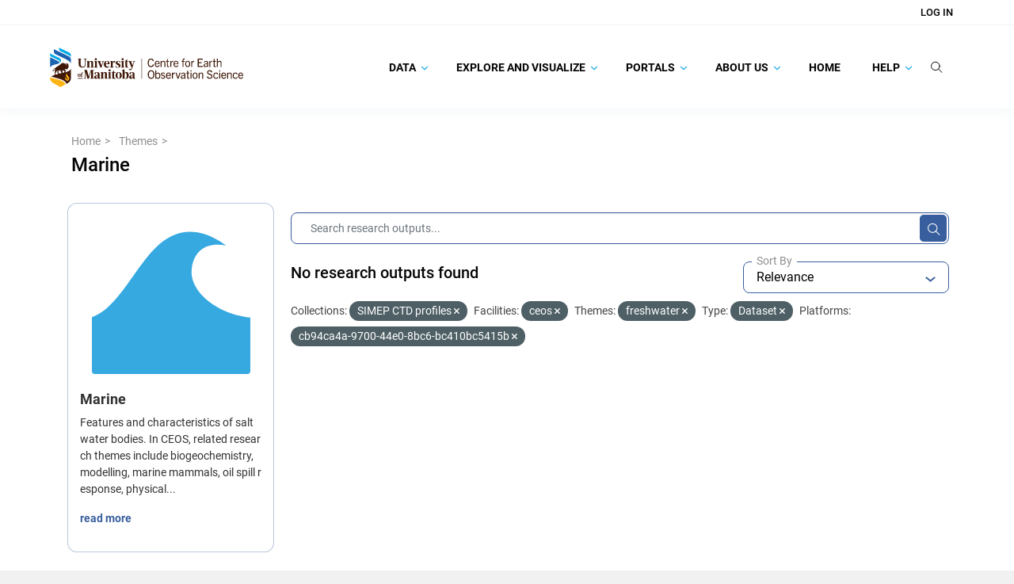

--- FILE ---
content_type: text/html; charset=utf-8
request_url: https://canwin-datahub.ad.umanitoba.ca/data/en/group/marine?vocab_faceted_collections=SIMEP+CTD+profiles&organization=ceos&groups=freshwater&vocab_faceted_type=dataset&vocab_related_platforms=cb94ca4a-9700-44e0-8bc6-bc410bc5415b
body_size: 22626
content:
<!DOCTYPE html>
<!--[if IE 9]> <html lang="en" class="ie9"> <![endif]-->
<!--[if gt IE 8]><!--> <html lang="en"  > <!--<![endif]-->
  <head>
    <meta charset="utf-8" />
      <meta name="csrf_field_name" content="_csrf_token" />
      <meta name="_csrf_token" content="Ijk4YmNjZDUwNTc2MmRlMzQ5MWQ3NTQwMmVkOGM4YTEyMThiYTA3ZDIi.aTv5Hg.rNvwGptwr-yx1b550C8QmkpaJrc" />

      <meta name="generator" content="ckan 2.10.8" />
      <meta name="viewport" content="width=device-width, initial-scale=1.0">
    <title>Marine - Groups - Canadian Watershed Information Network</title>

    
    
  
    <link rel="shortcut icon" href="/data/base/images/favicon.ico" />
    
    
        
    <!-- Google tag (gtag.js) -->
    <script async src="https://www.googletagmanager.com/gtag/js?id=G-TBXRNHCE23"></script>
    <script>
     window.dataLayer = window.dataLayer || [];
     function gtag(){dataLayer.push(arguments);}

     
         gtag('set', 'linker');

         gtag('js', new Date());

         gtag('config', 'G-TBXRNHCE23', {
             anonymize_ip: true,
             linker: {
                 domains: []
             }
         });
     

     
     

    </script>


    

  <link rel="alternate" type="application/atom+xml" title="Canadian Watershed Information Network - Datasets in group: Marine" href="/data/en/feeds/group/marine.atom" />

    
    
    
  
    
  
    
    
      
      
      
    
    

    
    

  

    

  

    
    

    

    


    
      
      
    

    
    <link href="/data/webassets/base/f7794699_main.css" rel="stylesheet"/>
<link href="/data/webassets/ckanext-search_autocomplete/6189a052-search_autocomplete.css" rel="stylesheet"/>
<link href="/data/webassets/ckanext-geoview/f197a782_geo-resource-styles.css" rel="stylesheet"/>
<link href="/data/webassets/ckanext-scheming/728ec589_scheming_css.css" rel="stylesheet"/>
<link href="/data/webassets/ckanext-harvest/c95a0af2_harvest_css.css" rel="stylesheet"/>
<link href="/data/webassets/ckanext-activity/6ac15be0_activity.css" rel="stylesheet"/>
<link href="/data/webassets/vendor/f3b8236b_select2.css" rel="stylesheet"/>
<link href="/data/webassets/vendor/d05bf0e7_fontawesome.css" rel="stylesheet"/>
<link href="/data/webassets/ceos_template/a33592f7_theme.css" rel="stylesheet"/>
<link href="/data/webassets/ckanext-js_tweaks/8fb5924f-js_tweaks.css" rel="stylesheet"/>
    
  </head>

  
  <body
     data-site-root="https://canwin-datahub.ad.umanitoba.ca/data/" data-locale-root="https://canwin-datahub.ad.umanitoba.ca/data/en/" 
>

    
  <div class="page-wrapper">
    
    
        <div data-module="ctp-type-selector"></div>
    
    
    <div hidden
         data-module="fpx-queue-manager"
         data-module-service-url="https://canwin-datahub.ad.umanitoba.ca/fpx/"
         
         data-module-no-queue
         
    ></div>
    
    
        
    

    
    <div class="visually-hidden-focusable"><a href="#content">Skip to main content</a></div>
  

  
    



    
        
<div class="account-masthead">
  <div class="container">
     
    <nav class="account not-authed" aria-label="Account">
      <ul class="list-unstyled">
        
    <li><a href="/data/en/user/login">Log in</a></li>

      </ul>
    </nav>
     
  </div>
</div>

    

    <nav class="navbar navbar-default masthead">
        <div class="container">
            <!-- Brand and toggle get grouped for better mobile display -->
            <div class="navbar-header">
                
                    
                    
                        

                        
                            
                        
                    

                    <a class="logo" target="_blank" href="https://umanitoba.ca/environment-earth-resources/earth-observation-science">
                        <img src="/themes/custom/unim/logo.svg" alt="Canadian Watershed Information Network" title="Canadian Watershed Information Network" />
                    </a>
                
                <button type="button" class="navbar-toggle collapsed" data-bs-toggle="collapse" data-bs-target="#bs-example-navbar-collapse-1" aria-expanded="false">
                    <span class="sr-only">Toggle navigation</span>
                    <span class="icon-bar"></span>
                    <span class="icon-bar"></span>
                    <span class="icon-bar"></span>
                </button>
            </div>

            <!-- Collect the nav links, forms, and other content for toggling -->
            <div class="collapse navbar-collapse" id="bs-example-navbar-collapse-1">
                <ul class="nav navbar-nav navbar-right">
                    
                        
                            

                            
                                <ul class="nav navbar-nav" data-module="unim-dropdown">
                                    
    
        

        
            <li class="menu-item dropdown   ">
                <a href="https://canwin-datahub.ad.umanitoba.ca/content/search-category"
                    class="nav-link dropdown-toggle level-1"
                    data-bs-toggle="dropdown" role="button"
                    >
                    
                    Data
                    
                        <svg width="8" height="6" viewBox="0 0 8 6" fill="none" xmlns="http://www.w3.org/2000/svg">
<path d="M7.87213 1.03165L7.61008 0.767777C7.52761 0.68537 7.41788 0.639971 7.30061 0.639971C7.18341 0.639971 7.07355 0.68537 6.99108 0.767777L4.00179 3.7572L1.00905 0.76446C0.926707 0.682052 0.816852 0.636719 0.699648 0.636719C0.582444 0.636719 0.472524 0.682052 0.390117 0.76446L0.128001 1.02671C-0.042667 1.19724 -0.042667 1.47503 0.128001 1.64557L3.69122 5.2216C3.77356 5.30394 3.88328 5.36196 4.00153 5.36196H4.00289C4.12016 5.36196 4.22989 5.30388 4.31223 5.2216L7.87213 1.65526C7.9546 1.57292 7.99987 1.45988 8 1.34268C8 1.22541 7.9546 1.11393 7.87213 1.03165Z" fill="#1BA8E1"/>
</svg>
                    

                </a>
                <ul class="dropdown-items level-1 collapsed">
                    
    
        

        
            <li class="menu-item  ">
                <a class="nav-link" href="/data/dataset">
                    Data Catalogue
                </a>
            </li>
        
    
        

        
            <li class="menu-item  ">
                <a class="nav-link" href="/data/organization/">
                    Facilities
                </a>
            </li>
        
    
        

        
            <li class="menu-item  ">
                <a class="nav-link" href="https://canwin-datahub.ad.umanitoba.ca/data/dataset/?vocab_faceted_type=project">
                    Projects
                </a>
            </li>
        
    
        

        
            <li class="menu-item  ">
                <a class="nav-link" href="/data/group/">
                    Themes
                </a>
            </li>
        
    
        

        
            <li class="menu-item  ">
                <a class="nav-link" href="https://canwin-datahub.ad.umanitoba.ca/content/data-submission-workflow">
                    Submit Data
                </a>
            </li>
        
    

                </ul>
            </li>

        
    
        

        
            <li class="menu-item dropdown   ">
                <a href="https://canwin-datahub.ad.umanitoba.ca/content/explore-and-visualize"
                    class="nav-link dropdown-toggle level-1"
                    data-bs-toggle="dropdown" role="button"
                    >
                    
                    Explore and Visualize
                    
                        <svg width="8" height="6" viewBox="0 0 8 6" fill="none" xmlns="http://www.w3.org/2000/svg">
<path d="M7.87213 1.03165L7.61008 0.767777C7.52761 0.68537 7.41788 0.639971 7.30061 0.639971C7.18341 0.639971 7.07355 0.68537 6.99108 0.767777L4.00179 3.7572L1.00905 0.76446C0.926707 0.682052 0.816852 0.636719 0.699648 0.636719C0.582444 0.636719 0.472524 0.682052 0.390117 0.76446L0.128001 1.02671C-0.042667 1.19724 -0.042667 1.47503 0.128001 1.64557L3.69122 5.2216C3.77356 5.30394 3.88328 5.36196 4.00153 5.36196H4.00289C4.12016 5.36196 4.22989 5.30388 4.31223 5.2216L7.87213 1.65526C7.9546 1.57292 7.99987 1.45988 8 1.34268C8 1.22541 7.9546 1.11393 7.87213 1.03165Z" fill="#1BA8E1"/>
</svg>
                    

                </a>
                <ul class="dropdown-items level-1 collapsed">
                    
    
        

        
            <li class="menu-item  ">
                <a class="nav-link" href="https://canwin-datahub.ad.umanitoba.ca/data/group/">
                    Explore Themes
                </a>
            </li>
        
    
        

        
            <li class="menu-item  ">
                <a class="nav-link" href="https://canwin-datahub.ad.umanitoba.ca/content/data-tools">
                    Explore Data Tools
                </a>
            </li>
        
    
        

        
            <li class="menu-item  ">
                <a class="nav-link" href="https://canwin-datahub.ad.umanitoba.ca/content/data-dashboards">
                    Explore Data Dashboards
                </a>
            </li>
        
    
        

        
            <li class="menu-item  ">
                <a class="nav-link" href="https://canwin-datahub.ad.umanitoba.ca/content/data-stories">
                    Explore Data Stories
                </a>
            </li>
        
    
        

        
            <li class="menu-item  ">
                <a class="nav-link" href="https://canwin-datahub.ad.umanitoba.ca/content/partner-repositories-and-services">
                    Explore Partner Repositories and Services
                </a>
            </li>
        
    

                </ul>
            </li>

        
    
        

        
            <li class="menu-item dropdown   ">
                <a href="https://canwin-datahub.ad.umanitoba.ca/content/portals"
                    class="nav-link dropdown-toggle level-1"
                    data-bs-toggle="dropdown" role="button"
                    >
                    
                    Portals
                    
                        <svg width="8" height="6" viewBox="0 0 8 6" fill="none" xmlns="http://www.w3.org/2000/svg">
<path d="M7.87213 1.03165L7.61008 0.767777C7.52761 0.68537 7.41788 0.639971 7.30061 0.639971C7.18341 0.639971 7.07355 0.68537 6.99108 0.767777L4.00179 3.7572L1.00905 0.76446C0.926707 0.682052 0.816852 0.636719 0.699648 0.636719C0.582444 0.636719 0.472524 0.682052 0.390117 0.76446L0.128001 1.02671C-0.042667 1.19724 -0.042667 1.47503 0.128001 1.64557L3.69122 5.2216C3.77356 5.30394 3.88328 5.36196 4.00153 5.36196H4.00289C4.12016 5.36196 4.22989 5.30388 4.31223 5.2216L7.87213 1.65526C7.9546 1.57292 7.99987 1.45988 8 1.34268C8 1.22541 7.9546 1.11393 7.87213 1.03165Z" fill="#1BA8E1"/>
</svg>
                    

                </a>
                <ul class="dropdown-items level-1 collapsed">
                    
    
        

        
            <li class="menu-item  ">
                <a class="nav-link" href="https://canwinerddap.ad.umanitoba.ca/erddap/index.html">
                    CanWIN ERDDAP
                </a>
            </li>
        
    
        

        
            <li class="menu-item  ">
                <a class="nav-link" href="https://canwinmap.ad.umanitoba.ca/">
                    CanWIN GeoPortal
                </a>
            </li>
        
    
        

        
            <li class="menu-item  ">
                <a class="nav-link" href="https://mspace.lib.umanitoba.ca/handle/1993/23308">
                    Library Collection
                </a>
            </li>
        
    
        

        
            <li class="menu-item  ">
                <a class="nav-link" href="https://cwincloud.cc.umanitoba.ca/canwin_public">
                    CanWIN Public Gitlab
                </a>
            </li>
        
    

                </ul>
            </li>

        
    
        

        
            <li class="menu-item dropdown   ">
                <a href="/content/about-us"
                    class="nav-link dropdown-toggle level-1"
                    data-bs-toggle="dropdown" role="button"
                    >
                    
                    About Us
                    
                        <svg width="8" height="6" viewBox="0 0 8 6" fill="none" xmlns="http://www.w3.org/2000/svg">
<path d="M7.87213 1.03165L7.61008 0.767777C7.52761 0.68537 7.41788 0.639971 7.30061 0.639971C7.18341 0.639971 7.07355 0.68537 6.99108 0.767777L4.00179 3.7572L1.00905 0.76446C0.926707 0.682052 0.816852 0.636719 0.699648 0.636719C0.582444 0.636719 0.472524 0.682052 0.390117 0.76446L0.128001 1.02671C-0.042667 1.19724 -0.042667 1.47503 0.128001 1.64557L3.69122 5.2216C3.77356 5.30394 3.88328 5.36196 4.00153 5.36196H4.00289C4.12016 5.36196 4.22989 5.30388 4.31223 5.2216L7.87213 1.65526C7.9546 1.57292 7.99987 1.45988 8 1.34268C8 1.22541 7.9546 1.11393 7.87213 1.03165Z" fill="#1BA8E1"/>
</svg>
                    

                </a>
                <ul class="dropdown-items level-1 collapsed">
                    
    
        

        
            <li class="menu-item dropdown  dropdown-submenu ">
                <a href="/content/canadian-watershed-information-network"
                    class="nav-link dropdown-toggle level-2"
                    data-bs-toggle="dropdown" role="button"
                    >
                    
                        <span class="more-rotate">
                            <svg width="8" height="6" viewBox="0 0 8 6" fill="none" xmlns="http://www.w3.org/2000/svg">
<path d="M7.87213 1.03165L7.61008 0.767777C7.52761 0.68537 7.41788 0.639971 7.30061 0.639971C7.18341 0.639971 7.07355 0.68537 6.99108 0.767777L4.00179 3.7572L1.00905 0.76446C0.926707 0.682052 0.816852 0.636719 0.699648 0.636719C0.582444 0.636719 0.472524 0.682052 0.390117 0.76446L0.128001 1.02671C-0.042667 1.19724 -0.042667 1.47503 0.128001 1.64557L3.69122 5.2216C3.77356 5.30394 3.88328 5.36196 4.00153 5.36196H4.00289C4.12016 5.36196 4.22989 5.30388 4.31223 5.2216L7.87213 1.65526C7.9546 1.57292 7.99987 1.45988 8 1.34268C8 1.22541 7.9546 1.11393 7.87213 1.03165Z" fill="#1BA8E1"/>
</svg>
                        </span>
                    
                    CanWIN
                    

                </a>
                <ul class="dropdown-items level-2 collapsed">
                    
    
        

        
            <li class="menu-item  ">
                <a class="nav-link" href="https://linkdigital.com.au/project/canadian-watershed-information-network-canwin/">
                    CanWIN Case Study
                </a>
            </li>
        
    
        

        
            <li class="menu-item  ">
                <a class="nav-link" href="/content/implementation-partners">
                    Implementation Partners
                </a>
            </li>
        
    

                </ul>
            </li>

        
    
        

        
            <li class="menu-item dropdown  dropdown-submenu ">
                <a href="/content/data-management"
                    class="nav-link dropdown-toggle level-2"
                    data-bs-toggle="dropdown" role="button"
                    >
                    
                        <span class="more-rotate">
                            <svg width="8" height="6" viewBox="0 0 8 6" fill="none" xmlns="http://www.w3.org/2000/svg">
<path d="M7.87213 1.03165L7.61008 0.767777C7.52761 0.68537 7.41788 0.639971 7.30061 0.639971C7.18341 0.639971 7.07355 0.68537 6.99108 0.767777L4.00179 3.7572L1.00905 0.76446C0.926707 0.682052 0.816852 0.636719 0.699648 0.636719C0.582444 0.636719 0.472524 0.682052 0.390117 0.76446L0.128001 1.02671C-0.042667 1.19724 -0.042667 1.47503 0.128001 1.64557L3.69122 5.2216C3.77356 5.30394 3.88328 5.36196 4.00153 5.36196H4.00289C4.12016 5.36196 4.22989 5.30388 4.31223 5.2216L7.87213 1.65526C7.9546 1.57292 7.99987 1.45988 8 1.34268C8 1.22541 7.9546 1.11393 7.87213 1.03165Z" fill="#1BA8E1"/>
</svg>
                        </span>
                    
                    Data Management
                    

                </a>
                <ul class="dropdown-items level-2 collapsed">
                    
    
        

        
            <li class="menu-item  ">
                <a class="nav-link" href="/content/ckan-database-management">
                    CKAN Database Management
                </a>
            </li>
        
    
        

        
            <li class="menu-item  ">
                <a class="nav-link" href="/content/erddap-data-server">
                    ERDDAP Data Server
                </a>
            </li>
        
    
        

        
            <li class="menu-item  ">
                <a class="nav-link" href="/content/geonode-server">
                    Geonode Server
                </a>
            </li>
        
    

                </ul>
            </li>

        
    
        

        
            <li class="menu-item  ">
                <a class="nav-link" href="/contact">
                    Our Team
                </a>
            </li>
        
    
        

        
            <li class="menu-item  ">
                <a class="nav-link" href="https://canwin-datahub.ad.umanitoba.ca/data/publication/canwin-data-statement/resource/5b942a87-ef4e-466e-8319-f588844e89c0">
                    CanWIN Data Statement
                </a>
            </li>
        
    
        

        
            <li class="menu-item  ">
                <a class="nav-link" href="/content/canwin-tou">
                    CanWIN Terms of Use
                </a>
            </li>
        
    

                </ul>
            </li>

        
    
        

        
            <li class="menu-item  ">
                <a class="nav-link" href="/">
                    Home
                </a>
            </li>
        
    
        

        
            <li class="menu-item dropdown   ">
                <a href="/content/help"
                    class="nav-link dropdown-toggle level-1"
                    data-bs-toggle="dropdown" role="button"
                    >
                    
                    Help
                    
                        <svg width="8" height="6" viewBox="0 0 8 6" fill="none" xmlns="http://www.w3.org/2000/svg">
<path d="M7.87213 1.03165L7.61008 0.767777C7.52761 0.68537 7.41788 0.639971 7.30061 0.639971C7.18341 0.639971 7.07355 0.68537 6.99108 0.767777L4.00179 3.7572L1.00905 0.76446C0.926707 0.682052 0.816852 0.636719 0.699648 0.636719C0.582444 0.636719 0.472524 0.682052 0.390117 0.76446L0.128001 1.02671C-0.042667 1.19724 -0.042667 1.47503 0.128001 1.64557L3.69122 5.2216C3.77356 5.30394 3.88328 5.36196 4.00153 5.36196H4.00289C4.12016 5.36196 4.22989 5.30388 4.31223 5.2216L7.87213 1.65526C7.9546 1.57292 7.99987 1.45988 8 1.34268C8 1.22541 7.9546 1.11393 7.87213 1.03165Z" fill="#1BA8E1"/>
</svg>
                    

                </a>
                <ul class="dropdown-items level-1 collapsed">
                    
    
        

        
            <li class="menu-item dropdown  dropdown-submenu ">
                <a href="/content/finding-data"
                    class="nav-link dropdown-toggle level-2"
                    data-bs-toggle="dropdown" role="button"
                    >
                    
                        <span class="more-rotate">
                            <svg width="8" height="6" viewBox="0 0 8 6" fill="none" xmlns="http://www.w3.org/2000/svg">
<path d="M7.87213 1.03165L7.61008 0.767777C7.52761 0.68537 7.41788 0.639971 7.30061 0.639971C7.18341 0.639971 7.07355 0.68537 6.99108 0.767777L4.00179 3.7572L1.00905 0.76446C0.926707 0.682052 0.816852 0.636719 0.699648 0.636719C0.582444 0.636719 0.472524 0.682052 0.390117 0.76446L0.128001 1.02671C-0.042667 1.19724 -0.042667 1.47503 0.128001 1.64557L3.69122 5.2216C3.77356 5.30394 3.88328 5.36196 4.00153 5.36196H4.00289C4.12016 5.36196 4.22989 5.30388 4.31223 5.2216L7.87213 1.65526C7.9546 1.57292 7.99987 1.45988 8 1.34268C8 1.22541 7.9546 1.11393 7.87213 1.03165Z" fill="#1BA8E1"/>
</svg>
                        </span>
                    
                    Finding Data
                    

                </a>
                <ul class="dropdown-items level-2 collapsed">
                    
    
        

        
            <li class="menu-item  ">
                <a class="nav-link" href="/content/searching-data-catalogue">
                    Searching the Data Catalogue
                </a>
            </li>
        
    
        

        
            <li class="menu-item  ">
                <a class="nav-link" href="/content/spatial-search">
                    Spatial Search
                </a>
            </li>
        
    
        

        
            <li class="menu-item  ">
                <a class="nav-link" href="/content/following-datasets">
                    Following Datasets
                </a>
            </li>
        
    

                </ul>
            </li>

        
    
        

        
            <li class="menu-item dropdown  dropdown-submenu ">
                <a href="/content/accessing-data"
                    class="nav-link dropdown-toggle level-2"
                    data-bs-toggle="dropdown" role="button"
                    >
                    
                        <span class="more-rotate">
                            <svg width="8" height="6" viewBox="0 0 8 6" fill="none" xmlns="http://www.w3.org/2000/svg">
<path d="M7.87213 1.03165L7.61008 0.767777C7.52761 0.68537 7.41788 0.639971 7.30061 0.639971C7.18341 0.639971 7.07355 0.68537 6.99108 0.767777L4.00179 3.7572L1.00905 0.76446C0.926707 0.682052 0.816852 0.636719 0.699648 0.636719C0.582444 0.636719 0.472524 0.682052 0.390117 0.76446L0.128001 1.02671C-0.042667 1.19724 -0.042667 1.47503 0.128001 1.64557L3.69122 5.2216C3.77356 5.30394 3.88328 5.36196 4.00153 5.36196H4.00289C4.12016 5.36196 4.22989 5.30388 4.31223 5.2216L7.87213 1.65526C7.9546 1.57292 7.99987 1.45988 8 1.34268C8 1.22541 7.9546 1.11393 7.87213 1.03165Z" fill="#1BA8E1"/>
</svg>
                        </span>
                    
                    Downloading Data
                    

                </a>
                <ul class="dropdown-items level-2 collapsed">
                    
    
        

        
            <li class="menu-item  ">
                <a class="nav-link" href="/content/downloading-data-canwin-pages">
                    Downloading Data and Metadata
                </a>
            </li>
        
    

                </ul>
            </li>

        
    
        

        
            <li class="menu-item dropdown  dropdown-submenu ">
                <a href="/content/publishing-data"
                    class="nav-link dropdown-toggle level-2"
                    data-bs-toggle="dropdown" role="button"
                    >
                    
                        <span class="more-rotate">
                            <svg width="8" height="6" viewBox="0 0 8 6" fill="none" xmlns="http://www.w3.org/2000/svg">
<path d="M7.87213 1.03165L7.61008 0.767777C7.52761 0.68537 7.41788 0.639971 7.30061 0.639971C7.18341 0.639971 7.07355 0.68537 6.99108 0.767777L4.00179 3.7572L1.00905 0.76446C0.926707 0.682052 0.816852 0.636719 0.699648 0.636719C0.582444 0.636719 0.472524 0.682052 0.390117 0.76446L0.128001 1.02671C-0.042667 1.19724 -0.042667 1.47503 0.128001 1.64557L3.69122 5.2216C3.77356 5.30394 3.88328 5.36196 4.00153 5.36196H4.00289C4.12016 5.36196 4.22989 5.30388 4.31223 5.2216L7.87213 1.65526C7.9546 1.57292 7.99987 1.45988 8 1.34268C8 1.22541 7.9546 1.11393 7.87213 1.03165Z" fill="#1BA8E1"/>
</svg>
                        </span>
                    
                    Publishing Data
                    

                </a>
                <ul class="dropdown-items level-2 collapsed">
                    
    
        

        
            <li class="menu-item  ">
                <a class="nav-link" href="/content/data-submission-workflow">
                    Submitting Data to CanWIN
                </a>
            </li>
        
    
        

        
            <li class="menu-item  ">
                <a class="nav-link" href="/content/creating-account">
                    Creating an Account
                </a>
            </li>
        
    
        

        
            <li class="menu-item  ">
                <a class="nav-link" href="/content/uploading-data">
                    Uploading Data
                </a>
            </li>
        
    
        

        
            <li class="menu-item  ">
                <a class="nav-link" href="/content/updating-existing-dataset">
                    Updating an Existing Dataset
                </a>
            </li>
        
    

                </ul>
            </li>

        
    
        

        
            <li class="menu-item  ">
                <a class="nav-link" href="https://canwin-public-rtd.readthedocs.io/en/latest/ckan_api_intro/">
                    👩🏽‍💻 Using the CKAN API
                </a>
            </li>
        
    
        

        
            <li class="menu-item dropdown  dropdown-submenu ">
                <a href="https://canwin-public-rtd.readthedocs.io/en/latest/curated_terms/"
                    class="nav-link dropdown-toggle level-2"
                    data-bs-toggle="dropdown" role="button"
                    >
                    
                        <span class="more-rotate">
                            <svg width="8" height="6" viewBox="0 0 8 6" fill="none" xmlns="http://www.w3.org/2000/svg">
<path d="M7.87213 1.03165L7.61008 0.767777C7.52761 0.68537 7.41788 0.639971 7.30061 0.639971C7.18341 0.639971 7.07355 0.68537 6.99108 0.767777L4.00179 3.7572L1.00905 0.76446C0.926707 0.682052 0.816852 0.636719 0.699648 0.636719C0.582444 0.636719 0.472524 0.682052 0.390117 0.76446L0.128001 1.02671C-0.042667 1.19724 -0.042667 1.47503 0.128001 1.64557L3.69122 5.2216C3.77356 5.30394 3.88328 5.36196 4.00153 5.36196H4.00289C4.12016 5.36196 4.22989 5.30388 4.31223 5.2216L7.87213 1.65526C7.9546 1.57292 7.99987 1.45988 8 1.34268C8 1.22541 7.9546 1.11393 7.87213 1.03165Z" fill="#1BA8E1"/>
</svg>
                        </span>
                    
                    📖 Curated Vocabularies
                    

                </a>
                <ul class="dropdown-items level-2 collapsed">
                    
    
        

        
            <li class="menu-item  ">
                <a class="nav-link" href="https://canwin-public-rtd.readthedocs.io/en/latest/curated_terms/#canwins-curated-keywords">
                    Curated Keywords
                </a>
            </li>
        
    
        

        
            <li class="menu-item  ">
                <a class="nav-link" href="https://canwin-public-rtd.readthedocs.io/en/latest/curated_terms/#canwins-variable-descriptors">
                    Variable Descriptors
                </a>
            </li>
        
    
        

        
            <li class="menu-item  ">
                <a class="nav-link" href="https://canwin-public-rtd.readthedocs.io/en/latest/curated_terms/#canwins-standardized-vocabulary-app">
                    Standardized Variable Names
                </a>
            </li>
        
    

                </ul>
            </li>

        
    

                </ul>
            </li>

        
    

                                </ul>
                            
                        
                    

                    <li class="nav-link search-link">
                        <label for="global-q-input" type="button" class="btn btn-plain btn-empty" data-module="tweaks-toggle-class"
                            data-module-target="#global-search-form" data-module-class-name="visible" data-module-event="click">
                            <svg width="15" height="15" viewBox="0 0 15 15" fill="none" xmlns="http://www.w3.org/2000/svg">
<path d="M11.1667 6.44367C11.1667 9.27717 8.79347 11.6002 5.83333 11.6002C2.8732 11.6002 0.5 9.27717 0.5 6.44367C0.5 3.61017 2.8732 1.28711 5.83333 1.28711C8.79347 1.28711 11.1667 3.61017 11.1667 6.44367Z" stroke="#050505" stroke-linecap="round"/>
<path d="M9.72266 10.2148L14.0004 14.363" stroke="#050505" stroke-linecap="round"/>
</svg>
                        </label>
                    </li>
                    <li class="nav-link search-bar position-relative">
                        <div id="global-search-form">
                            <div class="input-group search-input-group">
                                <form action="/data/en/dataset/">
                                    <input id="global-q-input" name="q" autocomplete="off" type="text" value="" placeholder="Search Research Outputs..." data-module="tweaks-toggle-class" data-module-target="#global-search-form" data-module-class-name="visible" data-module-event="blur" class="form-control input-lg"/>
                                    <button type="submit" class="btn btn-plain d-block">
                                        <svg width="15" height="15" viewBox="0 0 15 15" fill="none" xmlns="http://www.w3.org/2000/svg">
<path d="M11.1667 6.44367C11.1667 9.27717 8.79347 11.6002 5.83333 11.6002C2.8732 11.6002 0.5 9.27717 0.5 6.44367C0.5 3.61017 2.8732 1.28711 5.83333 1.28711C8.79347 1.28711 11.1667 3.61017 11.1667 6.44367Z" stroke="#050505" stroke-linecap="round"/>
<path d="M9.72266 10.2148L14.0004 14.363" stroke="#050505" stroke-linecap="round"/>
</svg>
                                    </button>
                                </form>
                            </div>
                        </div>
                    </li>
                </ul>
            </div><!-- /.navbar-collapse -->
        </div>
    </nav>

  
    <div class="main">
      <div id="content" class="container">
        
          
            <div class="flash-messages">
              
                
              
            </div>
          

          
            <div class="toolbar" role="navigation" aria-label="Breadcrumb">
              
                
                  <ol class="breadcrumb">
                    
<li class="home">
  <a href="https://canwin-datahub.ad.umanitoba.ca" aria-label="Home"
    ><i class="fa fa-home"></i><span> Home</span></a
  >
</li>

                    
    <li><a href="/data/en/group/">Themes</a></li>
    <li class="active">
        <a href="/data/en/group/marine">Marine</a>
    </li>

                  </ol>
                
              
            </div>
          

          <div class="row wrapper-group-read wrapper">
            
            
            

            
              <aside class="secondary col-md-3">
                
                
    


<div class="module context-info">
  <section class="module-content">
    
    
    <div class="image">
      <a href="">
        <img src="https://canwin-datahub.ad.umanitoba.ca/data/uploads/group/2021-10-31-211516.365746ofinspireoceanographic.svg" width="190" height="118" alt="marine" />
      </a>
    </div>
    
    
    <h1 class="heading">
      Marine
      
    </h1>
    
    
    
      <p class="description">
        Features and characteristics of salt water bodies. In CEOS, related research themes include biogeochemistry, modelling, marine mammals, oil spill response, physical...
      </p>
      <p class="read-more">
        <a href="/data/en/group/about/marine">read more</a>
      </p>
    
    
    
    
  </section>
</div>

    <div>
        <ul>
            
        </ul>
    </div>
    <div class="filters">
        <div>
            
                

    
        
            
            <section class="module module-narrow module-shallow">

            

            
    <div class="accordion" id="accordion-federated_index_profile">
        <div class="card">
            <div class="card-header">
                
                    
                
                    

                    <div class="module-heading">

                        <div class="heading-title">
                            <div class="facet-heading-icon">
                                <img class="facet-icon-image" alt="" src="/data/unim/img/facet.png"/>
                            </div>

                            <div class="facet-heading-title">
                                <h3>Source</h4>
                            </div>

                            <span class="facet-heading-tooltip" data-bs-toggle="tooltip" data-bs-placement="top" title="Data source">
                                <svg width="13" height="14" viewBox="0 0 13 14" fill="none" xmlns="http://www.w3.org/2000/svg">
<path opacity="0.8" d="M6.5 0.5C2.912 0.5 0 3.412 0 7C0 10.588 2.912 13.5 6.5 13.5C10.088 13.5 13 10.588 13 7C13 3.412 10.088 0.5 6.5 0.5ZM7.15 10.25H5.85V6.35H7.15V10.25ZM7.15 5.05H5.85V3.75H7.15V5.05Z" fill="#6D7079"/>
</svg>
                            </span>
                        </div>

                        <div class="switch-button">
                            <button class="btn btn-empty btn-expand" id="heading-federated_index_profile" data-bs-toggle="collapse" data-bs-target="#card-body-federated_index_profile" aria-expanded="" aria-controls="card-body-">
                                <svg width="6" height="3" viewBox="0 0 6 3" fill="none" xmlns="http://www.w3.org/2000/svg">
<path d="M-2.49526e-08 0.57085L0.705 3.08165e-08L3 1.85425L5.295 2.31452e-07L6 0.57085L3 3L-2.49526e-08 0.57085Z" fill="#385E9D"/>
</svg>
                            </button>
                        </div>
                    </div>


                
            
                
            </div>

            <div id="card-body-federated_index_profile" class="card-body collapse show" aria-labelledby="heading-federated_index_profile"
                data-parent="#card-body-federated_index_profile">
                <div class="body-wrapper">
                    
                
                    
                        <p class="module-content empty">There are no Source that match this search</p>
                    
                
            
                </div>
            </div>
        </div>
    </div>

        </section>
        
    
    

            
                

    
        
            
            <section class="module module-narrow module-shallow">

            

            
    <div class="accordion" id="accordion-vocab_faceted_type">
        <div class="card">
            <div class="card-header">
                
                    
                
                    

                    <div class="module-heading">

                        <div class="heading-title">
                            <div class="facet-heading-icon">
                                <img class="facet-icon-image" alt="" src="/data/unim/img/facet.png"/>
                            </div>

                            <div class="facet-heading-title">
                                <h3>Type</h4>
                            </div>

                            <span class="facet-heading-tooltip" data-bs-toggle="tooltip" data-bs-placement="top" title="Type of a research output.">
                                <svg width="13" height="14" viewBox="0 0 13 14" fill="none" xmlns="http://www.w3.org/2000/svg">
<path opacity="0.8" d="M6.5 0.5C2.912 0.5 0 3.412 0 7C0 10.588 2.912 13.5 6.5 13.5C10.088 13.5 13 10.588 13 7C13 3.412 10.088 0.5 6.5 0.5ZM7.15 10.25H5.85V6.35H7.15V10.25ZM7.15 5.05H5.85V3.75H7.15V5.05Z" fill="#6D7079"/>
</svg>
                            </span>
                        </div>

                        <div class="switch-button">
                            <button class="btn btn-empty btn-expand" id="heading-vocab_faceted_type" data-bs-toggle="collapse" data-bs-target="#card-body-vocab_faceted_type" aria-expanded="" aria-controls="card-body-">
                                <svg width="6" height="3" viewBox="0 0 6 3" fill="none" xmlns="http://www.w3.org/2000/svg">
<path d="M-2.49526e-08 0.57085L0.705 3.08165e-08L3 1.85425L5.295 2.31452e-07L6 0.57085L3 3L-2.49526e-08 0.57085Z" fill="#385E9D"/>
</svg>
                            </button>
                        </div>
                    </div>


                
            
                
            </div>

            <div id="card-body-vocab_faceted_type" class="card-body collapse show" aria-labelledby="heading-vocab_faceted_type"
                data-parent="#card-body-vocab_faceted_type">
                <div class="body-wrapper">
                    
                
                    
                        <p class="module-content empty">There are no Type that match this search</p>
                    
                
            
                </div>
            </div>
        </div>
    </div>

        </section>
        
    
    

            
                

    
        
            
            <section class="module module-narrow module-shallow">

            

            
    <div class="accordion" id="accordion-vocab_faceted_project">
        <div class="card">
            <div class="card-header">
                
                    
                
                    

                    <div class="module-heading">

                        <div class="heading-title">
                            <div class="facet-heading-icon">
                                <img class="facet-icon-image" alt="" src="/data/unim/img/facet.png"/>
                            </div>

                            <div class="facet-heading-title">
                                <h3>Project</h4>
                            </div>

                            <span class="facet-heading-tooltip" data-bs-toggle="tooltip" data-bs-placement="top" title="A project occurs over 1 or more years and may or
            may not be made up of multiple smaller projects (sub-projects) that inform
            the main “program” goal (e.g BaySys).">
                                <svg width="13" height="14" viewBox="0 0 13 14" fill="none" xmlns="http://www.w3.org/2000/svg">
<path opacity="0.8" d="M6.5 0.5C2.912 0.5 0 3.412 0 7C0 10.588 2.912 13.5 6.5 13.5C10.088 13.5 13 10.588 13 7C13 3.412 10.088 0.5 6.5 0.5ZM7.15 10.25H5.85V6.35H7.15V10.25ZM7.15 5.05H5.85V3.75H7.15V5.05Z" fill="#6D7079"/>
</svg>
                            </span>
                        </div>

                        <div class="switch-button">
                            <button class="btn btn-empty btn-expand" id="heading-vocab_faceted_project" data-bs-toggle="collapse" data-bs-target="#card-body-vocab_faceted_project" aria-expanded="" aria-controls="card-body-">
                                <svg width="6" height="3" viewBox="0 0 6 3" fill="none" xmlns="http://www.w3.org/2000/svg">
<path d="M-2.49526e-08 0.57085L0.705 3.08165e-08L3 1.85425L5.295 2.31452e-07L6 0.57085L3 3L-2.49526e-08 0.57085Z" fill="#385E9D"/>
</svg>
                            </button>
                        </div>
                    </div>


                
            
                
            </div>

            <div id="card-body-vocab_faceted_project" class="card-body collapse show" aria-labelledby="heading-vocab_faceted_project"
                data-parent="#card-body-vocab_faceted_project">
                <div class="body-wrapper">
                    
                
                    
                        <p class="module-content empty">There are no Project that match this search</p>
                    
                
            
                </div>
            </div>
        </div>
    </div>

        </section>
        
    
    

            
                

    

            
                

    
        
            
            <section class="module module-narrow module-shallow">

            

            
    <div class="accordion" id="accordion-vocab_faceted_collections">
        <div class="card">
            <div class="card-header">
                
                    
                
                    

                    <div class="module-heading">

                        <div class="heading-title">
                            <div class="facet-heading-icon">
                                <img class="facet-icon-image" alt="" src="/data/unim/img/facet.png"/>
                            </div>

                            <div class="facet-heading-title">
                                <h3>Collections</h4>
                            </div>

                            <span class="facet-heading-tooltip" data-bs-toggle="tooltip" data-bs-placement="top" title="Made up of multiple datasets of different types
            grouped together by a category (e.g. field campaign, field camp) or platform
            (e.g. mooring).">
                                <svg width="13" height="14" viewBox="0 0 13 14" fill="none" xmlns="http://www.w3.org/2000/svg">
<path opacity="0.8" d="M6.5 0.5C2.912 0.5 0 3.412 0 7C0 10.588 2.912 13.5 6.5 13.5C10.088 13.5 13 10.588 13 7C13 3.412 10.088 0.5 6.5 0.5ZM7.15 10.25H5.85V6.35H7.15V10.25ZM7.15 5.05H5.85V3.75H7.15V5.05Z" fill="#6D7079"/>
</svg>
                            </span>
                        </div>

                        <div class="switch-button">
                            <button class="btn btn-empty btn-expand" id="heading-vocab_faceted_collections" data-bs-toggle="collapse" data-bs-target="#card-body-vocab_faceted_collections" aria-expanded="" aria-controls="card-body-">
                                <svg width="6" height="3" viewBox="0 0 6 3" fill="none" xmlns="http://www.w3.org/2000/svg">
<path d="M-2.49526e-08 0.57085L0.705 3.08165e-08L3 1.85425L5.295 2.31452e-07L6 0.57085L3 3L-2.49526e-08 0.57085Z" fill="#385E9D"/>
</svg>
                            </button>
                        </div>
                    </div>


                
            
                
            </div>

            <div id="card-body-vocab_faceted_collections" class="card-body collapse show" aria-labelledby="heading-vocab_faceted_collections"
                data-parent="#card-body-vocab_faceted_collections">
                <div class="body-wrapper">
                    
                
                    
                        <p class="module-content empty">There are no Collections that match this search</p>
                    
                
            
                </div>
            </div>
        </div>
    </div>

        </section>
        
    
    

            
                

    
        
            
            <section class="module module-narrow module-shallow">

            

            
    <div class="accordion" id="accordion-organization">
        <div class="card">
            <div class="card-header">
                
                    
                
                    

                    <div class="module-heading">

                        <div class="heading-title">
                            <div class="facet-heading-icon">
                                <img class="facet-icon-image" alt="" src="/data/unim/img/facet.png"/>
                            </div>

                            <div class="facet-heading-title">
                                <h3>Facilities</h4>
                            </div>

                            <span class="facet-heading-tooltip" data-bs-toggle="tooltip" data-bs-placement="top" title="A Facility is a site or organization from which multiple
            research activities are conducted. They may include companies, governmental
            or other organizations, or infrastructure such as a building, vessel or lab
            (eg. Fisheries and Oceans Canada (DFO), R/V William Kennedy, Churchill
            Marine Observatory).">
                                <svg width="13" height="14" viewBox="0 0 13 14" fill="none" xmlns="http://www.w3.org/2000/svg">
<path opacity="0.8" d="M6.5 0.5C2.912 0.5 0 3.412 0 7C0 10.588 2.912 13.5 6.5 13.5C10.088 13.5 13 10.588 13 7C13 3.412 10.088 0.5 6.5 0.5ZM7.15 10.25H5.85V6.35H7.15V10.25ZM7.15 5.05H5.85V3.75H7.15V5.05Z" fill="#6D7079"/>
</svg>
                            </span>
                        </div>

                        <div class="switch-button">
                            <button class="btn btn-empty btn-expand" id="heading-organization" data-bs-toggle="collapse" data-bs-target="#card-body-organization" aria-expanded="" aria-controls="card-body-">
                                <svg width="6" height="3" viewBox="0 0 6 3" fill="none" xmlns="http://www.w3.org/2000/svg">
<path d="M-2.49526e-08 0.57085L0.705 3.08165e-08L3 1.85425L5.295 2.31452e-07L6 0.57085L3 3L-2.49526e-08 0.57085Z" fill="#385E9D"/>
</svg>
                            </button>
                        </div>
                    </div>


                
            
                
            </div>

            <div id="card-body-organization" class="card-body collapse show" aria-labelledby="heading-organization"
                data-parent="#card-body-organization">
                <div class="body-wrapper">
                    
                
                    
                        <p class="module-content empty">There are no Facilities that match this search</p>
                    
                
            
                </div>
            </div>
        </div>
    </div>

        </section>
        
    
    

            
                

    
        
            
            <section class="module module-narrow module-shallow">

            

            
    <div class="accordion" id="accordion-vocab_related_platforms">
        <div class="card">
            <div class="card-header">
                
                    
                
                    

                    <div class="module-heading">

                        <div class="heading-title">
                            <div class="facet-heading-icon">
                                <img class="facet-icon-image" alt="" src="/data/unim/img/facet.png"/>
                            </div>

                            <div class="facet-heading-title">
                                <h3>Platforms</h4>
                            </div>

                            <span class="facet-heading-tooltip" data-bs-toggle="tooltip" data-bs-placement="top" title="A platform is a container or structure from which
            instrumentation is deployed (e.g. mooring, meteorological station).">
                                <svg width="13" height="14" viewBox="0 0 13 14" fill="none" xmlns="http://www.w3.org/2000/svg">
<path opacity="0.8" d="M6.5 0.5C2.912 0.5 0 3.412 0 7C0 10.588 2.912 13.5 6.5 13.5C10.088 13.5 13 10.588 13 7C13 3.412 10.088 0.5 6.5 0.5ZM7.15 10.25H5.85V6.35H7.15V10.25ZM7.15 5.05H5.85V3.75H7.15V5.05Z" fill="#6D7079"/>
</svg>
                            </span>
                        </div>

                        <div class="switch-button">
                            <button class="btn btn-empty btn-expand" id="heading-vocab_related_platforms" data-bs-toggle="collapse" data-bs-target="#card-body-vocab_related_platforms" aria-expanded="" aria-controls="card-body-">
                                <svg width="6" height="3" viewBox="0 0 6 3" fill="none" xmlns="http://www.w3.org/2000/svg">
<path d="M-2.49526e-08 0.57085L0.705 3.08165e-08L3 1.85425L5.295 2.31452e-07L6 0.57085L3 3L-2.49526e-08 0.57085Z" fill="#385E9D"/>
</svg>
                            </button>
                        </div>
                    </div>


                
            
                
            </div>

            <div id="card-body-vocab_related_platforms" class="card-body collapse show" aria-labelledby="heading-vocab_related_platforms"
                data-parent="#card-body-vocab_related_platforms">
                <div class="body-wrapper">
                    
                
                    
                        <p class="module-content empty">There are no Platforms that match this search</p>
                    
                
            
                </div>
            </div>
        </div>
    </div>

        </section>
        
    
    

            
                

    
        
            
            <section class="module module-narrow module-shallow">

            

            
    <div class="accordion" id="accordion-groups">
        <div class="card">
            <div class="card-header">
                
                    
                
                    

                    <div class="module-heading">

                        <div class="heading-title">
                            <div class="facet-heading-icon">
                                <img class="facet-icon-image" alt="" src="/data/unim/img/facet.png"/>
                            </div>

                            <div class="facet-heading-title">
                                <h3>Themes</h4>
                            </div>

                            <span class="facet-heading-tooltip" data-bs-toggle="tooltip" data-bs-placement="top" title="A theme is a grouping of ideas which share a related topic.">
                                <svg width="13" height="14" viewBox="0 0 13 14" fill="none" xmlns="http://www.w3.org/2000/svg">
<path opacity="0.8" d="M6.5 0.5C2.912 0.5 0 3.412 0 7C0 10.588 2.912 13.5 6.5 13.5C10.088 13.5 13 10.588 13 7C13 3.412 10.088 0.5 6.5 0.5ZM7.15 10.25H5.85V6.35H7.15V10.25ZM7.15 5.05H5.85V3.75H7.15V5.05Z" fill="#6D7079"/>
</svg>
                            </span>
                        </div>

                        <div class="switch-button">
                            <button class="btn btn-empty btn-expand" id="heading-groups" data-bs-toggle="collapse" data-bs-target="#card-body-groups" aria-expanded="" aria-controls="card-body-">
                                <svg width="6" height="3" viewBox="0 0 6 3" fill="none" xmlns="http://www.w3.org/2000/svg">
<path d="M-2.49526e-08 0.57085L0.705 3.08165e-08L3 1.85425L5.295 2.31452e-07L6 0.57085L3 3L-2.49526e-08 0.57085Z" fill="#385E9D"/>
</svg>
                            </button>
                        </div>
                    </div>


                
            
                
            </div>

            <div id="card-body-groups" class="card-body collapse show" aria-labelledby="heading-groups"
                data-parent="#card-body-groups">
                <div class="body-wrapper">
                    
                
                    
                        <p class="module-content empty">There are no Themes that match this search</p>
                    
                
            
                </div>
            </div>
        </div>
    </div>

        </section>
        
    
    

            
                

    
        
            
            <section class="module module-narrow module-shallow">

            

            
    <div class="accordion" id="accordion-tags">
        <div class="card">
            <div class="card-header">
                
                    
                
                    

                    <div class="module-heading">

                        <div class="heading-title">
                            <div class="facet-heading-icon">
                                <img class="facet-icon-image" alt="" src="/data/unim/img/facet.png"/>
                            </div>

                            <div class="facet-heading-title">
                                <h3>Keywords (tags)</h4>
                            </div>

                            <span class="facet-heading-tooltip" data-bs-toggle="tooltip" data-bs-placement="top" title="One or two word terms that describe the data.">
                                <svg width="13" height="14" viewBox="0 0 13 14" fill="none" xmlns="http://www.w3.org/2000/svg">
<path opacity="0.8" d="M6.5 0.5C2.912 0.5 0 3.412 0 7C0 10.588 2.912 13.5 6.5 13.5C10.088 13.5 13 10.588 13 7C13 3.412 10.088 0.5 6.5 0.5ZM7.15 10.25H5.85V6.35H7.15V10.25ZM7.15 5.05H5.85V3.75H7.15V5.05Z" fill="#6D7079"/>
</svg>
                            </span>
                        </div>

                        <div class="switch-button">
                            <button class="btn btn-empty btn-expand" id="heading-tags" data-bs-toggle="collapse" data-bs-target="#card-body-tags" aria-expanded="" aria-controls="card-body-">
                                <svg width="6" height="3" viewBox="0 0 6 3" fill="none" xmlns="http://www.w3.org/2000/svg">
<path d="M-2.49526e-08 0.57085L0.705 3.08165e-08L3 1.85425L5.295 2.31452e-07L6 0.57085L3 3L-2.49526e-08 0.57085Z" fill="#385E9D"/>
</svg>
                            </button>
                        </div>
                    </div>


                
            
                
            </div>

            <div id="card-body-tags" class="card-body collapse show" aria-labelledby="heading-tags"
                data-parent="#card-body-tags">
                <div class="body-wrapper">
                    
                
                    
                        <p class="module-content empty">There are no Keywords (tags) that match this search</p>
                    
                
            
                </div>
            </div>
        </div>
    </div>

        </section>
        
    
    

            
                

    
        
            
            
    
    

            
        </div>
        <a class="close no-text hide-filters"><i class="fa fa-times-circle"></i><span class="text">close</span></a>
    </div>

              </aside>
            

            
              <div class="primary col-md-9 col-xs-12" role="main">
                
                
                  <article class="module">
                    
                      <header class="module-content page-header">
                        
                        <ul class="nav nav-tabs">
                          
                        </ul>
                      </header>
                    
                    <div class="module-content">
                      
                      
  










<form id="group-datasets-search-form" class="search-form" method="get" data-module="select-switch">

  
    
    <div class="input-group search-input-group" id="global-search-form"  data-module-suggestion-box="#search-suggestion-box" data-module-autocomplete-input="#field-giant-search">
        <input aria-label="Search research outputs..." id="field-giant-search" type="text" class="form-control input-lg" name="q" value="" autocomplete="off" placeholder="Search research outputs...">

        <!-- Spinner load icon -->
        <span class="pending-request">
            <i class="fa fa-spinner" aria-hidden="true"></i>
        </span>

        
            <button type="submit" class="btn btn-plain">
                <svg width="15" height="15" viewBox="0 0 15 15" fill="none" xmlns="http://www.w3.org/2000/svg">
<path d="M11.1667 6.44367C11.1667 9.27717 8.79347 11.6002 5.83333 11.6002C2.8732 11.6002 0.5 9.27717 0.5 6.44367C0.5 3.61017 2.8732 1.28711 5.83333 1.28711C8.79347 1.28711 11.1667 3.61017 11.1667 6.44367Z" stroke="#050505" stroke-linecap="round"/>
<path d="M9.72266 10.2148L14.0004 14.363" stroke="#050505" stroke-linecap="round"/>
</svg>
            </button>
        

        <!-- Container for search suggestions -->
        <ul id="search-suggestion-box" class="suggestion-box">
            

            
                <li data-section="datasets" class="suggestion-section">
                    <ul class="suggestions" data-label="Relevant dataset"></ul>
                </li>
            
                <li data-section="categories" class="suggestion-section">
                    <ul class="suggestions" data-label="Browse categories"></ul>
                </li>
            
        </ul>
    </div>


  
    <span>






<input type="hidden" name="vocab_faceted_collections" value="SIMEP CTD profiles" />





<input type="hidden" name="organization" value="ceos" />





<input type="hidden" name="groups" value="freshwater" />





<input type="hidden" name="vocab_faceted_type" value="dataset" />





<input type="hidden" name="vocab_related_platforms" value="cb94ca4a-9700-44e0-8bc6-bc410bc5415b" />



</span>
  

  
  
  <div id="field-order-by">
    
  
  


  <div class="form-select form-group select-control" data-module="tweaks-select"
    data-module-select-id="field-order-by" data-module-select-options="select-options">

    <button class="btn select-button select-button-field-order-by" type="button" data-module="tweaks-toggle-class"
      data-module-class-name="open" data-module-event="click"
      data-module-target=".select-options-field-order-by, .select-button-field-order-by" aria-expanded="false" aria-label="Sort By">

      <span class="pseudo-selected">
        <span class="pseudo-select-selected">
          
        </span>

        <span class="collapse-arrow">
          <svg width="6" height="3" viewBox="0 0 6 3" fill="none" xmlns="http://www.w3.org/2000/svg">
<path d="M-2.49526e-08 0.57085L0.705 3.08165e-08L3 1.85425L5.295 2.31452e-07L6 0.57085L3 3L-2.49526e-08 0.57085Z" fill="#385E9D"/>
</svg>
        </span>

      </span>
    </button>

    <div class="select-options select-options-field-order-by"  data-module="tweaks-scrollbar" ></div>

    
<div class="form-group control-label control-select">
<label class="form-label" for="field-order-by">Sort By</label>
<div class="controls ">


    <select id="field-order-by" name="sort"  class="form-control d-none">
      
        
          <option value="score desc, metadata_modified desc">Relevance</option>
        
      
        
          <option value="title_string asc">Name Ascending</option>
        
      
        
          <option value="title_string desc">Name Descending</option>
        
      
        
          <option value="metadata_modified desc">Last Modified</option>
        
      
        
          <option value="views_recent desc">Popular</option>
        
      
    </select>

    <button class="btn btn-plain js-hide" type="submit">Go</button>
    


</div>
</div>

  </div>

  </div>
  


  
  
    <h1 class="search-result-text">
  
  
  
  

No research outputs found</h1>
  


  
    
      <p class="filter-list">
        
          
          <span class="facet">Collections:</span>
          
            <span class="filtered pill">SIMEP CTD profiles
              
              <a href="/data/en/group/marine?organization=ceos&amp;groups=freshwater&amp;vocab_faceted_type=dataset&amp;vocab_related_platforms=cb94ca4a-9700-44e0-8bc6-bc410bc5415b" class="remove" title="Remove"><i class="fa fa-times"></i></a>
            </span>
          
        
          
          <span class="facet">Facilities:</span>
          
            <span class="filtered pill">ceos
              
              <a href="/data/en/group/marine?vocab_faceted_collections=SIMEP+CTD+profiles&amp;groups=freshwater&amp;vocab_faceted_type=dataset&amp;vocab_related_platforms=cb94ca4a-9700-44e0-8bc6-bc410bc5415b" class="remove" title="Remove"><i class="fa fa-times"></i></a>
            </span>
          
        
          
          <span class="facet">Themes:</span>
          
            <span class="filtered pill">freshwater
              
              <a href="/data/en/group/marine?vocab_faceted_collections=SIMEP+CTD+profiles&amp;organization=ceos&amp;vocab_faceted_type=dataset&amp;vocab_related_platforms=cb94ca4a-9700-44e0-8bc6-bc410bc5415b" class="remove" title="Remove"><i class="fa fa-times"></i></a>
            </span>
          
        
          
          <span class="facet">Type:</span>
          
            <span class="filtered pill">Dataset
              
              <a href="/data/en/group/marine?vocab_faceted_collections=SIMEP+CTD+profiles&amp;organization=ceos&amp;groups=freshwater&amp;vocab_related_platforms=cb94ca4a-9700-44e0-8bc6-bc410bc5415b" class="remove" title="Remove"><i class="fa fa-times"></i></a>
            </span>
          
        
          
          <span class="facet">Platforms:</span>
          
            <span class="filtered pill">cb94ca4a-9700-44e0-8bc6-bc410bc5415b
              
              <a href="/data/en/group/marine?vocab_faceted_collections=SIMEP+CTD+profiles&amp;organization=ceos&amp;groups=freshwater&amp;vocab_faceted_type=dataset" class="remove" title="Remove"><i class="fa fa-times"></i></a>
            </span>
          
        
      </p>
      <a class="show-filters btn btn-default">Filter Results</a>
    
  

</form>





  
    
  
  
    
  

                    </div>
                  </article>
                
              </div>
            
          </div>
        
      </div>
    </div>
  
    <footer class="site-footer">
    <div class="container">
        <div class="main-footer">
            
            <ul class="list-unstyled footer-links">
                <li class="menu-column">
                    <div class="menu-title logo">
                        <a href="/data/en/">
                            <svg xmlns="http://www.w3.org/2000/svg" viewBox="0 0 404.1 195.6" height="72">
    <style type="text/css">

        .st0{fill:#FFFFFF;}
        .st1{fill:#502C1E;}
        .st2{fill:#F5A800;}
        .st3{fill:#00A0DF;}
        .st4{fill:#345D9D;}

    </style>
    <path class="st0" d="M106.6 103.9v-24l0 0V42.8c0-6.9-4-13.2-10.1-16.1L51.8 5.5c-1.1-0.5-6.2-3-9.9-5.5v13.2c0 2.4 0.1 4.9 1.5 6.8 -8-3.8-13.8-6.6-14.4-6.8 -1.8-0.9-7.8-4.1-10.9-6.9 0 3.8 0 22.9 0 22.9 0 3.1 0.7 7.2 2.9 9.1l-7.2-3.4C9.8 33 3.3 27.9 0 21.5v28l0 0v97.8l0 0v0.6c0 11 6.1 21.2 16 26.7l37.4 21 25-14.1 0 0 1.8-1 2-1.1 0 0 8.5-4.8c9.8-5.5 15.9-15.8 15.9-26.8V103.9z"/>
    <rect x="135" y="148.2" class="st1" width="22.4" height="3"/>
    <path class="st1" d="M148 135.4c0 4.5-3 7.4-7 7.4s-7-3-7-7.4c0-4.5 3-7.4 7-7.4C145 127.9 148 130.9 148 135.4zM138.4 135.4c0 4.8 0.8 6.6 2.6 6.6 1.8 0 2.6-1.8 2.6-6.6s-0.8-6.7-2.6-6.7C139.2 128.7 138.4 130.6 138.4 135.4z"/>
    <path class="st1" d="M160.4 124.5c0 0.8-0.5 1.3-1.4 1.6h-0.5c-0.7-2.5-1.2-3.1-2.2-3.1 -0.9 0-1.5 0.8-1.5 2.9v2.3h3v1h-3v10.5c0 1.9 0 1.9 2.5 2v0.8h-8.4v-0.8c1.7-0.1 1.7-0.1 1.7-2v-10.5h-1.7v-0.8l1.7-0.3v-0.4c0-2.6 1.7-5.4 6.1-5.4C159 122.2 160.4 123.1 160.4 124.5z"/>
    <path class="st1" d="M206.4 77.2v16.5c0 3.9 0 3.9 3.4 4.2v1.7h-14.6v-1.7c2.5-0.3 2.5-0.3 2.5-4.2V76.9c0-2-0.9-4.1-3.6-4.1 -4.2 0-5.7 5.8-5.7 9.5v11.4c0 3.9 0 3.9 3.4 4.2v1.7h-15.5v-1.7c3.4-0.3 3.4-0.3 3.4-4.2V74.8c0-2.7-0.2-2.7-3.4-3v-1.7c3.9-0.6 7.3-1.1 9.1-1.1 2.2 0 2.9 0.4 2.9 2.9v4c1.7-5.5 5.6-7 9.6-7C203 68.9 206.4 71.5 206.4 77.2z"/>
    <path class="st1" d="M223.8 71.9v21.8c0 3.9 0 3.9 3.4 4.2v1.7h-15.5v-1.7c3.4-0.3 3.4-0.3 3.4-4.2V74.8c0-2.7-0.3-2.7-3.4-3v-1.7c3.8-0.6 7.3-1.1 9.1-1.1C223.1 68.9 223.8 69.4 223.8 71.9zM224.3 61.4c0 2.5-1.9 4.7-5.1 4.7s-5.1-2.2-5.1-4.7 1.9-4.8 5.1-4.8S224.3 58.8 224.3 61.4z"/>
    <path class="st1" d="M310.3 73c0 2.1-1.3 3.2-2.1 3.9l-1 0.3c-1.1-1.1-2.5-1.8-4.1-1.8 -2.5 0-5 2.8-5 7.5v10.8c0 3.9-0.1 3.9 5.7 4.2v1.7H286v-1.7c3.4-0.3 3.4-0.3 3.4-4.2v-19c0-2.7-0.2-2.7-3.4-3V70c4-0.6 7.6-1.1 9.5-1.1 1.8 0 2.6 0.5 2.6 3.1v5.6c1.6-6.7 4.5-8.7 7.7-8.7C308.7 68.9 310.3 70.7 310.3 73z"/>
    <path class="st1" d="M331.7 70.3c1.1 0.5 1.4 1.9 1.4 2.5l0.7 5.8h-1.7c-1.9-6.1-4.2-8.1-7.2-8.1 -2.5 0-4.4 1.5-4.4 4.2 0 6.6 14.6 5.2 14.6 15.7 0 5.4-4.5 9.8-12.8 9.8 -2.8 0-5.6-0.4-8.4-1.5 -1.2-0.5-1.6-1.3-1.8-2.6l-0.8-5.1h1.6c2.4 5.9 5 7.5 8.9 7.5 2.8 0 4.9-1.7 4.9-4.8 0-7.2-14.5-5.6-14.5-15.8 0-4.7 3.4-9 11.4-9C326.2 68.9 328.8 69.1 331.7 70.3z"/>
    <path class="st1" d="M349.5 71.9v21.8c0 3.9 0 3.9 3.4 4.2v1.7h-15.5v-1.7c3.4-0.3 3.4-0.3 3.4-4.2V74.8c0-2.7-0.3-2.7-3.4-3v-1.7c3.8-0.6 7.3-1.1 9.1-1.1C348.8 68.9 349.5 69.4 349.5 71.9zM350 61.4c0 2.5-1.9 4.7-5.1 4.7s-5.1-2.2-5.1-4.7 1.9-4.8 5.1-4.8C348.1 56.5 350 58.8 350 61.4z"/>
    <path class="st1" d="M248.2 69.5v1.6c0.7 0 1.3 0.1 1.8 0.2 2 0.4 1.7 1.2 1.3 2.5l-5.2 16.5 -6.2-16.4c-0.7-1.8-0.2-2.5 3.3-2.8v-1.6h-16.3v1.6c2.3 0.3 2.8 0.5 3.5 2.3l10.4 26.4h4.7l8.6-26.1c0.7-2 1-2.4 4.5-2.7v-1.6h-10.4V69.5z"/>
    <path class="st1" d="M283.6 80.6c0-8.7-6.3-11.7-12-11.7 -7.9 0-14.9 6.3-14.9 15.7 0 9.6 6.1 15.7 14.6 15.7 5.8 0 10.1-3.6 12-6.6l-0.8-1.1c-1.7 1.8-4.4 3.1-7.6 3.1 -3.6 0-8.6-1.8-9-11.6h17.5C283.6 82.5 283.6 81.5 283.6 80.6zM275.2 81.9h-9.3c0.1-7.6 1.9-11.4 5.4-11.4 2.9 0 4.4 2.6 4.4 7.6C275.7 79.5 275.5 80.7 275.2 81.9z"/>
    <path class="st1" d="M393.4 69.5v1.6c3.9 0.3 3.6 1 3.1 2.7l-5.1 15.8 -6.2-15.7c-0.7-1.8-0.2-2.5 3.3-2.8v-1.6h-11.8 -4.6 -5.8v-7.2h-2.2l-6.5 7.2L354 70v1.6h3.6v21.8c0 5.2 2.7 6.7 6.9 6.7 3.3 0 6.1-0.3 8.4-0.6v-1.7c-4.9 0-6.6-1-6.6-5.5V71.6h7.3c0.7 0 1.4 0.4 1.6 1.1l12.3 29.3c-1.4 3.8-4.5 5-6.2 5 -2.2 0-4.7-0.8-6.3-2.2l-0.5 0.5c0 2.5 1.3 6.4 5.7 6.4 3.9 0 7.2-2 10.5-11.7l8.6-26.1c0.7-2 1-2.4 4.5-2.7v-1.6h-10.4V69.5z"/>
    <path class="st1" d="M210.1 111.9v-1.6h-13.8 -0.7l-9 31.9 -9.5-31.9h-14v1.6c3.4 0.3 3.6 0.3 3.6 4.3v29.1c0 3.9-0.1 3.9-3.6 4.2v1.7h10.7v-1.7c-4.6-0.3-4-0.3-4-4.2v-26.6l9.9 32.4h7.2l10-35.3v29.5c0 3.9-0.1 3.9-3.6 4.2v1.7h16.8v-1.7c-3.6-0.3-3.6-0.3-3.6-4.2v-29.1C206.5 112.2 206.6 112.2 210.1 111.9z"/>
    <path class="st1" d="M236.5 129.9v15.8c0 2.6 0.1 3.6 3.4 3.9v1.7c-2.6 0.5-4.1 0.5-5.6 0.5 -4.2 0-6.2-1.3-6.5-5.7 -1.9 4.1-5 5.7-8.6 5.7 -4.4 0-7.8-2.6-7.8-7.4 0-6.4 6.1-8.7 16.4-10.1V128c0-3.1-1.1-5.6-4.2-5.6 -2.6 0-4 1.4-4 3.6 0 1 0.2 2.3 0.5 3.4l-0.6 0.6c-0.9 0.4-1.9 0.7-2.7 0.7 -2.2 0-3.9-1.5-3.9-3.8 0-3.7 4.8-6.4 11.6-6.4C233 120.6 236.5 124.1 236.5 129.9zM227.8 136c-4.2 0.8-7.2 2.4-7.2 6.7 0 3.1 1.6 4.4 3.3 4.4 2.8 0 4-3.3 4-7L227.8 136 227.8 136z"/>
    <path class="st1" d="M271.3 128.9v16.4c0 3.9 0 3.9 3.4 4.2v1.7h-14.6v-1.7c2.5-0.3 2.5-0.3 2.5-4.2v-16.8c0-2-0.9-4.1-3.6-4.1 -4.2 0-5.7 5.8-5.7 9.5v11.4c0 3.9 0 3.9 3.4 4.2v1.7h-15.5v-1.7c3.4-0.3 3.4-0.3 3.4-4.2v-18.9c0-2.7-0.2-2.7-3.4-3v-1.7c3.9-0.6 7.3-1.1 9.1-1.1 2.2 0 2.9 0.4 2.9 2.9v4c1.7-5.5 5.6-7 9.6-7C267.9 120.6 271.3 123.2 271.3 128.9z"/>
    <path class="st1" d="M288.5 123.6v21.8c0 3.9 0 3.9 3.4 4.2v1.7h-15.5v-1.7c3.4-0.3 3.4-0.3 3.4-4.2v-18.9c0-2.7-0.3-2.7-3.4-3v-1.7c3.8-0.6 7.3-1.1 9.1-1.1C287.8 120.6 288.5 121 288.5 123.6zM289 113c0 2.5-1.9 4.7-5.1 4.7s-5.1-2.2-5.1-4.7 1.9-4.8 5.1-4.8S289 110.5 289 113z"/>
    <path class="st1" d="M311.8 121.2v2.2h-6.7v20.7c0 4.6 1.7 5.5 6.6 5.5v1.7c-2.3 0.3-5.2 0.6-8.4 0.6 -4.2 0-6.9-1.4-6.9-6.7v-21.8h-3.6v-1.7l3.6-0.5 6.5-7.2h2.2v7.2H311.8z"/>
    <path class="st1" d="M341 136.2c0 9.5-6.2 15.7-14.7 15.7 -8.4 0-14.6-6.2-14.6-15.7s6.2-15.7 14.6-15.7C334.8 120.6 341 126.8 341 136.2zM320.9 136.2c0 10.1 1.6 14 5.4 14s5.4-3.9 5.4-14c0-10.2-1.6-14-5.4-14C322.6 122.2 320.9 126 320.9 136.2z"/>
    <path class="st1" d="M353.6 111.5v15.7c1.4-4.7 4.8-6.6 8.8-6.6 6.6 0 11.1 4.6 11.1 15.7 0 9-4.9 15.7-12.9 15.7 -2.7 0-4.9-0.4-6.9-1.8l-7 1.8H345v-37.6c0-2.6-0.3-2.6-3.4-3v-1.7c3.8-0.6 7.3-1.1 9.1-1.1C352.9 108.5 353.6 108.9 353.6 111.5zM353.6 133.9V148c1.4 1.2 2.9 1.8 4.5 1.8 4.2 0 6.1-3.4 6.1-13.7 0-10.1-2.9-11.7-5.3-11.7C356.2 124.5 353.6 126.9 353.6 133.9z"/>
    <path class="st1" d="M400.7 129.9v15.8c0 2.6 0.1 3.6 3.4 3.9v1.7c-2.6 0.5-4.1 0.5-5.6 0.5 -4.2 0-6.2-1.3-6.5-5.7 -1.9 4.1-5 5.7-8.6 5.7 -4.4 0-7.8-2.6-7.8-7.4 0-6.4 6.1-8.7 16.4-10.1V128c0-3.1-1.1-5.6-4.2-5.6 -2.6 0-4 1.4-4 3.6 0 1 0.2 2.3 0.5 3.4l-0.6 0.6c-0.9 0.4-1.9 0.7-2.7 0.7 -2.2 0-3.9-1.5-3.9-3.8 0-3.7 4.8-6.4 11.6-6.4C397.2 120.6 400.7 124.1 400.7 129.9zM392 136c-4.2 0.8-7.2 2.4-7.2 6.7 0 3.1 1.6 4.4 3.3 4.4 2.8 0 4-3.3 4-7L392 136 392 136z"/>
    <path class="st1" d="M171.6 64.5l-0.1 19.3c0 10.6-5.3 16.3-14.7 16.3 -10.9 0-18.2-6.1-18.2-16.4V64.4l0 0c0-4-0.1-4-3.6-4.3v-1.6h16.8v1.6c-3.5 0.3-3.6 0.3-3.6 4.3l0 0V84c0 8 3.9 12.3 10.1 12.3 7.2 0 10.1-4.9 10.1-12.5V64.4l0 0c0-4-1.8-4-5.3-4.3v-1.6h13.8v1.6C173.8 60.6 171.6 60.6 171.6 64.5L171.6 64.5z"/>
    <path class="st2" d="M4.3 144.5v3.2c0 9.5 5.2 18.2 13.8 23l35.3 19.8L77.3 177C71.8 155.9 20.3 152.2 4.3 144.5z"/>
    <path class="st1" d="M102.3 105.8c-3.8 6.8-10.5 10.6-17.2 12.8 -5.4 1.8-12.7 3.6-22.8 5.8 -19.8 4.3-41 9.7-52.1 15.8 6 2.8 14.5 5.1 23.5 7.4 20.4 5.3 43.5 11.4 47.5 27.1l7.4-4.2c8.5-4.8 13.7-13.6 13.7-23V105.8z"/>
    <path class="st1" d="M43.9 120.1c0.7-1.5 1.5-2.6 1.8-3.5 0.4-1 0.2-1.3-1.1-1.4 -3.1-0.3-4.6-0.6-6.6-1.1 0.5 1.2 2 5.9 0.2 8.6 1.3 2.4 5.8 6.1 8 7.8 1.9-0.4 4.2-0.8 6.1-1.2 -2.3-1.2-6.6-4.1-7.5-4.9C43.2 123 43 122 43.9 120.1z"/>
    <path class="st1" d="M87.5 84.1c0.9-0.5 1.9-1.1 2.9-1.7 -2.4 0.5-4.4-1.2-7.7-2.1 -2.8-0.8-5 0.4-6.2 2.4 -0.3 0.4-0.9 0.5-1.2 0.1 -5.9-6.5-13.5-6.2-19.9-0.6C47 89.5 41.1 93.1 36.5 95.5c-5.2 2.7-6.7 5.1-7.7 7.4 -1.8-1.1-3.3-0.8-4.2-0.2 -1.5 1-2.1 2.8-2.7 4.4 -1.1 2.9-4.2 7.9-7.7 8 4.7 1.6 6.9 0.5 8.4-2 1-1.8 0.8-4 1.2-6 0.3-1.8 1.9-3.9 4.3-2.3 -0.8 2.4-1.3 6.2-1 8.9 0.4 3.3 0.6 9.2-0.6 10.7 0.1 3.5-0.2 5.4-1.4 7.8 -0.9 1.8-1.4 3.8-1 5 1.4 0.1 3.5-1.9 5.1-2.4 -0.4-2-0.7-4.4 0-6.7 1.8-6.1 4.9-6.6 6.7-12.8 0.8-2.7 1.7-2.3 3.9-1.9 6.6 1.1 9.5 0.7 14.2-1.6 -0.5 3.8-0.1 10.2 5.4 13.3 2.1 1.2 2.1 1.6 3 1.4 0.5-0.1 4.4 0.3 2.8-1.5 -2.3-2.5-2.8-5.4-2.7-7.3 0-2.8 1.7-5.1 3.1-5.7 1.5 2.1 3.3 3.3 4.5 3.6 1 0.3 2.2 0.3 2.8 0.4 0.6 0 0.8 0.3 0.6 0.8 -0.4 1-1.6 1.6-2.1 2.3 -1.4 1.8-1 4.4 1.1 5.8 0.3-1.9 3-5.2 3.9-6.3 1.6-1.9 2.7-2.7 2-4.5 -0.7-1.6-1.8-3.6-4-5.9 -1.3 0-3.5 0.7-3.7 0.8 4-3.4 8.4-3.5 10.4-3 2.2 0.5 3.6 2 3.4 4.1 1.5-1.6 2.4-4.6 2.6-7.5 1.1-0.5 2-1 2.3-1.4 0.3-0.3 0.5-0.9 0.5-1.7 0-2.6 1.6-6.1 1.6-8.4C91.4 87.7 89.6 85.4 87.5 84.1z"/>
    <path class="st0" d="M86.9 93.3c0 0 0-1.2-0.3-1.5s-0.8-0.3-1.1 0 -0.3 0.8 0 1.2C85.8 93.3 86.9 93.3 86.9 93.3z"/>
    <path class="st0" d="M81.7 83.1c0.3-0.2 0.6-0.4 0.9-0.6 0 0-0.2 0.2-0.4 0.6 -0.6 1.1-1.8 3.5 0 5.7 0.9 1-0.3 1.8-1.5 1.2C80 89.6 77.5 86.2 81.7 83.1z"/>
    <path class="st2" d="M91 141.6c-4.9-6.1-7.9-8-6.7-15.1 -2.9 2.9-5 5.6-4.9 10.8 0 4.9 5.4 9.6 7.5 14.3 1.1 2.3 1.2 4.7 0.3 7 0.2-2-1.4-3.9-2.9-5.3 -2.1-1.8-2.9-2-5-4.8 -1.1-1.5-1.9-3.6-1.6-6.5 -1.2 2.5-2.3 5.9-2.2 7.8 0 8.9 10.1 8 8.3 13.4 8.8-3.2 11-9.2 10.9-12.8S93.1 144.1 91 141.6z"/>
    <path class="st3" d="M102.3 51c-2.1-3.9-11-8.5-21.8-13.7 -10.8-5.1-27.2-12.9-27.2-12.9 -4.4-2.1-7.1-6.5-7.1-11.3V7.2c0.9 0.7 2.3 1.4 4.3 2.3s44.2 20.9 44.2 20.9c4.7 2.2 7.6 7.1 7.6 12.2V51z"/>
    <path class="st4" d="M22.4 14.2v12c0 5 2.9 9.6 7.4 11.8 0 0 34.6 16.4 45.4 21.5 10.4 4.9 23.2 12.7 27.1 20.5V63.1c0-7.5-4.3-12.4-11.1-15.6 0 0-62.1-29.4-64-30.4C25.2 16.1 23.5 15.2 22.4 14.2z"/>
    <path class="st4" d="M43.4 70.6c0 0-36.5-17.3-37.2-17.6s-1.4-0.9-1.9-1.4v49.2c3.6-7.3 9.1-11.2 19.7-13.9 7.8-2 15.3-3.9 18.7-4.8C48.8 79.9 48.5 73.1 43.4 70.6z"/>
    <path class="st3" d="M47.3 55.4C35.3 49.7 16 40.5 12 38.6s-6.4-3.9-7.6-6.5v9.6c0 3.2 1.9 6.2 4.8 7.6l35.1 16.6c2.2 1 5.9 3.6 5.9 8.5 0 2.5-1.2 4.6-2.4 6C57.6 75.5 59.3 61.1 47.3 55.4z"/>
</svg>
                        </a>
                    </div>
                    <ul class="menu-items list-unstyled">
                        <li class="menu-item invisible"></li>
                        <li class="menu-item">
                            <p><strong>University of Manitoba</strong></p>
                        </li>
                        <li class="menu-item">
                            <p>Winnipeg, Manitoba, Canada</p>
                        </li>
                        <li class="menu-item">
                            <a class="btn btn-map" href="http://umanitoba.ca/visit-university-manitoba/" target="_blank">
                                Maps and directions
                            </a>
                        </li>
                    </ul>
                </li>
                <li class="menu-column">
                    <div class="menu-title">
                        <p>Contact Us</p>
                    </div>
                    <ul class="menu-items menu-items-emergency list-unstyled">
                        

                        
                            <li class="menu-item">
                                
                                    <p class="">
                                        535 Wallace Building
                                    </p>
                                
                            </li>
                        
                            <li class="menu-item">
                                
                                    <p class="">
                                        125 Dysart Rd
                                    </p>
                                
                            </li>
                        
                            <li class="menu-item">
                                
                                    <p class="">
                                        Winnipeg, Manitoba
                                    </p>
                                
                            </li>
                        
                            <li class="menu-item">
                                
                                    <p class="">
                                        Canada R3T 2N2
                                    </p>
                                
                            </li>
                        
                            <li class="menu-item">
                                
                                    <a class="" href="tel:+1-204-272-1541" >
                                        T: 1 204 272 1541
                                    </a>
                                
                            </li>
                        
                            <li class="menu-item">
                                
                                    <a class="" href="tel:+1-204-272-1532" >
                                        F: 1 204 272 1532
                                    </a>
                                
                            </li>
                        
                            <li class="menu-item">
                                
                                    <a class="" href="mailto:ceosinfo@umanitoba.ca" target="_blank">
                                        ceosinfo@umanitoba.ca
                                    </a>
                                
                            </li>
                        
                    </ul>

                    <div class="social-media">
                        <ul class="social-links list-unstyled">
                            

                            
                                <li class="social-links__item">

                                    
                                        <a class="fb" href="https://www.facebook.com/umanitoba" aria-label="Facebook" target="_blank">
                                            
                                            <svg width="20" height="20" viewBox="0 0 20 20" fill="none" xmlns="http://www.w3.org/2000/svg">
<path opacity="1" d="M15.25 3H4.75C3.78487 3 3 3.78487 3 4.75V15.25C3 16.2151 3.78487 17 4.75 17H10V12.1875H8.25V10H10V8.25C10 6.80013 11.1751 5.625 12.625 5.625H14.375V7.8125H13.5C13.017 7.8125 12.625 7.767 12.625 8.25V10H14.8125L13.9375 12.1875H12.625V17H15.25C16.2151 17 17 16.2151 17 15.25V4.75C17 3.78487 16.2151 3 15.25 3Z" fill="#909EA9"/>
</svg>
                                        </a>
                                    
                                </li>
                            
                                <li class="social-links__item">

                                    
                                        <a class="yt" href="https://twitter.com/LWBIN_UM" aria-label="Twitter" target="_blank">
                                            
                                            <svg width="20" height="20" viewBox="0 0 20 20" fill="none" xmlns="http://www.w3.org/2000/svg">
<path opacity="1" d="M17.32 5.56C16.886 4.788 16.415 4.646 15.456 4.592C14.498 4.527 12.089 4.5 10.002 4.5C7.911 4.5 5.501 4.527 4.544 4.591C3.587 4.646 3.115 4.787 2.677 5.56C2.23 6.331 2 7.659 2 9.997C2 9.999 2 10 2 10C2 10.002 2 10.003 2 10.003V10.005C2 12.333 2.23 13.671 2.677 14.434C3.115 15.206 3.586 15.346 4.543 15.411C5.501 15.467 7.911 15.5 10.002 15.5C12.089 15.5 14.498 15.467 15.457 15.412C16.416 15.347 16.887 15.207 17.321 14.435C17.772 13.672 18 12.334 18 10.006C18 10.006 18 10.003 18 10.001C18 10.001 18 9.999 18 9.998C18 7.659 17.772 6.331 17.32 5.56ZM8 13V7L13 10L8 13Z" fill="#909EA9"/>
</svg>
                                        </a>
                                    
                                </li>
                            
                                <li class="social-links__item">

                                    
                                        <a class="in" href="https://www.instagram.com/umanitoba/" aria-label="Instagram" target="_blank">
                                            
                                            <svg width="20" height="20" viewBox="0 0 20 20" fill="none" xmlns="http://www.w3.org/2000/svg">
<path fill-rule="evenodd" clip-rule="evenodd" d="M15.25 3H4.75C3.78485 3 3 3.78488 3 4.75V15.25C3 16.2151 3.78485 17 4.75 17H15.25C16.2151 17 17 16.2151 17 15.25V4.75C17 3.78488 16.2151 3 15.25 3ZM13.0078 10C13.0078 11.6612 11.6612 13.0078 10 13.0078C8.33881 13.0078 6.99219 11.6612 6.99219 10C6.99219 8.33883 8.33881 6.99219 10 6.99219C11.6612 6.99219 13.0078 8.33883 13.0078 10ZM13.9375 6.99219C14.4509 6.99219 14.8672 6.57596 14.8672 6.0625C14.8672 5.54904 14.4509 5.13281 13.9375 5.13281C13.4241 5.13281 13.0078 5.54904 13.0078 6.0625C13.0078 6.57596 13.4241 6.99219 13.9375 6.99219Z" fill="#909EA9"/>
</svg>
                                        </a>
                                    
                                </li>
                            
                                <li class="social-links__item">

                                    
                                        <a class=" underline bold" href="https://umanitoba.ca/social-media-directory">
                                            All socials
                                        </a>
                                    
                                </li>
                            
                        </ul>
                    </div>
                </li>

                <li class="menu-column">
                    <div class="menu-title">
                        <p>Explore</p>
                    </div>
                    <ul class="menu-items list-unstyled">
                        

                        
                    </ul>
                </li>

                <li class="menu-column">
                    <div class="menu-title">
                        <p>About University Of Manitoba</p>
                    </div>
                    <ul class="menu-items list-unstyled">
                        

                        
                            <li class="menu-item">
                                <a href="http://umanitoba.ca/careers/" target="_blank">Careers</a>
                            </li>
                        
                            <li class="menu-item">
                                <a href="http://umanitoba.ca/media-relations" target="_blank">Media</a>
                            </li>
                        
                            <li class="menu-item">
                                <a href="http://umanitoba.ca/people" target="_blank">People search</a>
                            </li>
                        
                            <li class="menu-item">
                                <a href="https://research.ad.umanitoba.ca/mrt/pubapp/exp_search.php" target="_blank">Research experts</a>
                            </li>
                        
                            <li class="menu-item">
                                <a href="http://umanitoba.ca/admin/vp_admin/ofp/ohrcm/accessibility/" target="_blank">Web accessibility</a>
                            </li>
                        
                            <li class="menu-item">
                                <a href="https://umanitoba.ca/environment-earth-resources/" target="_blank">C.H.R. Faculty of Environment, Earth and Resources</a>
                            </li>
                        
                    </ul>
                </li>

                <li class="menu-column">
                    <div class="menu-title">
                        <p>Powered by</p>
                    </div>
                    <ul class="menu-items list-unstyled">
                        <li class="menu-item ckan-logo">
                            
                            <p>
                                <a class="hide-text" href="http://ckan.org" target="_blank">
                                    <svg width="80" height="22" viewBox="0 0 160 44" fill="none" xmlns="http://www.w3.org/2000/svg">
<g clip-path="url(#clip0)">
<path d="M78.1304 9.76245L57.9158 40.4291L23.9542 30.2069L78.1304 9.76245Z" fill="#D4E5F1"/>
<path d="M30.3143 43.954L23.9542 30.2069L57.9158 40.4291L30.3143 43.954Z" fill="#CADBE9"/>
<path d="M0.107117 7.49425L23.9539 30.2069L17.4864 34.6513L0.107117 7.49425Z" fill="#ABC1D7"/>
<path d="M30.3145 43.954L23.9544 30.2069L17.4869 34.6513L30.3145 43.954Z" fill="#95B0C4"/>
<path d="M20.0923 26.5747L34.6363 0L32.3835 27.0345L23.9544 30.2069L20.0923 26.5747Z" fill="#EAE735"/>
<path d="M49.8083 20.4598L34.6359 0L32.3677 27.0345L49.8083 20.4598Z" fill="#ED5248"/>
<path d="M78.1306 9.76245L47.5253 17.364L49.8548 20.4444L78.1306 9.76245Z" fill="#DEEAF5"/>
<path d="M26.8351 14.2682L0.107117 7.49425L20.0918 26.5747L26.8351 14.2682Z" fill="#E0E9F5"/>
<path opacity="0.1" d="M23.372 13.3946L20.0923 26.5747L26.8356 14.2682L23.372 13.3946Z" fill="black"/>
<path opacity="0.1" d="M48.8433 17.0421L49.8548 20.4444L47.5253 17.364L48.8433 17.0421Z" fill="black"/>
<path opacity="0.1" d="M34.6359 0L35.9079 25.7012L32.3677 27.0345L34.6359 0Z" fill="black"/>
<path opacity="0.1" d="M30.6052 27.6935L34.6359 0L32.3677 27.0345L30.6052 27.6935Z" fill="black"/>
<path d="M23.9234 30.3908L0 7.60154L0.199234 7.38698L23.9847 30.0383L78.0843 9.62453L78.1916 9.90039L23.9234 30.3908Z" fill="white"/>
<path d="M87.264 41.3333C88.4748 41.1801 89.5322 40.8736 90.4058 40.3831C91.6778 39.6935 92.7966 38.7739 93.7928 37.6705L91.0648 34.9732L87.264 41.3333Z" fill="url(#paint0_linear)"/>
<path d="M90.7896 27.0345L93.6402 23.954C92.7053 22.9119 91.6018 22.0843 90.3605 21.4406C89.9773 21.2414 89.5635 21.0881 89.1344 20.9502L90.621 26.8353C90.667 26.9119 90.7283 26.9732 90.7896 27.0345Z" fill="url(#paint1_linear)"/>
<path d="M108.536 29.0881L116.506 20.9195H110.927L102.605 29.8084V35.2337L105.41 32.3218L108.536 29.0881Z" fill="url(#paint2_linear)"/>
<path d="M102.605 28.1379V13.2414H97.9615V40.9809H102.605V38.3448V35.2337V29.8084V28.1379Z" fill="url(#paint3_linear)"/>
<path d="M105.41 32.3218L111.448 40.9808H116.766L108.537 29.0881L105.41 32.3218Z" fill="url(#paint4_linear)"/>
<path d="M127.709 20.613C126.069 20.613 124.659 20.7663 123.494 21.0728C122.33 21.3793 121.195 21.7778 120.077 22.2835L121.333 25.9617C122.238 25.5785 123.142 25.272 124.031 25.0575C124.92 24.8276 125.931 24.7203 127.065 24.7203C128.659 24.7203 129.885 25.0881 130.728 25.8238C131.571 26.5594 132 27.6169 132 29.0115V29.5019V32.4444C132.031 32.4598 132.046 32.4598 132.077 32.4751V33.7318C132.077 34.0077 132.046 34.2682 132 34.5134V40.9808H136.521V29.0881C136.521 26.4061 135.801 24.3218 134.36 22.8353C132.92 21.3487 130.697 20.613 127.709 20.613Z" fill="#414242"/>
<path d="M131.678 35.4483C131.418 35.9693 131.035 36.4138 130.559 36.7816C130.084 37.1494 129.517 37.4406 128.874 37.6398C128.23 37.8391 127.525 37.9464 126.759 37.9464C125.671 37.9464 124.751 37.6858 124 37.1801C123.249 36.6743 122.881 35.9387 122.881 34.9732V34.8965C122.881 33.8544 123.28 33.0575 124.092 32.5057C124.904 31.954 126.023 31.6628 127.479 31.6628C128.368 31.6628 129.211 31.7395 130.008 31.8927C130.774 32.0306 131.433 32.2145 132 32.4291V29.4866C131.218 29.2414 130.391 29.0268 129.548 28.8735C128.705 28.7203 127.663 28.6437 126.452 28.6437C125.287 28.6437 124.199 28.7816 123.203 29.0421C122.207 29.3027 121.349 29.7011 120.613 30.2375C119.893 30.7739 119.326 31.4483 118.927 32.2452C118.529 33.0575 118.314 34.0077 118.314 35.0958V35.1724C118.314 36.1839 118.513 37.0728 118.897 37.8544C119.295 38.6207 119.801 39.2797 120.46 39.7854C121.103 40.3065 121.854 40.6896 122.713 40.9655C123.571 41.226 124.49 41.364 125.441 41.364C126.958 41.364 128.245 41.0881 129.318 40.5211C130.376 39.9693 131.249 39.2797 131.939 38.4674V40.9349H131.969V34.4674C131.939 34.8352 131.831 35.1571 131.678 35.4483Z" fill="url(#paint5_linear)"/>
<path d="M158.146 22.59C156.904 21.1954 155.157 20.5057 152.874 20.5057C152.092 20.5057 151.387 20.5977 150.774 20.7969C150.161 20.9962 149.594 21.2567 149.073 21.5785C148.552 21.9004 148.107 22.2835 147.709 22.7126C147.31 23.1418 146.958 23.5862 146.636 24.0766V29.6858C146.636 28.1226 147.05 26.8965 147.878 26.023C148.705 25.1494 149.778 24.7203 151.111 24.7203C152.46 24.7203 153.517 25.1494 154.253 25.9923C154.989 26.8352 155.372 28.046 155.372 29.6092V40.9808H160V28.2146C160 25.8544 159.387 23.9847 158.146 22.59Z" fill="url(#paint6_linear)"/>
<path d="M146.636 20.9195H141.992V40.9808H146.636V31.8161V29.6858V24.0613V20.9195Z" fill="url(#paint7_linear)"/>
<path d="M81.4409 26.4215C81.9467 25.8391 82.5597 25.3793 83.2647 25.0421C83.9696 24.705 84.7513 24.5364 85.5788 24.5364C86.7436 24.5364 87.7244 24.7663 88.5214 25.2414C89.257 25.6705 89.9466 26.2069 90.6057 26.8659L89.1191 20.9808C88.1076 20.6743 86.9428 20.5211 85.6248 20.5211C84.1229 20.5211 82.7436 20.7969 81.4562 21.364C80.1689 21.9157 79.0654 22.682 78.1459 23.6475C77.211 24.613 76.4907 25.7318 75.9697 26.9885C75.4486 28.2605 75.188 29.6092 75.188 31.0498C75.188 32.4904 75.4486 33.8391 75.9697 35.0958L80.3221 28.3218C80.598 27.5862 80.9658 26.9732 81.4409 26.4215Z" fill="#414242"/>
<path d="M91.0195 34.9425C90.2838 35.6782 89.5022 36.2759 88.69 36.751C87.8624 37.2261 86.9122 37.4559 85.8241 37.4559C84.9352 37.4559 84.1229 37.2874 83.3873 36.9502C82.6516 36.613 82.0233 36.1533 81.4869 35.5709C80.9505 34.9885 80.5367 34.2989 80.2455 33.5172C79.9543 32.7356 79.8011 31.8774 79.8011 30.9732C79.8011 30.0843 79.939 29.2567 80.2455 28.4904C80.2608 28.4291 80.2915 28.3831 80.3068 28.3372L75.9543 35.1111C76.4754 36.3678 77.211 37.4713 78.1306 38.4215C79.0654 39.3716 80.1689 40.1226 81.4256 40.659C82.6976 41.2107 84.0769 41.4713 85.5635 41.4713C86.1612 41.4713 86.7129 41.4406 87.2493 41.364L91.0501 35.0038L91.0195 34.9425Z" fill="url(#paint8_linear)"/>
</g>
<defs>
<linearGradient id="paint0_linear" x1="87.2632" y1="38.1548" x2="93.7881" y2="38.1548" gradientUnits="userSpaceOnUse">
<stop stop-color="#999999"/>
<stop offset="1"/>
</linearGradient>
<linearGradient id="paint1_linear" x1="89.1188" y1="23.9997" x2="93.6368" y2="23.9997" gradientUnits="userSpaceOnUse">
<stop stop-color="#999999"/>
<stop offset="1"/>
</linearGradient>
<linearGradient id="paint2_linear" x1="99.284" y1="35.5573" x2="112.512" y2="22.3294" gradientUnits="userSpaceOnUse">
<stop stop-color="#999999"/>
<stop offset="1"/>
</linearGradient>
<linearGradient id="paint3_linear" x1="100.285" y1="4.25963" x2="100.285" y2="34.8413" gradientUnits="userSpaceOnUse">
<stop stop-color="#999999"/>
<stop offset="1"/>
</linearGradient>
<linearGradient id="paint4_linear" x1="103.321" y1="24.5745" x2="114.415" y2="41.8044" gradientUnits="userSpaceOnUse">
<stop stop-color="#999999"/>
<stop offset="1"/>
</linearGradient>
<linearGradient id="paint5_linear" x1="137.058" y1="35.0314" x2="124.107" y2="35.0314" gradientUnits="userSpaceOnUse">
<stop stop-color="#999999"/>
<stop offset="1"/>
</linearGradient>
<linearGradient id="paint6_linear" x1="141.843" y1="30.7384" x2="157.734" y2="30.7384" gradientUnits="userSpaceOnUse">
<stop stop-color="#999999"/>
<stop offset="1"/>
</linearGradient>
<linearGradient id="paint7_linear" x1="144.316" y1="14.2099" x2="144.316" y2="42.792" gradientUnits="userSpaceOnUse">
<stop stop-color="#999999"/>
<stop offset="1"/>
</linearGradient>
<linearGradient id="paint8_linear" x1="82.93" y1="26.6041" x2="84.1066" y2="43.7499" gradientUnits="userSpaceOnUse">
<stop stop-color="#999999"/>
<stop offset="1"/>
</linearGradient>
<clipPath id="clip0">
<rect width="160" height="43.954" fill="white"/>
</clipPath>
</defs>
</svg>

                                </a>
                            </p>
                            
                        </li>
                        <li class="menu-item">
                            
                                





<form class="form-inline select-control lang-select" action="/data/en/util/redirect" data-module="select-switch" method="POST">
    
<input type="hidden" name="_csrf_token" value="Ijk4YmNjZDUwNTc2MmRlMzQ5MWQ3NTQwMmVkOGM4YTEyMThiYTA3ZDIi.aTv5Hg.rNvwGptwr-yx1b550C8QmkpaJrc"/>
    
    
    


    <div class="form-select form-group select-control" data-module="tweaks-select"
        data-module-select-id="field-lang-select" data-module-select-options="select-options">

        <button class="btn select-button select-button-field-lang-select" type="button"
            data-module="tweaks-toggle-class" data-module-class-name="open" data-module-event="click"
            data-module-target=".select-options-field-lang-select, .select-button-field-lang-select">

            <span class="pseudo-selected">
                <span class="pseudo-select-selected">
                    
                    English
                    
                </span>

                <span class="collapse-arrow">
                    <svg width="6" height="3" viewBox="0 0 6 3" fill="none" xmlns="http://www.w3.org/2000/svg">
<path d="M-2.49526e-08 0.57085L0.705 3.08165e-08L3 1.85425L5.295 2.31452e-07L6 0.57085L3 3L-2.49526e-08 0.57085Z" fill="#385E9D"/>
</svg>
                </span>

            </span>
        </button>


        <ul class="select-options select-options-field-lang-select"  data-module="tweaks-scrollbar" ></ul>

        
<div class="form-group control-label control-select">
<label class="form-label" for="field-lang-select">Language</label>
<div class="controls ">


        <select id="field-lang-select" name="url"  class="form-control d-none">
            
                <option value="/data/en/group/marine?vocab_faceted_collections=SIMEP+CTD+profiles&amp;organization=ceos&amp;groups=freshwater&amp;vocab_faceted_type=dataset&amp;vocab_related_platforms=cb94ca4a-9700-44e0-8bc6-bc410bc5415b" selected="selected" >
                    English
                </option>
            
                <option value="/data/fr/group/marine?vocab_faceted_collections=SIMEP+CTD+profiles&amp;organization=ceos&amp;groups=freshwater&amp;vocab_faceted_type=dataset&amp;vocab_related_platforms=cb94ca4a-9700-44e0-8bc6-bc410bc5415b" >
                    français
                </option>
            
        </select>

        <button class="btn btn-plain js-hide" type="submit">Go</button>
        


</div>
</div>

    </div>

</form>
  
                            
                        </li>
                    </ul>
                </li>
            </ul>
            
        </div>

        <div class="secondary-footer">
            <div class="copyright">
                <div class="open-data-logo">
                    <a href="http://www.opendefinition.org/okd/">
                        <svg width="80" height="15" viewBox="0 0 80 15" fill="none" xmlns="http://www.w3.org/2000/svg">
<rect x="0.5" y="0.5" width="79" height="14" fill="white" stroke="#666666"/>
<rect x="31" y="2" width="47" height="11" fill="#637ABD"/>
<rect x="5" y="6" width="1" height="1" fill="#637ABD"/>
<rect x="8" y="6" width="1" height="1" fill="#637ABD"/>
<rect x="6" y="5" width="1" height="1" fill="#637ABD"/>
<rect x="6" y="9" width="1" height="1" fill="#637ABD"/>
<rect x="7" y="5" width="1" height="1" fill="#637ABD"/>
<rect x="7" y="9" width="1" height="1" fill="#637ABD"/>
<rect x="5" y="7" width="1" height="1" fill="#637ABD"/>
<rect x="8" y="7" width="1" height="1" fill="#637ABD"/>
<rect x="5" y="8" width="1" height="1" fill="#637ABD"/>
<rect x="8" y="8" width="1" height="1" fill="#637ABD"/>
<rect x="35" y="6" width="1" height="1" fill="white"/>
<rect x="38" y="6" width="1" height="1" fill="white"/>
<rect x="36" y="5" width="1" height="1" fill="white"/>
<rect x="35" y="5" width="1" height="1" fill="white"/>
<rect x="36" y="9" width="1" height="1" fill="white"/>
<rect x="35" y="9" width="1" height="1" fill="white"/>
<rect x="37" y="5" width="1" height="1" fill="white"/>
<rect x="37" y="9" width="1" height="1" fill="white"/>
<rect x="35" y="7" width="1" height="1" fill="white"/>
<rect x="38" y="7" width="1" height="1" fill="white"/>
<rect x="35" y="8" width="1" height="1" fill="white"/>
<rect x="38" y="8" width="1" height="1" fill="white"/>
<rect x="11" y="6" width="1" height="1" fill="#637ABD"/>
<rect x="14" y="6" width="1" height="1" fill="#637ABD"/>
<rect x="11" y="5" width="1" height="1" fill="#637ABD"/>
<rect x="11" y="9" width="1" height="1" fill="#637ABD"/>
<rect x="13" y="5" width="1" height="1" fill="#637ABD"/>
<rect x="12" y="5" width="1" height="1" fill="#637ABD"/>
<rect x="11" y="7" width="1" height="1" fill="#637ABD"/>
<rect x="13" y="7" width="1" height="1" fill="#637ABD"/>
<rect x="11" y="8" width="1" height="1" fill="#637ABD"/>
<rect x="12" y="7" width="1" height="1" fill="#637ABD"/>
<rect x="41" y="6" width="1" height="1" fill="white"/>
<rect x="44" y="6" width="1" height="1" fill="white"/>
<rect x="41" y="9" width="1" height="1" fill="white"/>
<rect x="44" y="9" width="1" height="1" fill="white"/>
<rect x="43" y="5" width="1" height="1" fill="white"/>
<rect x="42" y="5" width="1" height="1" fill="white"/>
<rect x="41" y="7" width="1" height="1" fill="white"/>
<rect x="44" y="7" width="1" height="1" fill="white"/>
<rect x="43" y="7" width="1" height="1" fill="white"/>
<rect x="41" y="8" width="1" height="1" fill="white"/>
<rect x="44" y="8" width="1" height="1" fill="white"/>
<rect x="42" y="7" width="1" height="1" fill="white"/>
<rect x="52" y="6" width="1" height="1" fill="white"/>
<rect x="55" y="6" width="1" height="1" fill="white"/>
<rect x="52" y="9" width="1" height="1" fill="white"/>
<rect x="55" y="9" width="1" height="1" fill="white"/>
<rect x="54" y="5" width="1" height="1" fill="white"/>
<rect x="53" y="5" width="1" height="1" fill="white"/>
<rect x="52" y="7" width="1" height="1" fill="white"/>
<rect x="55" y="7" width="1" height="1" fill="white"/>
<rect x="54" y="7" width="1" height="1" fill="white"/>
<rect x="52" y="8" width="1" height="1" fill="white"/>
<rect x="55" y="8" width="1" height="1" fill="white"/>
<rect x="53" y="7" width="1" height="1" fill="white"/>
<rect x="17" y="6" width="1" height="1" fill="#637ABD"/>
<rect x="18" y="9" width="1" height="1" fill="#637ABD"/>
<rect x="19" y="9" width="1" height="1" fill="#637ABD"/>
<rect x="17" y="5" width="1" height="1" fill="#637ABD"/>
<rect x="17" y="9" width="1" height="1" fill="#637ABD"/>
<rect x="19" y="5" width="1" height="1" fill="#637ABD"/>
<rect x="18" y="5" width="1" height="1" fill="#637ABD"/>
<rect x="17" y="7" width="1" height="1" fill="#637ABD"/>
<rect x="19" y="7" width="1" height="1" fill="#637ABD"/>
<rect x="17" y="8" width="1" height="1" fill="#637ABD"/>
<rect x="18" y="7" width="1" height="1" fill="#637ABD"/>
<rect x="48" y="6" width="1" height="1" fill="white"/>
<rect x="48" y="9" width="1" height="1" fill="white"/>
<rect x="47" y="5" width="1" height="1" fill="white"/>
<rect x="49" y="5" width="1" height="1" fill="white"/>
<rect x="48" y="5" width="1" height="1" fill="white"/>
<rect x="48" y="8" width="1" height="1" fill="white"/>
<rect x="48" y="7" width="1" height="1" fill="white"/>
<rect x="22" y="6" width="1" height="1" fill="#637ABD"/>
<rect x="26" y="9" width="1" height="1" fill="#637ABD"/>
<rect x="26" y="8" width="1" height="1" fill="#637ABD"/>
<rect x="26" y="6" width="1" height="1" fill="#637ABD"/>
<rect x="22" y="5" width="1" height="1" fill="#637ABD"/>
<rect x="22" y="9" width="1" height="1" fill="#637ABD"/>
<rect x="26" y="7" width="1" height="1" fill="#637ABD"/>
<rect x="26" y="5" width="1" height="1" fill="#637ABD"/>
<rect x="23" y="6" width="1" height="1" fill="#637ABD"/>
<rect x="22" y="7" width="1" height="1" fill="#637ABD"/>
<rect x="24" y="7" width="1" height="1" fill="#637ABD"/>
<rect x="22" y="8" width="1" height="1" fill="#637ABD"/>
<rect x="25" y="8" width="1" height="1" fill="#637ABD"/>
</svg>
                    </a>
                </div>
                <div class="copyright"><p>© 2025 University of Manitoba</p></div>
                <div class="invisible">open data</div>
            </div>
        </div>
    </div>
</footer>

<script src="https://d1bxh8uas1mnw7.cloudfront.net/assets/embed.js" type="text/javascript"></script>
  




    <!-- scroll to top button -->
    <button class="btn btn-primary btn-scroll-top invisible" data-module="unim-scroll-to-top">
      <svg width="20" height="14" viewBox="0 0 20 14" fill="none" xmlns="http://www.w3.org/2000/svg">
  <path
      d="M10.9961 1.35742L18.9648 9.32618C19.5156 9.87696 19.5156 10.7676 18.9648 11.3125L17.6406 12.6367C17.0898 13.1875 16.1992 13.1875 15.6543 12.6367L10 6.99414L4.35156 12.6426C3.80078 13.1934 2.91016 13.1934 2.36523 12.6426L1.03516 11.3184C0.484375 10.7676 0.484375 9.87696 1.03516 9.33203L9.00391 1.36328C9.55469 0.806644 10.4453 0.806643 10.9961 1.35742Z"
      fill="white"/>
</svg>
    </button>
  </div>

  
  
    
    
    
    
  
  
  
    
  
  
    
    
    
    

    
        
        
        <div class="js-hide" data-module="google-analytics"
             data-module-googleanalytics_resource_prefix="/downloads/">
        </div>
    


    

    

    

    
        
    

  

  
  
  

      

    
    
    
    <script src="/data/webassets/vendor/8c3c143a_jquery.js" type="text/javascript"></script>
<script src="/data/webassets/vendor/9cf42cfd_vendor.js" type="text/javascript"></script>
<script src="/data/webassets/vendor/6d1ad7e6_bootstrap.js" type="text/javascript"></script>
<script src="/data/webassets/base/6fddaa3f_main.js" type="text/javascript"></script>
<script src="/data/webassets/ceos_template/b5d42748_unim-js.js" type="text/javascript"></script>
<script src="/data/webassets/base/0d750fad_ckan.js" type="text/javascript"></script>
<script src="/data/webassets/base/cd2c0272_tracking.js" type="text/javascript"></script>
<script src="/data/webassets/ckanext-search_autocomplete/7aa3aa2c-search_autocomplete.js" type="text/javascript"></script>
<script src="/data/webassets/ckanext-googleanalytics/event_tracking.js?71ae8997" type="text/javascript"></script>
<script src="/data/webassets/ckanext-js_tweaks/97fe8344-js_tweaks.js" type="text/javascript"></script>
<script src="/data/webassets/ckanext-relationship/17cb2750-relationship.js" type="text/javascript"></script>
<script src="/data/webassets/ckanext-fpx/0b75b52d-fpx-queue-manager.js" type="text/javascript"></script>
<script src="/data/webassets/ckanext-create_typed_package/42cf441d-package_type_selector.js" type="text/javascript"></script>
<script src="/data/webassets/activity/0fdb5ee0_activity.js" type="text/javascript"></script>
<script src="/data/webassets/ckanext-scheming/079217e5_scheming_subfields.js" type="text/javascript"></script>
<script src="/data/webassets/ceos_template/45c035dd_patch-repeating-subfields.js" type="text/javascript"></script>
<script src="/data/webassets/ceos_template/ba77bfe6_scroll-to-top.js" type="text/javascript"></script>
  </body>
</html>

--- FILE ---
content_type: text/css; charset=utf-8
request_url: https://canwin-datahub.ad.umanitoba.ca/data/webassets/ceos_template/a33592f7_theme.css
body_size: 17501
content:
@font-face{font-family:"Roboto";font-display:swap;font-style:normal;font-weight:100;src:local("Roboto Thin"),local("Roboto-Thin"),url("../../base/fonts/roboto/roboto-v20-latin-100.woff2") format("woff2"),url("../../base/fonts/roboto/roboto-v20-latin-100.woff") format("woff")}@font-face{font-family:"Roboto";font-display:swap;font-style:italic;font-weight:100;src:local("Roboto Thin Italic"),local("Roboto-ThinItalic"),url("../../base/fonts/roboto/roboto-v20-latin-100italic.woff2") format("woff2"),url("../../base/fonts/roboto/roboto-v20-latin-100italic.woff") format("woff")}@font-face{font-family:"Roboto";font-display:swap;font-style:normal;font-weight:300;src:local("Roboto Light"),local("Roboto-Light"),url("../../base/fonts/roboto/roboto-v20-latin-300.woff2") format("woff2"),url("../../base/fonts/roboto/roboto-v20-latin-300.woff") format("woff")}@font-face{font-family:"Roboto";font-display:swap;font-style:italic;font-weight:300;src:local("Roboto Light Italic"),local("Roboto-LightItalic"),url("../../base/fonts/roboto/roboto-v20-latin-300italic.woff2") format("woff2"),url("../../base/fonts/roboto/roboto-v20-latin-300italic.woff") format("woff")}@font-face{font-family:"Roboto";font-display:swap;font-style:normal;font-weight:400;src:local("Roboto"),local("Roboto-Regular"),url("../../base/fonts/roboto/roboto-v20-latin-regular.woff2") format("woff2"),url("../../base/fonts/roboto/roboto-v20-latin-regular.woff") format("woff")}@font-face{font-family:"Roboto";font-display:swap;font-style:italic;font-weight:400;src:local("Roboto Italic"),local("Roboto-Italic"),url("../../base/fonts/roboto/roboto-v20-latin-italic.woff2") format("woff2"),url("../../base/fonts/roboto/roboto-v20-latin-italic.woff") format("woff")}@font-face{font-family:"Roboto";font-display:swap;font-style:normal;font-weight:500;src:local("Roboto Medium"),local("Roboto-Medium"),url("../../base/fonts/roboto/roboto-v20-latin-500.woff2") format("woff2"),url("../../base/fonts/roboto/roboto-v20-latin-500.woff") format("woff")}@font-face{font-family:"Roboto";font-display:swap;font-style:italic;font-weight:500;src:local("Roboto Medium Italic"),local("Roboto-MediumItalic"),url("../../base/fonts/roboto/roboto-v20-latin-500italic.woff2") format("woff2"),url("../../base/fonts/roboto/roboto-v20-latin-500italic.woff") format("woff")}@font-face{font-family:"Roboto";font-display:swap;font-style:normal;font-weight:700;src:local("Roboto Bold"),local("Roboto-Bold"),url("../../base/fonts/roboto/roboto-v20-latin-700.woff2") format("woff2"),url("../../base/fonts/roboto/roboto-v20-latin-700.woff") format("woff")}@font-face{font-family:"Roboto";font-display:swap;font-style:italic;font-weight:700;src:local("Roboto Bold Italic"),local("Roboto-BoldItalic"),url("../../base/fonts/roboto/roboto-v20-latin-700italic.woff2") format("woff2"),url("../../base/fonts/roboto/roboto-v20-latin-700italic.woff") format("woff")}.unim-item-bordered,.media-grid .media-item,.wrapper-group-search .secondary .module{border:1px solid rgba(32,100,176,.1019607843);border-radius:12px;padding:16px}.in{display:block !important}.site-footer a{color:#050505}body{font-family:"Roboto";background:#f1f1f1}h2{color:#131c19}a{color:#385e9d}.main{overflow-x:hidden;padding-bottom:1.875rem !important;padding-top:1.25rem}.wrapper{padding:0 .938rem}@media(max-width: 767px){.wrapper .primary{padding:0}}.navbar.masthead{box-shadow:0px 6px 10px rgba(56,94,157,.04);background:#fff;z-index:5;border:0}.navbar.masthead .logo img{width:245px;max-height:60px}.navbar.masthead .navbar-header{padding:10px 15px}.navbar.masthead .navbar-nav{display:block}.navbar.masthead .navbar-nav .menu-item.open .nav-link{background-color:#fff}.navbar.masthead .navbar-nav .menu-item .nav-link{color:#050505;font-weight:700;text-transform:uppercase;padding:15px}.navbar.masthead .navbar-nav .menu-item.no-link{cursor:pointer}.navbar.masthead .navbar-nav .menu-item.no-link>.nav-link{pointer-events:none}.navbar.masthead .navbar-nav .menu-item.active a{background-color:#fff}.navbar.masthead .navbar-nav .menu-item.active a:hover{color:#050505}.navbar.masthead .navbar-nav .menu-item.active,.navbar.masthead .navbar-nav .menu-item:hover,.navbar.masthead .navbar-nav .menu-item:focus{color:#050505;background:#fff}.navbar.masthead .navbar-nav .menu-item.active:after,.navbar.masthead .navbar-nav .menu-item:hover:after,.navbar.masthead .navbar-nav .menu-item:focus:after{background:#385e9d}.navbar.masthead .navbar-nav .search-bar.active:after,.navbar.masthead .navbar-nav .search-bar:hover:after,.navbar.masthead .navbar-nav .search-bar:focus:after,.navbar.masthead .navbar-nav .search-link.active:after,.navbar.masthead .navbar-nav .search-link:hover:after,.navbar.masthead .navbar-nav .search-link:focus:after{content:unset}.navbar.masthead .navbar-nav .search-link{position:relative;display:none}.navbar.masthead .navbar-nav .search-link label:after{content:unset}@media(min-width: 767px)and (max-width: 1024px){.navbar.masthead .navbar-nav.navbar-right{margin-left:0;margin-right:0;padding:0}}@media(min-width: 1024px){.navbar.masthead .navbar-nav .search-link{display:block}}.navbar.masthead .navbar-collapse{overflow:hidden}.navbar.masthead .navbar-collapse .dropdown-items{list-style:none}.navbar.masthead .navbar-collapse .dropdown-items .menu-item.open .nav-link{color:#050505;background-color:#fff}.navbar.masthead .navbar-collapse .dropdown-items .menu-item.open .nav-link:hover{color:#050505;background-color:#fff}.navbar.masthead .navbar-collapse .dropdown-items .menu-item .nav-link{display:block}.navbar.masthead .navbar-collapse .dropdown-items .menu-item .nav-link .more-rotate svg{transform:rotate(-90deg);margin-right:5px;top:-2px}.navbar.masthead .navbar-collapse .dropdown-items.collapsed{max-height:0 !important;display:none}.navbar.masthead .navbar-toggle{position:relative;float:right;width:42px;height:32px;padding:9px 10px;margin-right:15px;margin-top:8px;margin-bottom:8px;background-color:rgba(0,0,0,0);background-image:none;border:1px solid rgba(0,0,0,0);border-radius:4px}.navbar.masthead .navbar-toggle .icon-bar{background-color:#050505;display:block;width:22px;height:2px;border-radius:1px;margin-bottom:4px}.navbar.masthead .navbar-toggle:hover{background-color:#ddd}.navbar.masthead #global-search-form form{width:100%}.account-masthead{background:#fff;border-bottom:1px solid #f2f2f2}.account-masthead .account .list-unstyled li{border-left:none}.account-masthead .account .list-unstyled li a{color:#050505;text-transform:uppercase;font-weight:500}.account-masthead .account .list-unstyled li a.sub{font-weight:500}.menu-item.dropdown .nav-link.dropdown-toggle svg{position:relative;left:4px}.navbar .container{flex-wrap:unset}.navbar-nav{flex-direction:unset;float:right}.nav .li{position:relative;display:block}.dropdown{position:unset}.search-form{border-bottom:none;padding-bottom:20px}.wrapper-package-search .primary{z-index:0;padding-top:15px}@media(min-width: 1024px){.wrapper-package-search .primary{padding-left:60px;padding-right:0}}.wrapper-package-search .primary .module-content{padding:0}.wrapper-package-search .primary .module-content .search-form{margin-bottom:0}.wrapper-package-search .primary .module-content .search-form .input-group{width:100%}.wrapper-package-search .primary .module-content .filter-list{margin-bottom:10px}@media(max-width: 767px){.wrapper-package-search .primary .module-content .filter-list .filtered{width:100%;word-break:break-word}}.wrapper-package-search .primary .module-content.search-api{display:none}.wrapper-package-search .secondary{z-index:10}@media(max-width: 767px){.wrapper-package-search .secondary #dataset-map{margin-bottom:20px}}.search-form{padding-bottom:15px;margin:0}.search-form .search-result-text{font-size:20px;color:#050505;font-weight:500}.search-form .select-control{float:right}.search-form .select-control .select-button,.search-form .select-control .select-options{min-width:260px}@media(max-width: 767px){.search-form .select-control{float:unset}}.search-form .btn.btn-plain{display:block}.suggestion-box{position:absolute;z-index:9;right:0;bottom:0;left:0;padding:0px;padding-bottom:12.5px;background:#fff;border-bottom-left-radius:8px;border-bottom-right-radius:8px;box-shadow:0px 7px 16px rgba(0,0,0,.16);list-style:none;transform:translate(0, 100%);display:none}.suggestion-box .suggestion-section .suggestions{padding:0px;margin:0 40px 22px;font-size:12px;font-weight:normal;line-height:25px;list-style:none}.suggestion-box .suggestion-section .suggestions:empty{display:none}.suggestion-box .suggestion-section .suggestions:before{display:block;color:#1da8e1;content:attr(data-label);font-size:18px;font-weight:700;line-height:28px}.suggestion-box .suggestion-section:first-child{margin-top:27.5px}.suggestion-box .suggestion-section .suggestions li{margin-left:26.5px}.suggestion-box .suggestion-section .suggestions li a{color:#000;text-decoration:unset}.suggestion-box .suggestion-section .suggestions li a.selected{text-decoration:underline}.suggestion-box .suggestion-section .suggestions li:first-child{margin-top:4px}.suggestion-box .suggestion-section .suggestions li .muted{margin-left:8px;color:#a8a8a8}.suggestion-box .suggestion-section .suggestions li strong{color:#06c;font-weight:500}.pending-request{position:absolute;top:50%;margin-left:6px;display:none;color:#000;transform:translateY(-50%);transform-origin:50%;z-index:11}.pending-request .fa{animation:rotate 1s infinite linear}.active-suggestions .suggestion-box{display:block}.pending-suggestions .pending-request{display:block}@keyframes rotate{from{transform:rotate(0turn)}to{transform:rotate(1turn)}}#global-search-form button[type=submit] svg,#field-giant-search button[type=submit] svg{bottom:2px}.js .js-hide{visibility:hidden}#field-order-by .controls{display:none}.site-footer{background:#f1f1f1;color:#050505;font-size:.75rem;padding-top:40px}.site-footer a{color:#050505}.site-footer .main-footer{margin-bottom:30px;display:flex;flex-wrap:wrap;flex-direction:column;align-content:space-between;padding:0 !important}.site-footer .main-footer .footer-links{display:flex;align-content:space-between;flex-wrap:wrap}.site-footer .main-footer .footer-links .menu-column{display:block;border-top:none}.site-footer .main-footer .footer-links .menu-column{flex-basis:100%}.site-footer .main-footer .footer-links .menu-column:nth-child(3),.site-footer .main-footer .footer-links .menu-column:nth-child(4){display:none}.site-footer .main-footer .footer-links .menu-column .menu-title{text-transform:uppercase;font-weight:700;margin-bottom:25px}.site-footer .main-footer .footer-links .menu-column .menu-title.logo{margin-bottom:15px}.site-footer .main-footer .footer-links .menu-column .menu-title.invisible{display:none}.site-footer .main-footer .footer-links .menu-column .menu-items .menu-item{margin-bottom:10px}.site-footer .main-footer .footer-links .menu-column .menu-items .menu-item.ckan-logo{margin-bottom:30px}.site-footer .main-footer .footer-links .menu-column .menu-items.menu-items-emergency .menu-item{margin-bottom:2px;line-height:18px}.site-footer .main-footer .footer-links .menu-column .menu-items.menu-items-emergency .menu-item p{margin:0}.site-footer .main-footer .footer-links .menu-column .social-media{margin-top:2.4rem}.site-footer .main-footer .footer-links .menu-column .social-media .social-links{display:flex}.site-footer .main-footer .footer-links .menu-column .social-media .social-links .social-links__item{margin-right:10px}.site-footer .main-footer .footer-links .menu-column .social-media .social-links .social-links__item:last-of-type{margin-right:0}.site-footer .main-footer .footer-links .menu-column .social-media .social-links .social-links__item a svg path{transition:.3s ease}.site-footer .main-footer .footer-links .menu-column .social-media .social-links .social-links__item a:hover svg path{fill:#1ba8e1}.site-footer .main-footer .footer-links .menu-column .social-media .social-links .social-links__item.all-social{text-decoration-line:underline;font-weight:500}.site-footer .main-footer .menu-column{margin:0 0 20px 0;width:100%}.site-footer .main-footer .menu-column ul{list-style:none;padding:0}.site-footer .main-footer .menu-column .menu-item .menu-item-link{color:#f1f1f1;display:block;padding:9px 20px}.site-footer .secondary-footer .copyright{display:flex;justify-content:space-between;align-items:center;flex-direction:column;margin-top:20px}.wrapper-package-read{display:block}.wrapper-package-read:before{content:none}@media(max-width: 767px){.wrapper-package-read .secondary{padding:0}}.wrapper-package-read .secondary{float:right}.wrapper-package-read .secondary .info-section{border:1px solid #f6f6f6;border-radius:12px;margin-bottom:30px}.wrapper-package-read .secondary .info-section .section-header{padding:10px 20px;background-color:#f7f7f7;border-top-left-radius:12px;border-top-right-radius:12px}.wrapper-package-read .secondary .info-section .section-body{padding:10px 20px;background-color:#fff}.wrapper-package-read .secondary .info-section.stats{margin-bottom:20px}.wrapper-package-read .secondary .info-section.location .section-body{padding:0}.wrapper-package-read .primary{padding:0}.wrapper-package-read .primary .module-content{padding:15px 0}.wrapper-package-read .primary .module-content .notes{margin-bottom:30px}.wrapper-package-read .primary .module-content #dataset-resources{margin-top:30px;margin-bottom:30px}.wrapper-package-read .primary .module-content .accordion .card{margin:10px 0px 20px;border:unset}.wrapper-package-read .primary .module-content .accordion .card .card-header{display:flex;justify-content:space-between;align-items:center;margin-bottom:8px;background-color:unset;border-bottom:unset;padding:unset}.wrapper-package-read .primary .module-content .accordion .card .card-header h2{margin:0;order:1}.wrapper-package-read .primary .module-content .accordion .card .card-header form{order:2;margin-left:auto;margin-right:20px}.wrapper-package-read .primary .module-content .accordion .card .card-header .select-control,.wrapper-package-read .primary .module-content .accordion .card .card-header .control-select{margin-bottom:0}.wrapper-package-read .primary .module-content .accordion .card .card-header .btn.btn-expand{order:3}.wrapper-package-read .primary .module-content .accordion .card .card-header .btn.btn-expand .collapse-arrow{transition:transform .3s;display:inline-block}.wrapper-package-read .primary .module-content .accordion .card .card-header .btn.btn-expand.open .collapse-arrow{transform:rotate(0.5turn) scale(1)}.wrapper-package-read .primary .module-content .accordion .card .card-header .btn.btn-expand svg{width:12px;height:12px;-webkit-transition:all .3s;-moz-transition:all .3s;transition:all .3s}.wrapper-package-read .primary .module-content .accordion .card .card-header .btn.btn-expand svg path{fill:#050505}.wrapper-package-read .primary .module-content .accordion .card .card-header .btn.btn-expand:hover svg path,.wrapper-package-read .primary .module-content .accordion .card .card-header .btn.btn-expand:active svg path,.wrapper-package-read .primary .module-content .accordion .card .card-header .btn.btn-expand:focus svg path{fill:#fff}.wrapper-package-read .primary .module-content .accordion .card .card-header .btn.btn-expand.collapsed svg{transform:rotate(0.5turn) scale(1)}@media(max-width: 767px){.wrapper-package-read .primary .module-content .accordion .card .card-header{flex-wrap:wrap}.wrapper-package-read .primary .module-content .accordion .card .card-header h2{font-size:1rem;margin-bottom:15px}.wrapper-package-read .primary .module-content .accordion .card .card-header form{order:3;margin-left:0}.wrapper-package-read .primary .module-content .accordion .card .card-header .btn.btn-expand{order:2;margin-bottom:15px}}.wrapper-package-read .primary .module-content .accordion .card .card-body .resource-list .resource-item .heading{display:block;white-space:nowrap;overflow:hidden;text-overflow:ellipsis;width:80%}@media(max-width: 480px){.wrapper-package-read .primary .module-content .accordion .card .card-body .resource-list .resource-item .heading{width:100%}}.wrapper-package-read .primary .module-content .accordion .card .card-body .resource-list .resource-item .description{display:block;white-space:nowrap;overflow:hidden;text-overflow:ellipsis;width:80%}@media(max-width: 480px){.wrapper-package-read .primary .module-content .accordion .card .card-body .resource-list .resource-item .description{width:100%}}.wrapper-package-read .primary #dataset-map-container{border-radius:5px}@media(max-width: 767px){.wrapper-package-read .primary{padding:0}}@media(min-width: 991px){.wrapper-package-read .primary{padding:0 15px}}.toolbar .breadcrumb-wrapper{height:60px}.toolbar .package-meta{padding-left:25px}.toolbar .package-meta .package-title .dataset-private{font-size:13px}.toolbar .package-meta .package-project{margin-top:10px;font-weight:400}.toolbar .package-meta .package-project a{color:#385e9d;text-decoration:underline}.toolbar .package-meta .package-project a:hover{text-decoration:none}.toolbar .package-meta .package-platform-info{margin-top:10px;font-weight:400}.toolbar .package-meta .package-platform-info a{color:#385e9d;text-decoration:underline}.toolbar .package-meta .package-platform-info a:hover{text-decoration:none}.toolbar .package-meta .package-platform-info span{color:#385e9d}@media(min-width: 991px){.toolbar .package-meta{padding-left:15px}}.tags .tag-list{padding:0;background-color:unset;border:unset;border-radius:unset}.tags .tag-list li{margin-right:10px}.tags .tag-list li a{color:#385e9d;font-size:1rem;margin-right:10px}.tags .tag-list li:last-of-type{margin-right:0}.heading-title{display:flex;align-items:baseline;margin:0}.heading-title .facet-heading-icon,.heading-title .facet-heading-title{margin-right:8px;color:#050505}.heading-title .facet-heading-tooltip{position:relative;top:-2px}.heading-title .facet-heading-icon{position:relative;top:3px}.heading-title .facet-heading-icon .facet-icon-image{height:18px;vertical-align:baseline}@media(max-width: 1024px){.heading-title .facet-heading-title h3{font-size:14px}}.filters #dataset-map{margin-bottom:15px}.filters #dataset-map .heading-title{margin-bottom:5px}.filters .module-heading{display:flex;align-items:center;justify-content:space-between;padding-right:0}.filters .module-heading .switch-button{margin:0 auto;margin-right:0;position:relative}.filters .module-heading .switch-button .btn-expand{position:absolute;top:-12px;right:-13px}.filters .module-heading .switch-button .btn-expand:active,.filters .module-heading .switch-button .btn-expand:focus{outline:none;box-shadow:none;background-color:#fff}.filters .nav-facet{border:none;max-height:250px}.filters .nav-facet .nav-item{border:none;padding-right:40px}.filters .nav-facet .nav-item .nav-item-label{display:flex;justify-content:space-between;padding:8px 0;color:#050505;word-break:break-all}.filters .nav-facet .nav-item .nav-item-label .item-label{flex-basis:88%;word-break:break-word}.filters .nav-facet .nav-item .nav-item-label .item-count{padding:0;background-color:rgba(0,0,0,0);color:#050505;line-height:inherit;font-weight:400}.filters .nav-facet .nav-item .nav-item-label .item-label::before{display:inline-block;width:18px;height:18px;border:2px solid #4c4f55;margin:0 6px 3px 0;border-radius:4px;color:#fff;content:"";font-family:"FontAwesome";line-height:14px;vertical-align:middle}.filters .nav-facet .nav-item .nav-item-label:hover{background-color:#fff}.filters .nav-facet .nav-item .nav-item-label:after{display:none}.filters .nav-facet .nav-item .nav-item-label:hover,.filters .nav-facet .nav-item .nav-item-label:focus{background-color:rgba(0,0,0,0)}.filters .nav-facet .nav-item .nav-item-label:hover .item-label::before,.filters .nav-facet .nav-item .nav-item-label:focus .item-label::before{color:#4c4f55}.filters .nav-facet .nav-item.active{background-color:#fff}.filters .nav-facet .nav-item.active .nav-item-label{background-color:#fff;color:inherit}.filters .nav-facet .nav-item.active .nav-item-label .item-label{white-space:inherit}.filters .nav-facet .nav-item.active .nav-item-label::after,.filters .nav-facet .nav-item.active .nav-item-label::before{display:none}.filters .nav-facet .nav-item.active .nav-item-label:hover .item-label::before,.filters .nav-facet .nav-item.active .nav-item-label:focus .item-label::before{color:#fff}.filters .nav-facet .nav-item.active .nav-item-label .item-label::before{background-color:#385e9d;border-color:#385e9d}.filters .module-footer{padding-top:5px;padding-bottom:15px;border:none}.filters .module-footer .read-more{color:#385e9d;background-color:rgba(0,0,0,0);border:0}.filters .module-footer .read-more:hover{text-decoration:underline}.filters .module-footer .read-more:focus{outline:0}@media(max-width: 767px){.filters .filters-inner-wrapper{padding:0 20px}}.dataset-map-section{margin-top:0}.dataset-map-section #dataset-map-container{border-radius:0 0 12px 12px}.dataset-map-section #dataset-map-container .leaflet-control-container>div{left:unset;top:unset;right:15px;bottom:15px}.wrapper-package-read .dataset-map .leaflet-draw.leaflet-control{display:none}.resource-list{margin:0px}.additional-info .table th{font-weight:500;width:35%}.additional-info .table td{color:#050505;font-weight:300;width:35%}.additional-info .table td.sub-section{font-weight:400;color:#8f8f8f}.additional-info .table thead th{color:#385e9d;font-size:1rem}.additional-info .table .first-column{width:30%}.additional-info .table .second-column{width:70%}.additional-info .panel-heading{display:none}@media(max-width: 767px){.additional-info .nav.nav-tabs{flex-direction:column}.additional-info .nav.nav-tabs .tab-item.active a{border:1px solid #8f8f8f}}.additional-info .nav.nav-tabs{margin-bottom:20px;display:flex;flex-wrap:wrap;border:none;position:relative}.additional-info .nav.nav-tabs .tab-item a{line-height:18px;color:#385e9d;border:1px solid #8f8f8f;margin-right:-1px;border-radius:0;border-left:none;border-right:none}.additional-info .nav.nav-tabs .tab-item a:hover{color:#fff;background-color:#385e9d;border:1px solid #385e9d;font-weight:bold}.additional-info .nav.nav-tabs .tab-item .tab-item-label{display:flex;align-items:center}.additional-info .nav.nav-tabs .tab-item a:focus{background:#385e9d;border:1px solid #385e9d}.additional-info .nav.nav-tabs .tab-item.active a{color:#fff;background-color:#385e9d;border:1px solid #385e9d;font-weight:bold}.additional-info .nav.nav-tabs .tab-item .rounded-top-left-corner{border-top-left-radius:7px}.additional-info .nav.nav-tabs .tab-item .rounded-top-right-corner{border-top-right-radius:7px}.additional-info .nav.nav-tabs .tab-item .rounded-bottom-left-corner{border-bottom-left-radius:7px}.additional-info .nav.nav-tabs .tab-item .rounded-bottom-right-corner{border-bottom-right-radius:7px}.additional-info .nav.nav-tabs .tab-item .border-left{border-left:1px solid #8f8f8f}.additional-info .nav.nav-tabs .tab-item .border-right{border-right:1px solid #8f8f8f}.additional-info .nav.nav-tabs .fake_tab{flex-grow:1;border:1px solid #8f8f8f;border-left:none}.additional-info .nav.nav-tabs .fake_tab.top{border-top-right-radius:7px}.additional-info .nav.nav-tabs .fake_tab.bottom{border-bottom-right-radius:7px}.additional-info .nav.nav-tabs .tab-item::before{display:block;content:attr(data-text);font-weight:bold;padding:0px 16px;height:0;overflow:hidden;visibility:hidden}.additional-info .tab-content{display:block}.w-100{width:100%}.nav-tabs>li.active>a{color:#555;cursor:default}.dropdown-menu>li>a{display:block;padding:3px 20px;clear:both;font-weight:400;line-height:1.428571429;color:#333;white-space:nowrap}.dropdown-toggle::after{content:unset}.empty{color:#6e6e6e;font-style:italic}.nav>li>a{position:relative;display:block;padding:10px 15px;text-decoration:none}.table>:not(caption)>*>*{box-shadow:unset}.table.table-striped:not(.dataTable) tbody tr:nth-child(odd) th,.table.table-striped:not(.dataTable) tbody tr:nth-child(odd) td{background-color:#f7f7f7}.table-bordered>:not(caption)>*{border-width:0px}.table>:not(:first-child){border-top:unset}.module-resource{border-bottom:none;z-index:4}.module-resource .page-heading{font-size:24px;font-weight:bold}.module-resource .resource-url{display:inline}.module-resource .resource-url span{font-weight:bold}.module-resource .resource-url a{padding-right:5px}.module-resource button.copy-btn{background:none;border:none}.module-resource .module-content{padding:0 0 30px 0}.module-resource .module-content .actions{position:unset}.module-resource .module-content .actions ul{padding-left:0;margin:0;z-index:10}.module-resource .module-content .actions ul li{margin:0 0 3px 0}.module-resource .module-content .nav-tabs{border-color:#385e9d;border-top-left-radius:8px;border-top-right-radius:8px;font-weight:bold;padding-left:0;margin-top:32px;width:76%}.module-resource .module-content .nav-tabs .fa{color:#385e9d}.module-resource .module-content .nav-tabs>li{font-weight:bold}.module-resource .module-content .nav-tabs>li.focus a,.module-resource .module-content .nav-tabs>li.hover a,.module-resource .module-content .nav-tabs>li.active a{border-color:#385e9d;border-bottom:none}@media(max-width: 1200px){.module-resource .module-content .actions{display:inline-block}}.module-resource .module-content .notes{margin-top:18px}.module-resource .module-content .notes blockquote{padding:0;border-left:none}.module-resource .module-content .notes span{font-weight:bold}@media(min-width: 991px){.module-resource .module-content{padding:0 15px 30px 15px}.module-resource .module-content .actions{padding-right:15px}}.module-resource .resource-view{position:relative}.module-resource .resource-view .actions{position:absolute;top:-56px;right:0;z-index:0}.module-resource .resource-view .actions a.btn-default,.module-resource .resource-view .actions a.fa{color:#385e9d}.module-resource .resource-view .actions a.btn-default{border-color:#385e9d}.module-resource .resource-view .btn-primary.clear-filters-button{margin-left:5px}.module-resource~.secondary .info-section,.module-resource~.secondary>section{border:1px solid #f6f6f6;border-radius:12px;margin-bottom:30px}.module-resource~.secondary .info-section .section-header,.module-resource~.secondary .info-section .module-heading,.module-resource~.secondary>section .section-header,.module-resource~.secondary>section .module-heading{background-color:#f6f6f6;border-top-left-radius:12px;border-top-right-radius:12px;border-bottom:1px solid #f6f6f6;line-height:28px;font-weight:bold;padding:6px 23px}.module-resource~.secondary .info-section .section-body,.module-resource~.secondary>section .section-body{padding:6px 23px}.module-resource~.secondary .nav-simple>.nav-item{font-size:14px;border-top:1px solid #f6f6f6;border-bottom:none;line-height:28px;padding:6px 23px}.module-resource~.secondary .nav-simple>.nav-item>a.keyword-link{color:#385e9d;display:inline-block;padding:0;margin:0}.module-resource~.secondary .nav-simple>.nav-item>a.keyword-link:focus,.module-resource~.secondary .nav-simple>.nav-item>a.keyword-link:hover{text-decoration:underline;background:none}.module-resource~.secondary .nav-simple>.nav-item.active>a{background-color:#385e9d}.module-resource~.secondary .nav-simple>.nav-item.active>a::before{all:initial;position:absolute;content:" ";width:10px;height:40px;top:0;right:-10px;background-color:inherit;clip-path:polygon(0% 0%, 100% 50%, 0% 100%)}.module-resource~.primary section .module-title{font-size:24px;line-height:28px;font-weight:400}.module-resource~.primary section .grid-sub-container,.module-resource~.primary section .grid-container{display:grid;grid-template-columns:40% 60%;word-break:break-word}.module-resource~.primary section .grid-sub-container>.grid-header,.module-resource~.primary section .grid-sub-container>.grid-item,.module-resource~.primary section .grid-container>.grid-header,.module-resource~.primary section .grid-container>.grid-item{padding:1rem 0;padding-left:1.5rem}.module-resource~.primary section .grid-sub-container>.grid-header,.module-resource~.primary section .grid-container>.grid-header{color:#a5a5a5;background-color:#fff}.module-resource~.primary section .grid-sub-container>.grid-item,.module-resource~.primary section .grid-container>.grid-item{border-top:1px solid #f6f6f6;border-bottom:1px solid #f6f6f6;background-color:#f6f6f6}.module-resource~.primary section .grid-sub-container>.grid-item:nth-child(4n+3),.module-resource~.primary section .grid-container>.grid-item:nth-child(4n+3){border-left:1px solid #f6f6f6}.module-resource~.primary section .grid-sub-container>.grid-item:nth-child(4n+3)+.grid-item,.module-resource~.primary section .grid-container>.grid-item:nth-child(4n+3)+.grid-item{border-right:1px solid #f6f6f6}.module-resource~.primary section .grid-sub-container>.grid-item:nth-child(4n+1),.module-resource~.primary section .grid-container>.grid-item:nth-child(4n+1){border-left:1px solid #f6f6f6;background-color:#fff}.module-resource~.primary section .grid-sub-container>.grid-item:nth-child(4n+1)+.grid-item,.module-resource~.primary section .grid-container>.grid-item:nth-child(4n+1)+.grid-item{border-right:1px solid #f6f6f6;background-color:#fff}.module-resource~.primary section .grid-container{margin:20px 0}.module-resource~.primary section .grid-container>.grid-item:nth-child(3){border-top-left-radius:12px}.module-resource~.primary section .grid-container>.grid-item:nth-child(4){border-top-right-radius:12px}.module-resource~.primary section .grid-container>.grid-item:nth-last-child(2){border-bottom-left-radius:12px}.module-resource~.primary section .grid-container>.grid-item:last-child{border-bottom-right-radius:12px}.module-resource~.primary section .grid-sub-container{overflow:hidden;margin:.5rem;border-radius:12px;border:1px solid #f6f6f6}.module-resource~.primary section .first-column{width:40%}.module-resource~.primary section .second-column,.module-resource~.primary section third-column,.module-resource~.primary section fourth-column{width:20%}.invisible-selectable-input{position:absolute;left:-9999px}.ckanext-datapreview iframe{min-height:910px}.caret{display:inline-block;width:0;height:0;margin-left:2px;vertical-align:middle;border-top:4px dashed;border-right:4px solid rgba(0,0,0,0);border-left:4px solid rgba(0,0,0,0)}.res-category{margin-top:20px}.res-category .category-title>h3{font-size:18px}code{color:#000;border:none;background:0 0;white-space:normal}@media(max-width: 991.98px){code{font-size:10px}table>tbody{vertical-align:middle !important}}.wrapper-group-search{display:block}.wrapper-group-search .primary{padding:0 0 15px 0}.wrapper-group-search .primary .module .module-content{padding:0px}.wrapper-group-search .primary .module .module-content>.page-heading{font-size:1.5rem;font-weight:500;color:#050505}@media(min-width: 991px){.wrapper-group-search .primary{padding:0 15px}}.wrapper-group-search .secondary{float:right;padding-bottom:15px}@media(min-width: 768px){.wrapper-group-search .secondary{padding-left:9px}}.wrapper-group-search .secondary .module .module-heading{font-size:1.375rem;font-weight:500}.wrapper-group-search .secondary .module .module-content{padding-bottom:0;padding-right:0;padding-top:16px}.wrapper-group-read .secondary{padding:15px 0}@media(min-width: 768px){.wrapper-group-read .secondary{padding-right:9px}}.wrapper-group-read .primary .module-content{padding-left:0;padding-right:0}.wrapper-group-read .primary div.module-content{padding-top:0}.wrapper-group-read .primary div.module-content #group-datasets-search-form{border:none}.wrapper-group-read .primary .page-header{padding-bottom:15px}.org-list .org-list__item{background:#fff;box-shadow:0px 20px 43px rgba(0,0,0,.06);border-radius:8px;margin-bottom:25px;padding:15px}.org-list .org-list__item .item__body .title__image{display:block;margin-bottom:28px;margin-left:auto;margin-right:auto}.org-list .org-list__item .item__body .title__image img{display:block;margin:0 auto;max-width:200px;max-height:100px}.org-list .org-list__item .item__body .item__title{margin-bottom:6px}.org-list .org-list__item .item__body .item__title a{color:#1d1d2c;font-size:1.125rem;font-weight:500}.org-list .org-list__item .item__body .item__description{word-break:break-all;margin-bottom:12px}.org-list .org-list__item .item__body .item__package_counter{margin-top:auto}.org-list .org-list__item.org-list__item--top{min-height:180px}.org-list .org-list__item.org-list__item--top .item__body{display:flex;flex-direction:column}.org-list .org-list__item.org-list__item--top .item__body .item__meta{display:flex;flex-direction:column}.org-list .org-list__item.org-list__item--parent{display:flex;height:auto;flex-direction:column}.org-list .org-list__item.org-list__item--parent .item__body{display:flex;flex-direction:column;position:relative;margin-bottom:15px;padding-bottom:15px}.org-list .org-list__item.org-list__item--parent .item__body .title__image{margin:0 auto 28px auto}.org-list .org-list__item.org-list__item--parent .item__body:after{content:"";width:100%;height:2px;background-color:rgba(56,94,157,.35);position:absolute;right:0;bottom:0}.org-list .org-list__item.org-list__item--parent .item__suborgs .org-list__suborgs .suborgs__item{margin-bottom:13px}.org-list .org-list__item.org-list__item--parent .item__suborgs .org-list__suborgs .suborgs__item .item__title{display:flex;align-items:center}.org-list .org-list__item.org-list__item--parent .item__suborgs .org-list__suborgs .suborgs__item .item__title a{color:#131c19}.org-list .org-list__item.org-list__item--parent .item__suborgs .org-list__suborgs .suborgs__item .item__title .title__image{margin-right:13px}.org-list .org-list__item.org-list__item--parent .item__suborgs .org-list__suborgs .suborgs__item .item__title .title__image img{max-width:25px;max-height:25px}.org-list .org-list__item .suborgs__item{position:relative}.org-list .org-list__item .suborgs__item .item__tooltip-info{position:absolute;bottom:30px;left:calc(-630px/2);background:#fff;border:1px solid rgba(56,94,157,.35);box-sizing:border-box;border-radius:8px;height:190px;width:630px;display:flex;z-index:10}.org-list .org-list__item .suborgs__item .item__tooltip-info .item__left{width:20%;display:flex;flex-direction:column;align-items:center;padding:15px 20px}.org-list .org-list__item .suborgs__item .item__tooltip-info .item__left .title__image img{max-width:100px;max-height:50px}.org-list .org-list__item .suborgs__item .item__tooltip-info .item__left .item__package_counter{margin-top:auto}.org-list .org-list__item .suborgs__item .item__tooltip-info .item__right{width:80%;padding:15px 25px 15px 10px;display:flex;flex-direction:column}.org-list .org-list__item .suborgs__item .item__tooltip-info .item__right .item__title{color:#1d1d2c;margin-bottom:13px}@media(max-width: 992px){.org-list .suborgs__item .item__tooltip-info{display:none !important}}@media(min-width: 992px){.org-list .org-list__item{margin-bottom:36px;padding:28px 45px}.org-list .org-list__item.org-list__item--top .item__body{flex-direction:row;align-items:center}.org-list .org-list__item.org-list__item--top .item__body .title__image{width:35%;padding-right:35px;margin-bottom:0}.org-list .org-list__item.org-list__item--top .item__body .item__meta{width:65%}.org-list .org-list__item.org-list__item--parent{max-height:365px;flex-direction:row}.org-list .org-list__item.org-list__item--parent .item__body{padding-right:35px;margin-bottom:0;padding-bottom:0;width:40%}.org-list .org-list__item.org-list__item--parent .item__body:after{height:100%;width:2px;top:0;bottom:unset}.org-list .org-list__item.org-list__item--parent .item__suborgs{padding:10px 0 10px 35px;width:60%}.org-list .org-list__item.org-list__item--parent .item__suborgs .org-list__suborgs .suborgs__item .item__title{font-size:18px}}.homepage [role=main]{padding:0}.wrapper-change-user-password{display:none}@media(min-width: 768px){.hero{background:#fff}}@media(min-width: 767px){.main .secondary{padding-left:15px}}.wrapper{position:relative;min-height:300px;background-color:#fff;border:0px;border-radius:0px;box-shadow:0 0 0 0px;padding-left:15px;-webkit-box-shadow:none}.wrapper::before{display:none}.box{background-color:#fff;border:0px;border-radius:0px;box-shadow:0 0 0 0px;-webkit-box-shadow:none}[role=main],.main{padding-bottom:0px}.main{background:#fff;padding-bottom:0px;padding-top:22px}.fa-home:before{display:none}.js .main .secondary .filters>div{background-color:#fff;-webkit-border-radius:0px;-moz-border-radius:0px;border-radius:0px;overflow:hidden}p,a{font-family:Roboto}.container .toolbar .breadcrumb .home a i{display:none}.container .toolbar .breadcrumb li:before{content:none !important}.container .toolbar .breadcrumb li.active{display:block}.container .toolbar .breadcrumb li.active a{font-size:1.5rem;color:#050505 !important}.container .toolbar .breadcrumb li a{font-size:.875rem}.container .toolbar .breadcrumb li a:after{content:" > ";margin-left:2px}.container .toolbar .breadcrumb li a span:after{content:none !important}.container .toolbar .breadcrumb li:last-of-type a:after{content:""}.container .toolbar .breadcrumb li:last-of-type .label{position:relative;top:-3px}@media(min-width: 992px){.container .toolbar .breadcrumb{padding-left:15px}}.toolbar .home span{display:inline}.toolbar .breadcrumb{display:unset;flex-wrap:unset}.toolbar .breadcrumb a span{display:inline;font-style:normal;font-weight:normal;font-size:14px;line-height:22px;color:#8f8f8f}.toolbar .breadcrumb a{display:inline;font-style:normal;font-weight:normal;font-size:14px;line-height:22px;color:#8f8f8f !important}.breadcrumb li{display:inline}a:after{display:inline;font-style:normal;font-weight:normal;font-size:14px;line-height:22px;color:#8f8f8f}.breadcrumb .active a{content:none;color:#505050}.breadcrumb .active a:after{content:none}.toolbar .breadcrumb .active a,.toolbar .breadcrumb a.active{font-style:normal;font-weight:500;font-size:24px;line-height:36px;content:none}.toolbar .breadcrumb a{color:#505050}.module-heading{background-color:#fff;border-top:none;border-bottom:none}.module-narrow .module-heading,.module-narrow .module-content,.module-narrow .module-footer{padding-left:0px}.module-content{padding:0}@media(min-width: 991px){.module-content{padding:0 15px}}.page-header{border:0;background-color:unset;padding-top:0;padding-bottom:0;margin-top:0;margin-bottom:0}.page-header .nav.nav-tabs{border:0}.page-header .nav.nav-tabs li{font-size:22px;margin-right:50px}.page-header .nav.nav-tabs li.active{border-bottom:2px solid #385e9d}.page-header .nav.nav-tabs li:last-of-type{margin-right:0}.page-header .nav.nav-tabs li a{border:0;padding:0;margin:0}.page-header .nav.nav-tabs li a i{display:none}.module-narrow .card{border-color:#fff}.module-narrow .card-header{background-color:#fff;border-bottom:unset}.simple-input .field .btn-search{padding-top:25px;padding-left:40px}#global-search-form,#field-giant-search{position:relative}#global-search-form input[name=q],#field-giant-search input[name=q]{display:block;font-size:.875rem;width:100%;padding:13px;padding-left:24px;border:1px solid #385e9d;border-radius:8px;color:#333;z-index:0}#global-search-form input[name=q]:focus,#field-giant-search input[name=q]:focus{outline:none}#global-search-form input[name=q]::placeholder,#global-search-form input[name=q]::-ms-input-placeholder,#field-giant-search input[name=q]::placeholder,#field-giant-search input[name=q]::-ms-input-placeholder{color:#8f8f8f;opacity:1}#global-search-form button[type=submit],#field-giant-search button[type=submit]{position:absolute;top:50%;right:3px;border-radius:5px;transform:translate(0, -50%);background:#385e9d;width:34px;height:34px;z-index:1}#global-search-form button[type=submit] svg,#field-giant-search button[type=submit] svg{height:16px;width:16px;position:relative;right:3px}#global-search-form button[type=submit] svg path,#field-giant-search button[type=submit] svg path{stroke:#fff}#global-search-form button[type=submit]:focus,#field-giant-search button[type=submit]:focus{outline:none}.input-group.search-input-group{width:100%}.form-actions{overflow-y:hidden}.input-lg{height:40px}.dataset-form #dataset-map{margin-bottom:20px}.dataset-form .form-group .select2-container.form-control{border:none;box-shadow:none;padding:0;height:26px}.form-select label{margin-right:.313rem}#field-order-by .form-select,.lang-select .form-select,.collection-filter .form-select{width:unset;border:unset;box-shadow:unset;background:unset;padding:unset}#field-order-by .form-label,.lang-select .form-label,.collection-filter .form-label{display:inline-block;position:absolute;font-size:.875rem;line-height:16px;font-weight:400;color:#8f8f8f;background:#fff;padding:0 .375rem;top:-11px;left:11px}#field-order-by .select-button-field-order-by,#field-order-by .select-button-field-lang-select,.lang-select .select-button-field-order-by,.lang-select .select-button-field-lang-select,.collection-filter .select-button-field-order-by,.collection-filter .select-button-field-lang-select{display:inline-block}.form-label a{text-decoration:none !important}.add-member-form a.btn-danger{float:left !important}.btn{border-radius:6px;font-size:1rem;font-weight:bold}.btn:hover,.btn:active,.btn:focus{background-color:#243c65;color:#fff}.btn.btn-scroll-top{justify-content:center}.btn-primary{background:#385e9d;color:#fff}.btn-wide,.follow_button .btn{width:100%}.btn-white,.follow_button .btn,.btn.cancel{color:#385e9d;background-color:#fff;border:1px solid #385e9d}.btn-white:hover,.follow_button .btn:hover,.btn.cancel:hover{color:#fff;background-color:#385e9d}.btn-transparent{border:0;background-color:rgba(0,0,0,0);color:#385e9d}.btn-default:hover,.btn-default:active,.btn-default:focus{color:#fff;border-color:#385e9d;background-color:unset;background-color:#243c65 !important}.btn-default:hover svg path,.btn-default:active svg path,.btn-default:focus svg path{fill:#fff}.btn-empty{color:#050505;background-color:rgba(0,0,0,0)}.btn-empty:hover,.btn-empty:active,.btn-empty:focus{background-color:rgba(0,0,0,0) !important}.btn-map{text-decoration:none;color:#050505;font-weight:bold;font-size:.875rem;border:none;padding:8px 13px;background-color:#f2a900;display:inline-block;transition:all .15s ease-in-out}.btn-map:hover,.btn-map:active{background-color:#e39e00;color:#050505}.follow_button .btn{border-radius:8px;padding:12px;font-size:18px;justify-content:center}.follow_button .btn i{display:none}.btn-expand svg{width:12px;height:12px;-webkit-transition:all .3s;-moz-transition:all .3s;transition:all .3s}.btn-expand svg path{fill:#050505}.btn-expand.collapsed svg{transform:rotate(0.5turn) scale(1)}.meta-export-select{margin-bottom:1px}.meta-export-select .dropdown-toggle{display:flex;align-items:center}.meta-export-select .dropdown-toggle svg{margin-left:5px}.meta-export-select .dropdown-toggle svg path{fill:#fff}.meta-export-select.open .dropdown-toggle svg path,.meta-export-select .dropdown-toggle:hover svg path,.meta-export-select .dropdown-toggle:active svg path,.meta-export-select .dropdown-toggle:focus svg path{fill:#fff}.table.table-striped:not(.dataTable){border:0;width:100%;border-collapse:collapse}.table.table-striped:not(.dataTable) tr th,.table.table-striped:not(.dataTable) tr td{border:0;font-weight:400;padding:10px}.table.table-striped:not(.dataTable) thead{color:#a5a5a5}.table.table-striped:not(.dataTable) tbody{box-shadow:0 0 0 1px #f6f6f6;border-radius:16px}.table.table-striped:not(.dataTable) tbody tr:nth-child(odd) th,.table.table-striped:not(.dataTable) tbody tr:nth-child(odd) td{background-color:#fff}.table.table-striped:not(.dataTable) tbody tr:nth-child(even) th,.table.table-striped:not(.dataTable) tbody tr:nth-child(even) td{background-color:#f7f7f7}.table.table-striped:not(.dataTable) tbody tr:nth-child(even) th.dataset-details .panel,.table.table-striped:not(.dataTable) tbody tr:nth-child(even) td.dataset-details .panel{border:1px solid #d3f3f8}.table.table-striped:not(.dataTable) tbody tr:nth-child(even) th.dataset-details .panel .panel-heading,.table.table-striped:not(.dataTable) tbody tr:nth-child(even) td.dataset-details .panel .panel-heading{background-color:#fff}.table.table-striped:not(.dataTable) tbody tr:nth-child(even) th.dataset-details .panel .panel-body,.table.table-striped:not(.dataTable) tbody tr:nth-child(even) td.dataset-details .panel .panel-body{background-color:#f7f7f7}.table.table-striped:not(.dataTable) tbody tr:first-child th,.table.table-striped:not(.dataTable) tbody tr:first-child td{border-radius:16px}.table.table-striped:not(.dataTable) tbody tr:last-child th{border-bottom-left-radius:16px}.table.table-striped:not(.dataTable) tbody tr:last-child td{border-bottom-right-radius:16px}.table.table-striped:not(.dataTable) tbody .panel.panel-default{overflow:hidden;margin:8px;border-radius:12px;border:1px solid #f6f6f6}.table.table-striped:not(.dataTable) tbody .panel.panel-default .panel-heading{border:none;background:#f6f6f6}.dataset-list .dataset-item{border:1px solid rgba(32,100,176,.1);border-radius:12px;padding:15px;font-size:1rem;min-height:185px;display:flex;flex-direction:column;justify-content:space-between;width:100%}.dataset-list .dataset-item .label-type{display:inline-block;margin-top:5px}.dataset-list .dataset-item .dataset-themes{font-size:.875rem}.dataset-list .dataset-item .dataset-heading{font-size:18px;color:#050505}.dataset-list .dataset-item .dataset-heading a{margin-right:20px}@media(max-width: 767px){.dataset-list .dataset-item .dataset-heading{font-size:1rem;line-height:24px}}.dataset-list .dataset-item .dataset-notes{margin-bottom:18px}.dataset-list .dataset-item .dataset-notes .read-more{color:#385e9d}@media(max-width: 767px){.dataset-list .dataset-item .dataset-notes{font-size:.875rem}}.dataset-list .dataset-item .dataset-metadata{display:flex;justify-content:space-between;align-items:baseline}.dataset-list .dataset-item .dataset-metadata .dataset-resources{margin-top:0}.dataset-list .dataset-item .dataset-metadata .dataset-resources li{margin-bottom:10px;display:inline-block}.dataset-list .dataset-item .dataset-metadata .dataset-resources li .badge.badge-default{border-radius:4px;background:none;color:#385e9d;border:1px solid #385e9d;font-size:1rem;font-weight:400}.dataset-list .dataset-item .dataset-metadata .dataset-resources li .badge.badge-default:hover,.dataset-list .dataset-item .dataset-metadata .dataset-resources li .badge.badge-default:focus,.dataset-list .dataset-item .dataset-metadata .dataset-resources li .badge.badge-default:active{color:#fff;border:1px solid #385e9d;background:#385e9d}@media(max-width: 767px){.dataset-list .dataset-item .dataset-metadata .dataset-resources li .badge.badge-default{font-size:12px}}@media(max-width: 767px){.dataset-list .dataset-item .dataset-metadata .text-grey{font-size:.875rem}}.text-grey{color:#8f8f8f}.label-type{border-radius:20px;padding:5px 10px;background-color:#f1f1f1;color:#050505;font-size:.875rem;font-weight:500}.label-type.label-type-publication,.label-type.label-type-project,.label-type.label-type-dataset{color:#fff}.label-type.label-type-publication{background-color:#00a3e0}.label-type.label-type-project{background-color:#385e9d}.label-type.label-type-dataset{background-color:#2f80ed}.label-type.label-type-federated-cbwh{background-color:#704899}.label-type.label-type-federated-open-canada{background-color:#fad714}.dataset-map-section>h3{display:none}.select-control{font-size:1rem;position:relative;margin:0}.select-control .control-select{margin:0}.select-control .control-select .form-label{display:inline-block;position:absolute;font-size:12px;line-height:16px;font-weight:400;color:#8f8f8f;background:#fff;padding:0 6px;top:-11px;left:11px}.select-control .control-select .form-label:after{display:none}.select-control .select-button{font-size:1rem;font-weight:400;line-height:16px;padding:12px;border-radius:8px;background:#fff;color:#050505;border:1px solid #385e9d;min-width:200px;padding:11px 16px;box-shadow:none}.select-control .select-button .collapse-arrow{transition:transform .3s;display:inline-block}.select-control .select-button.open .collapse-arrow{transform:rotate(0.5turn) scale(1)}.select-control .select-button i{display:none}.select-control .select-button .collapse-arrow{line-height:.5;margin-inline-start:5px}.select-control .select-button .collapse-arrow svg{width:13px;height:13px;position:relative;top:2px}.select-control .select-button .pseudo-selected{display:flex;justify-content:space-between;align-items:center}.select-control .select-options{box-shadow:0 10px 20px #f2f2f2;backdrop-filter:blur(1px);color:#050505;z-index:1;border-radius:8px;background:#fff;font-size:.875rem;line-height:1.5em;position:absolute;list-style:none;padding:0;width:200px;transform:scale(0);transition:transform .2s;max-height:200px}.select-control .select-options.open{transform:scale(1)}.select-control .select-options li{padding:8px 12px;cursor:pointer}.select-control .select-options li:hover{text-decoration:underline}@media(max-width: 767px){.select-control .select-options,.select-control .select-button{width:100%}}.site-footer .lang-select .select-control .form-label,.site-footer .lang-select .select-control .select-options,.site-footer .lang-select .select-control .select-button{background-color:#f1f1f1}.site-footer .lang-select .select-control .select-button{margin-left:0;font-size:12px}.site-footer .lang-select .select-control .select-options{box-shadow:0 10px 20px #a5a5a5;backdrop-filter:blur(1px);max-height:145px;overflow-y:scroll}@media(min-width: 767px){.site-footer .lang-select .select-control .select-options{max-height:180px}}.tooltip{cursor:pointer}.tooltip .tooltip-inner{padding:15px 30px;background-color:#385e9d}.tooltip .tooltip-arrow{border-top-color:#385e9d !important}[data-bs-toggle=tooltip]{cursor:pointer}.media-grid{display:grid;grid-template-columns:repeat(auto-fill, minmax(226px, 1fr));grid-gap:24px;background:inherit;border:none}.media-grid::before,.media-grid::after{display:none}.media-grid .media-item{all:unset;position:relative;padding:16px;color:#050505}.media-grid .media-item .media-heading{font-size:1.375rem;font-weight:700;line-height:28px}.media-grid .media-item .media-description{line-height:24px;font-size:1rem}.media-grid .media-item .media-image{width:100%;margin-bottom:16px}.media-grid .media-item .count{font-size:1rem;font-weight:500}.media-grid .media-item a.media-view{border-radius:12px;border:unset}.media-grid .media-item a.media-view:hover{border-color:unset}.context-info{border:1px solid rgba(56,94,157,.35);border-radius:12px;padding:15px;margin-bottom:30px;background-color:#fff}.context-info .module-content{padding:0 !important}.context-info .module-content .image,.context-info .module-content .notes,.context-info .module-content .info-links,.context-info .module-content .creation-date{margin-bottom:20px}.context-info .module-content .image img{max-height:200px;max-width:100%;width:auto;margin:auto}.context-info .module-content .heading{margin-bottom:8px}.context-info .module-content .nums{margin:0 0 20px 0;padding:0;border:0}.context-info .module-content .creation-date{color:#7c8180;font-size:.875rem}.context-info .module-content .info-links svg{margin-right:5px}.context-info .module-content .info-links .info-links-website{text-overflow:ellipsis;white-space:nowrap;overflow:hidden}.context-info .module-content .info-links .info-links-website svg{position:relative;top:2px}.citation .csl-bib-body{margin-block:6px}.bold{font-weight:bold}.underline{text-decoration:underline}.pagination-wrapper{border-top:0}.dataTables_wrapper .dt-buttons{margin-bottom:15px}.dataTables_wrapper .dataTables_filter label:after{content:unset}.dataTables_wrapper .dataTable .sorting:after,.dataTables_wrapper .dataTable .sorting_desc:after,.dataTables_wrapper .dataTable .sorting_asc:after{font:normal normal normal .875rem/1 FontAwesome}.dataTables_wrapper .dataTable .sorting:after{content:""}.dataTables_wrapper .dataTable .sorting_desc:after{content:""}.dataTables_wrapper .dataTable .sorting_asc:after{content:""}.btn.btn-scroll-top{position:fixed;bottom:20px;right:20px;width:50px;height:50px;background:#1ca8e1;border:none;border-radius:50%;animation:showButton .3s forwards;transition:all .3s;z-index:30}.btn.btn-scroll-top.invisible{animation:hideButton .3s forwards}.btn.btn-scroll-top:hover,.btn.btn-scroll-top:active,.btn.btn-scroll-top:focus{background-color:#1686b4}@keyframes hideButton{from{opacity:1}to{opacity:0}}@keyframes showButton{from{opacity:0}to{opacity:1}}@media(max-width: 1090px){.btn.btn-scroll-top{display:none}}@media(min-width: 1200px)and (max-width: 1290px){.btn.btn-scroll-top{display:none}}.pagination-wrapper{padding-top:30px}.pagination-wrapper .pagination{justify-content:center;align-items:center}.pagination-wrapper .pagination li a{position:relative;float:left;padding:6px 12px;line-height:1.42857143;text-decoration:none;border:none;color:#050505;margin-right:5px;border-radius:4px}.pagination-wrapper .pagination li a:hover{background-color:#eee}.pagination-wrapper .pagination li.active a{background-color:rgba(0,0,0,0);border:1px solid #385e9d;color:#385e9d}.pagination-wrapper .pagination>.disabled>a{cursor:not-allowed}.pagination-wrapper .pagination .page-previous,.pagination-wrapper .pagination .page-next{color:#385e9d}.os-scrollbar .os-scrollbar-track{background-color:rgba(160,165,174,.3) !important;border-radius:.125rem !important}.os-scrollbar .os-scrollbar-track .os-scrollbar-handle{background-color:#a0a5ae !important;border-radius:.125rem !important}.os-scrollbar.os-scrollbar-horizontal{display:none}.dataset-map #dataset-map-container .leaflet-control-container .leaflet-control-arrow-up,.dataset-map #dataset-map-container .leaflet-control-container .leaflet-control-arrow-down,.dataset-map #dataset-map-container .leaflet-control-container .leaflet-control-arrow-left,.dataset-map #dataset-map-container .leaflet-control-container .leaflet-control-arrow-right,.dataset-map #dataset-map-container .leaflet-control-container .leaflet-draw-draw-rectangle,.dataset-map #dataset-map-container .leaflet-control-container .leaflet-control-zoom-in,.dataset-map #dataset-map-container .leaflet-control-container .leaflet-control-zoom-out{color:#385e9d;font-size:30px;width:32px;height:32px;border:1px solid #8f8f8f;border-radius:4px;font-weight:400}.dataset-map #dataset-map-container .leaflet-control-container .leaflet-control-zoom-in{border-radius:4px 4px 0 0}.dataset-map #dataset-map-container .leaflet-control-container .leaflet-control-zoom-out{border-radius:0 0 4px 4px}.dataset-map #dataset-map-container .leaflet-control-container .leaflet-draw-draw-circlemarker,.dataset-map #dataset-map-container .leaflet-control-container .leaflet-control-arrow{display:none}.dataset-map #dataset-map-container .leaflet-control-container .leaflet-draw-toolbar-top{border:none}.dataset-map #dataset-map-container .leaflet-control-container .leaflet-control-zoom{margin:17px 0 0 17px;border:none}.dataset-map #dataset-map-container .leaflet-control-container .leaflet-control-attribution{background:none}.dataset-map #dataset-map-container .leaflet-control-container .leaflet-draw{margin:17px 17px 0 0}.dataset-map #dataset-map-container .leaflet-control-container .leaflet-draw .leaflet-draw-draw-rectangle{background-image:url("../../base/images/pencil.svg");background-position:50% 50%}.dataset-map #dataset-map-container .leaflet-control-container .leaflet-bar{box-shadow:none}.dataset-map #dataset-map-container .leaflet-touch .leaflet-draw-toolbar .leaflet-draw-draw-rectangle{background-position:50% 50%}.dataset-map #dataset-map-container .leaflet-draw-toolbar .leaflet-draw-edit-remove{background-position:-180px 0}.dataset-map #dataset-map-container:hover{cursor:pointer}.dataset-map #unim-map-panel{display:none}.dataset-map #dataset-map-attribution-inside{position:absolute;z-index:3;bottom:5px;left:5px;background-color:unset}.dataset-map-expanded .wrapper{margin-top:410px !important}.dataset-map-expanded #dataset-map{position:absolute;border:none !important;top:-416px !important}.dataset-map-expanded #dataset-map .control{margin-left:40px}.dataset-map-expanded #dataset-map .dataset-map{display:flex}.dataset-map-expanded #dataset-map .dataset-map #dataset-map-container{position:relative !important;border-radius:6px;width:47%;height:334px}.dataset-map-expanded #dataset-map .dataset-map #dataset-map-container .leaflet-control-container .leaflet-control-zoom{margin:17px 0 0 33px}.dataset-map-expanded #dataset-map .dataset-map #dataset-map-container .leaflet-control-container .leaflet-control-arrow{display:flex;width:66px;flex-wrap:wrap;margin:21px 0 0 17px;border:none}.dataset-map-expanded #dataset-map .dataset-map #dataset-map-container .leaflet-control-container .leaflet-control-arrow a{border-radius:4px;background-image:url("../../base/images/arrow-up.png")}.dataset-map-expanded #dataset-map .dataset-map #dataset-map-container .leaflet-control-container .leaflet-control-arrow .leaflet-control-arrow-up{margin:0 16px 1.5px 16px}.dataset-map-expanded #dataset-map .dataset-map #dataset-map-container .leaflet-control-container .leaflet-control-arrow .leaflet-control-arrow-left{margin:0 2px 1.5px 0;transform:rotate(-90deg)}.dataset-map-expanded #dataset-map .dataset-map #dataset-map-container .leaflet-control-container .leaflet-control-arrow .leaflet-control-arrow-right{margin:0 0 1.5px 0;transform:rotate(90deg)}.dataset-map-expanded #dataset-map .dataset-map #dataset-map-container .leaflet-control-container .leaflet-control-arrow .leaflet-control-arrow-down{margin:0 16px 0 16px;transform:rotate(180deg)}.dataset-map-expanded #dataset-map .dataset-map #dataset-map-container .leaflet-touch .leaflet-draw-toolbar .leaflet-draw-draw-rectangle{background-position:50% 50%}.dataset-map-expanded #dataset-map .dataset-map #dataset-map-container .leaflet-draw-toolbar .leaflet-draw-edit-remove{background-position:-180px 0}.dataset-map-expanded #dataset-map .dataset-map .unim-menu-block{width:53%}.dataset-map-expanded #dataset-map .dataset-map .unim-menu-block #unim-map-panel{display:block}.dataset-map-expanded #dataset-map .dataset-map .unim-menu-block #unim-map-panel .panel-title{position:relative;background:#385e9d;height:48px;border-radius:0 6px 0 6px}.dataset-map-expanded #dataset-map .dataset-map .unim-menu-block #unim-map-panel .panel-title p{margin:0 0 0 40px;color:#fff;font-size:18px;font-weight:500;line-height:48px}.dataset-map-expanded #dataset-map .dataset-map .unim-menu-block #unim-map-panel .panel-title:before{content:"";position:absolute;background-color:rgba(0,0,0,0);left:-12px;height:6px;width:12px;border-top-right-radius:6px;box-shadow:6px 0 0 0 #385e9d}.dataset-map-expanded #dataset-map .dataset-map .unim-menu-block #unim-map-panel .panel-subtitle{display:flex;align-items:center;height:63px}.dataset-map-expanded #dataset-map .dataset-map .unim-menu-block #unim-map-panel .panel-subtitle p{margin:0 0 0 40px;color:#8f8f8f;font-size:14px;line-height:18px}.dataset-map-expanded #dataset-map .dataset-map .unim-menu-block #unim-map-panel .map-control{display:flex;justify-content:space-between;margin-right:20px;margin-bottom:20px;flex-wrap:wrap;border:none}.dataset-map-expanded #dataset-map .dataset-map .unim-menu-block #unim-map-panel .map-control li{margin-bottom:6px;height:32px}.dataset-map-expanded #dataset-map .dataset-map .unim-menu-block #unim-map-panel .map-control li a,.dataset-map-expanded #dataset-map .dataset-map .unim-menu-block #unim-map-panel .map-control li .select2-container{display:block;width:170px;height:32px;padding:0;border-radius:6px;font-size:12px;font-weight:500;text-transform:uppercase;line-height:32px}.dataset-map-expanded #dataset-map .dataset-map .unim-menu-block #unim-map-panel .map-control i{position:relative;top:3px;margin-right:5px}.dataset-map-expanded #dataset-map .dataset-map .unim-menu-block #unim-map-panel .map-control .draw-on-map a{background-color:#fff;color:#385e9d;border:1px solid #385e9d}.dataset-map-expanded #dataset-map .dataset-map .unim-menu-block #unim-map-panel .map-control .draw-on-map a:hover{color:#fff;background-color:#243c65}.dataset-map-expanded #dataset-map .dataset-map .unim-menu-block #unim-map-panel .map-control .draw-on-map a:hover svg{filter:invert(100%) sepia(100%) saturate(0%) hue-rotate(0deg) brightness(100%) contrast(100%)}.dataset-map-expanded #dataset-map .dataset-map .unim-menu-block #unim-map-panel .map-control .enter-coordinates a{border:1px solid #385e9d}.dataset-map-expanded #dataset-map .dataset-map .unim-menu-block #unim-map-panel .map-control .enter-coordinates a:hover{background-color:#243c65}.dataset-map-expanded #dataset-map .dataset-map .unim-menu-block #unim-map-panel .map-control .select-location .placeholder-icon:before{content:"";display:inline-block;width:16px;height:16px;margin:0 5px 0 0;background-repeat:round;background-size:16px 16px;background-image:url("../../base/images/map-shape.svg")}.dataset-map-expanded #dataset-map .dataset-map .unim-menu-block #unim-map-panel .map-control .select-location .placeholder:before{content:"Select location";color:#fff}.dataset-map-expanded #dataset-map .dataset-map .unim-menu-block #unim-map-panel .map-control .select-location .select2-choice{display:flex;justify-content:center;background:#1ca8e1;color:#fff;border:none}.dataset-map-expanded #dataset-map .dataset-map .unim-menu-block #unim-map-panel .map-control .select-location .select2-choice .select2-chosen{display:flex;margin:0 25px 0 10px}.dataset-map-expanded #dataset-map .dataset-map .unim-menu-block #unim-map-panel .map-control .select-location .select2-choice .select2-arrow{border:none;background:none;background-image:none}.dataset-map-expanded #dataset-map .dataset-map .unim-menu-block #unim-map-panel .map-control .select-location .select2-choice .select2-arrow b{margin-top:65%;background-repeat:no-repeat;background-image:url("../../base/images/more.svg")}.dataset-map-expanded #dataset-map .dataset-map .unim-menu-block #unim-map-panel .map-control .select-location .select2-default{display:flex;justify-content:center}.dataset-map-expanded #dataset-map .dataset-map .unim-menu-block #unim-map-panel .map-control:before,.dataset-map-expanded #dataset-map .dataset-map .unim-menu-block #unim-map-panel .map-control:after{content:none}.dataset-map-expanded #dataset-map .dataset-map .unim-menu-block #unim-map-panel .coord-fields{display:flex;justify-content:space-between;margin:0 20px 0 0;flex-wrap:wrap;padding-bottom:20px;border-bottom:1px solid #d6d7dc}.dataset-map-expanded #dataset-map .dataset-map .unim-menu-block #unim-map-panel .coord-fields .coord-field{padding:0;display:block;box-sizing:content-box}.dataset-map-expanded #dataset-map .dataset-map .unim-menu-block #unim-map-panel .coord-fields .coord-field label{display:block;margin:0;color:#8f8f8f;font-size:12px;font-weight:400}.dataset-map-expanded #dataset-map .dataset-map .unim-menu-block #unim-map-panel .coord-fields .coord-field input{color:#385e9d;width:100px;height:32px;padding:0 0 0 13px;font-size:12px;font-weight:500;border:1px solid #d6d7dc;box-shadow:0px 5px 13px rgba(0,0,0,.06);border-radius:6px}.dataset-map-expanded #dataset-map .dataset-map .unim-menu-block #unim-map-panel .extended-map-control{display:flex;justify-content:center;align-items:center;height:43px}.dataset-map-expanded #dataset-map .dataset-map .unim-menu-block #unim-map-panel .extended-map-control a{font-size:12px;font-weight:500;line-height:20px}.dataset-map-expanded #dataset-map .dataset-map .unim-menu-block #unim-map-panel .extended-map-control #extended-map-reset{color:#385e9d;margin-right:29px}.dataset-map-expanded #dataset-map .dataset-map .unim-menu-block #unim-map-panel .extended-map-control #extended-map-update{color:#1ca8e1}.dataset-map-expanded #dataset-map .dataset-map .unim-menu-block #unim-map-panel #dataset-map-edit-buttons{display:flex;width:100%;justify-content:center;padding:0}.dataset-map-expanded #dataset-map .dataset-map .unim-menu-block #unim-map-panel #dataset-map-edit-buttons a.btn{height:32px;padding:8px 29px;font-size:12px;font-weight:500;text-transform:uppercase}.dataset-map-expanded #dataset-map .dataset-map .unim-menu-block #unim-map-panel #dataset-map-edit-buttons a.btn.cancel{margin-right:11px}.dataset-map-expanded #dataset-map .dataset-map .unim-menu-block #unim-map-panel #dataset-map-edit-buttons a.btn.apply:after{content:" and search"}.dataset-map-expanded #dataset-map .dataset-map .unim-menu-block #unim-map-panel #dataset-map-edit-buttons a.btn.apply.btn-primary{border-color:#385e9d}@media(max-width: 767px){.dataset-map-expanded #dataset-map{width:100% !important;height:auto}}@media(min-width: 768px){.dataset-map-expanded #dataset-map{width:720px !important;height:auto}}@media(min-width: 992px){.dataset-map-expanded #dataset-map{width:930px !important;height:auto}}@media(min-width: 1200px){.dataset-map-expanded #dataset-map{width:1140px !important;height:auto}}@media(max-width: 1200px){.dataset-map-expanded #unim-map-panel .map-control{justify-content:space-around !important;margin-bottom:5px !important}}@media(max-width: 991px){.dataset-map-expanded #unim-map-panel .control{display:flex !important;flex-direction:column !important;margin-left:0 !important}.dataset-map-expanded #unim-map-panel .panel-title{height:44px !important}.dataset-map-expanded #unim-map-panel .panel-title p{margin-left:5px !important;font-size:18px !important;line-height:36px !important}.dataset-map-expanded #unim-map-panel .panel-subtitle{height:46px !important}.dataset-map-expanded #unim-map-panel .panel-subtitle p{margin-left:5px !important;font-size:14px !important;line-height:18px !important}.dataset-map-expanded #unim-map-panel .map-control{flex-direction:row !important;align-items:center !important;margin:0 !important}.dataset-map-expanded #unim-map-panel .map-control li{height:28px !important}.dataset-map-expanded #unim-map-panel .map-control a,.dataset-map-expanded #unim-map-panel .select2-container{height:28px !important;line-height:28px !important;font-size:12px !important}.dataset-map-expanded #unim-map-panel .coord-fields{margin:0 5px !important;justify-content:space-around !important}.dataset-map-expanded #unim-map-panel .coord-fields label,.dataset-map-expanded #unim-map-panel .coord-fields input{width:60px !important;height:28px !important;font-size:12px !important;line-height:14px !important}.dataset-map-expanded #unim-map-panel .extended-map-control{height:34px !important;justify-content:space-around !important}.dataset-map-expanded #unim-map-panel .extended-map-control a{font-size:12px !important;font-weight:500 !important;line-height:14px !important;text-align:center !important}.dataset-map-expanded #unim-map-panel .extended-map-control #extended-map-reset{margin-right:5px !important}.dataset-map-expanded #unim-map-panel #dataset-map-edit-buttons a.btn{height:28px !important;margin-top:5px !important;font-size:12px !important;line-height:12px !important}.dataset-map-expanded #unim-map-panel #dataset-map-edit-buttons a.btn.cancel{margin-right:5px !important}}@media(max-width: 767px){.dataset-map-expanded .dataset-map{flex-direction:column !important}.dataset-map-expanded .dataset-map #dataset-map-container{position:relative !important;border-bottom-left-radius:0px !important;border-bottom-right-radius:0px !important;width:100% !important;height:150px !important}.dataset-map-expanded .dataset-map .unim-menu-block{width:100% !important;height:184px !important}.dataset-map-expanded .leaflet-control-zoom{margin:17px 0 0 17px !important}.dataset-map-expanded .leaflet-control-arrow{display:none !important}.dataset-map-expanded #unim-map-panel .panel-title{height:30px !important;border-radius:0 0 6px 6px !important}.dataset-map-expanded #unim-map-panel .panel-title p{font-size:14px !important;line-height:30px !important}.dataset-map-expanded #unim-map-panel .panel-title:before{border-top-right-radius:0px !important}.dataset-map-expanded #unim-map-panel .panel-subtitle{height:40px !important}.dataset-map-expanded #unim-map-panel .panel-subtitle p{font-size:12px !important;line-height:14px !important}.dataset-map-expanded #unim-map-panel .map-control i{margin-right:0px !important}.dataset-map-expanded #unim-map-panel .map-control i,.dataset-map-expanded #unim-map-panel svg{height:15px !important}.dataset-map-expanded #unim-map-panel .map-control li{height:24px !important;margin-bottom:3px !important}.dataset-map-expanded #unim-map-panel .map-control li .placeholder{line-height:26px !important}.dataset-map-expanded #unim-map-panel .map-control li b{margin-top:50% !important}.dataset-map-expanded #unim-map-panel .map-control a,.dataset-map-expanded #unim-map-panel .select2-container{height:24px !important;width:140px !important;line-height:24px !important;font-size:10px !important}.dataset-map-expanded #unim-map-panel .coord-fields{padding-bottom:5px !important}.dataset-map-expanded #unim-map-panel .coord-fields label,.dataset-map-expanded #unim-map-panel .coord-fields input{height:24px !important;font-size:10px !important;line-height:12px !important}.dataset-map-expanded #unim-map-panel .extended-map-control{height:18px !important}.dataset-map-expanded #unim-map-panel .extended-map-control a{font-size:10px !important;line-height:12px !important}.dataset-map-expanded #unim-map-panel #dataset-map-edit-buttons a.btn{height:24px !important;font-size:10px !important;line-height:10px !important}.dataset-map-expanded #unim-map-panel #dataset-map-edit-buttons a.btn.apply.btn-primary{border-color:#385e9d}}#dataset-map.map-home-page{position:static !important;width:100% !important}.leaflet-container a{color:#385e9d !important}@media(max-width: 991px){.page-header .nav-tabs{margin:0;display:flex}.page-header .nav-tabs li{margin-right:20px !important}.page-header .nav-tabs li:last-of-type{margin-right:0}}@media(min-width: 767px){.site-footer .main-footer .footer-links .menu-column{display:block !important;border-top:none}.site-footer .main-footer .footer-links .menu-column:nth-child(1){flex-basis:66%;order:1}.site-footer .main-footer .footer-links .menu-column:nth-child(5){flex-basis:20%;order:2;padding-top:20px}.site-footer .main-footer .footer-links .menu-column:nth-child(2),.site-footer .main-footer .footer-links .menu-column:nth-child(3),.site-footer .main-footer .footer-links .menu-column:nth-child(4){flex-basis:33%;order:3}.site-footer .secondary-footer .copyright{flex-direction:row}}@media(min-width: 1024px){.navbar.navbar-default.masthead .navbar-collapse{margin-left:auto;padding:0}.navbar.navbar-default.masthead .nav.navbar-nav>.menu-item .nav-link{padding:35px 5px;padding-top:35px;padding-bottom:33px}.navbar.navbar-default.masthead .nav.navbar-nav>.menu-item.active ::after,.navbar.navbar-default.masthead .nav.navbar-nav>.menu-item:hover ::after{content:"";height:3px;position:absolute;left:0;right:0;bottom:0;background:#385e9d}.navbar.navbar-default.masthead .nav.navbar-nav .dropdown-items{position:absolute;background:#fff;width:max-content;box-shadow:0px 5px 17px rgba(0,0,0,.1);border-radius:0px 0px 3px 3px;padding:0;max-height:unset !important;overflow:visible;z-index:1}.navbar.navbar-default.masthead .nav.navbar-nav .dropdown-items.level-1{top:75%}.navbar.navbar-default.masthead .nav.navbar-nav .dropdown-items.collapsed{display:none}.navbar.navbar-default.masthead .nav.navbar-nav .dropdown-items .menu-item{min-width:180px;margin:0 !important;padding:0 !important;list-style:none;cursor:pointer}.navbar.navbar-default.masthead .nav.navbar-nav .dropdown-items .menu-item:hover{box-shadow:0px 3px 5px rgba(0,0,0,.19),inset 0px 2px 2px rgba(0,0,0,.1);background:#1ca8e1 !important}.navbar.navbar-default.masthead .nav.navbar-nav .dropdown-items .menu-item:hover>.nav-link{color:#fff;background:#1ca8e1;font-weight:500}.navbar.navbar-default.masthead .nav.navbar-nav .dropdown-items .menu-item:hover>.nav-link svg path{fill:#fff}.navbar.navbar-default.masthead .nav.navbar-nav .dropdown-items .menu-item .nav-link{text-decoration:none;text-transform:none;display:block;padding:10px 20px 10px 25px;font-size:14px;font-weight:300}.navbar.navbar-default.masthead .nav.navbar-nav .dropdown-items .menu-item .nav-link:hover,.navbar.navbar-default.masthead .nav.navbar-nav .dropdown-items .menu-item .nav-link.active{color:#fff}.navbar.navbar-default.masthead .nav.navbar-nav .dropdown-items .menu-item.dropdown{position:unset}.navbar.navbar-default.masthead .nav.navbar-nav .dropdown-items .dropdown-submenu{position:relative}.navbar.navbar-default.masthead .nav.navbar-nav .dropdown-items .dropdown-submenu .nav-link .more-rotate svg{transform:rotate(-90deg);position:absolute;left:12px;top:17px;margin-right:5px}.navbar.navbar-default.masthead .nav.navbar-nav .dropdown-items .dropdown-submenu .dropdown-items{top:0;left:100%;right:initial}.navbar.navbar-default.masthead .nav.navbar-nav .dropdown-items .dropdown-submenu .dropdown-items.left{right:100%;left:initial}}@media(min-width: 1200px){.navbar.navbar-default.masthead .nav.navbar-nav>.menu-item .nav-link{padding:35px 15px;padding-top:35px;padding-bottom:33px}.navbar.navbar-default.masthead .logo{margin-left:-20px}}@media(min-width: 992px){.masthead .navbar-collapse{float:unset}}@media(min-width: 1024px){.masthead .navbar-collapse{float:right}}@media(min-width: 1024px){.navbar.masthead{align-items:center;display:flex}.navbar.masthead .collapse.navbar-collapse{display:block}.navbar.masthead .navbar-nav{display:flex;align-items:center}.navbar.masthead .navbar-nav li{margin-right:10px}.navbar.masthead .navbar-nav li:last-of-type{margin-right:0}.navbar.masthead .navbar-nav li a{padding:34px 15px}.navbar.masthead #global-search-form{visibility:hidden;position:absolute;right:0px;width:15.625rem;top:-0.85rem}.navbar.masthead #global-search-form.visible{visibility:visible}.navbar.masthead #global-search-form form{width:100%}.navbar.masthead .navbar-toggle{display:none}.site-footer .main-footer{flex-wrap:nowrap}.site-footer .main-footer .footer-links.collapse{height:auto !important;display:block !important}.site-footer .main-footer .footer-links .menu-column{flex-basis:unset !important;margin-bottom:0}.site-footer .main-footer .footer-links .menu-column .menu-title{border-top:none;margin-top:11px;font-weight:530;padding:0}.site-footer .main-footer .footer-links .menu-column .menu-title.invisible{display:block}.site-footer .main-footer .footer-links .menu-column .menu-items .menu-item{margin-bottom:16px}.site-footer .main-footer .footer-links{display:flex;align-content:space-between}.site-footer .main-footer .footer-links .menu-column{display:block;border-top:none}.site-footer .main-footer .footer-links .menu-column:nth-child(n){width:32%}.site-footer .main-footer .footer-links .menu-column:nth-child(1){width:20%;order:1}.site-footer .main-footer .footer-links .menu-column:nth-child(2){width:20%;order:2}.site-footer .main-footer .footer-links .menu-column:nth-child(3){width:20%;order:3}.site-footer .main-footer .footer-links .menu-column:nth-child(4){width:20%;order:4}.site-footer .main-footer .footer-links .menu-column:nth-child(5){width:20%;order:5;padding-top:0;display:flex;justify-content:start}}@media(max-width: 1024px){.navbar.navbar-default.masthead .container{display:unset}.navbar.navbar-default.masthead .container .navbar-collapse{width:100%}.navbar.navbar-default.masthead .container .navbar-collapse .navbar-nav{width:100%}.navbar.navbar-default.masthead .container .navbar-collapse .navbar-nav #global-search-form.nav-link{position:inherit;margin:0 15px}}@media(min-width: 992px){.collapse.dont-collapse-sm{display:block;height:auto !important;visibility:visible}}

--- FILE ---
content_type: application/javascript; charset=utf-8
request_url: https://canwin-datahub.ad.umanitoba.ca/data/webassets/ceos_template/ba77bfe6_scroll-to-top.js
body_size: 952
content:
ckan.module("unim-scroll-to-top", function ($) {
    "use strict";
    return {
        initialize: function () {
            if (this.isScrollable()) {
                this.el.on("click", this.scrollToTop);
                $(document).on("scroll", this.updateVisibility.bind(this))
                this.updateVisibility();
            } else {
                this.el.addClass('invisible');
            }
        },
        isScrollable: function () {

            if ($(document).height() - $(window).height() >= 150) {
                return true;
            }
        },
        scrollToTop: function () {
            $('body,html').animate({
                scrollTop: 0
            }, 400);
        },
        updateVisibility: function () {
            if ($(document).scrollTop() > 150) {
                this.el.removeClass('invisible');
            } else {
                this.el.addClass('invisible');
            }
        },
    };
});


--- FILE ---
content_type: application/javascript; charset=utf-8
request_url: https://canwin-datahub.ad.umanitoba.ca/data/webassets/ckanext-scheming/079217e5_scheming_subfields.js
body_size: 649
content:
ckan.module('scheming-repeating-subfields',function($){return{initialize:function(){$.proxyAll(this,/_on/);var $template=this.el.children('div[name="repeating-template"]');this.template=$template.html();$template.remove();this.el.find('a[name="repeating-add"]').on("click",this._onCreateGroup);this.el.on('click','a[name="repeating-remove"]',this._onRemoveGroup);},_onCreateGroup:function(e){var $last=this.el.find('.scheming-subfield-group').last();var group=($last.data('groupIndex')+1)||0;var $copy=$(this.template.replace(/REPEATING-INDEX0/g,group).replace(/REPEATING-INDEX1/g,group+1));this.el.find('.scheming-repeating-subfields-group').append($copy);this.initializeModules($copy);$copy.hide().show(100);$copy.find('input').first().focus();this.el.trigger('scheming.subfield-group-init');e.preventDefault();},_onRemoveGroup:function(e){var $curr=$(e.target).closest('.scheming-subfield-group');var $body=$curr.find('.panel-body.fields-content');var $button=$curr.find('.btn-repeating-remove');var $removed=$curr.find('.panel-body.fields-removed-notice');$button.hide();$removed.show(100);$body.hide(100,function(){$body.html('');});e.preventDefault();},initializeModules:function(tpl){$('[data-module]',tpl).each(function(index,element){ckan.module.initializeElement(this);});}};});

--- FILE ---
content_type: image/svg+xml; charset=utf-8
request_url: https://canwin-datahub.ad.umanitoba.ca/data/uploads/group/2021-10-31-211516.365746ofinspireoceanographic.svg
body_size: 27196
content:
<?xml version="1.0" encoding="utf-8"?>
<!-- Generator: Adobe Illustrator 16.0.0, SVG Export Plug-In . SVG Version: 6.00 Build 0)  -->
<!DOCTYPE svg PUBLIC "-//W3C//DTD SVG 1.1//EN" "http://www.w3.org/Graphics/SVG/1.1/DTD/svg11.dtd" [
	<!ENTITY ns_extend "http://ns.adobe.com/Extensibility/1.0/">
	<!ENTITY ns_ai "http://ns.adobe.com/AdobeIllustrator/10.0/">
	<!ENTITY ns_graphs "http://ns.adobe.com/Graphs/1.0/">
	<!ENTITY ns_vars "http://ns.adobe.com/Variables/1.0/">
	<!ENTITY ns_imrep "http://ns.adobe.com/ImageReplacement/1.0/">
	<!ENTITY ns_sfw "http://ns.adobe.com/SaveForWeb/1.0/">
	<!ENTITY ns_custom "http://ns.adobe.com/GenericCustomNamespace/1.0/">
	<!ENTITY ns_adobe_xpath "http://ns.adobe.com/XPath/1.0/">
]>
<svg version="1.1" id="Layer_1" xmlns:x="&ns_extend;" xmlns:i="&ns_ai;" xmlns:graph="&ns_graphs;"
	 xmlns="http://www.w3.org/2000/svg" xmlns:xlink="http://www.w3.org/1999/xlink" x="0px" y="0px" width="512px" height="512px"
	 viewBox="-247 -247 512 512" enable-background="new -247 -247 512 512" xml:space="preserve">
<switch>
	<foreignObject requiredExtensions="&ns_ai;" x="0" y="0" width="1" height="1">
		<i:pgfRef  xlink:href="#adobe_illustrator_pgf">
		</i:pgfRef>
	</foreignObject>
	<g i:extraneous="self">
		<path fill="#36A9E1" d="M-247,265.009h511.991V82.472C159.063,72.168,75.065,1.83,75.065-63.365
			c0-55.924,35.072-101.633,111.832-86.992c-43.038-31.052-81.651-44.358-116.259-44.358C-78.226-194.715-123.942,36.128-247,81.492
			V265.009z"/>
	</g>
</switch>
<i:pgf  id="adobe_illustrator_pgf">
	<![CDATA[
	eJzVfXlf8rzS8PsF+A6AIju0ZceVVVRUFEVwwwJVUDYL3Mv54/nsb5JuaWnaFLie5dy/40WbNJNM
JpOZyUzG52k0o4XBrCdEEzHG7fL5SqLAL2di3o3eui/G49ViKcJXgfugm03HGFCpcJHtyhVbgrgY
zaZ5VIQKq/DrwDX/j/uaF5ejqfCfoDsQBAUPo+VYAEWTz9jir6+gAgx8XeaXoIBJxZl0nE252VSe
Y2ExP/2LXyxG/xFg84lsArwrzlbTwWj6VZz9k3eDV242mXRnc2l3mkmB4troXlgY68RSsFYsmWM5
UDUl/UgzyRjHpmCb5Vl/NRGmy4Y46wuLRWk2nomLvLv0Lz8FY/gCJbwLjDnVrY7GAhjehF+6WQ4O
tnDBct3iajQe3KwmPQEMPJ3l4OtEF7XyuACfg5bgb/g6072YgDdNYQkQ8wVgQITdnxdLAMmzCaoG
3sVYLpNJZsEPJptiuQT4wWXYZDrrDjQKNw+3NxU3l0mn3CWIw7CbAeVpJs1w4N9shklxLFYvx8n1
ABR8fHn4Gfgv8HIvfI3QFIOJeAvKnRdn8wkv/ixw/KUQ8lLudCodS0n1HoTJfAwmD2E6nciB0iTD
wDrab7kmQJ00H2nGzcEqOTbnzjIJpYI2CcJfI+HvvPtmNhUktBfEZVMigiRoUforldyvxoL4OB0t
QUfT8FVOwvv1bCCMQX31++qYR+hG/7HaX6nCAy9+CUtAObPxaomoOatAAPNa5/8VID2wEoDbuTB9
mLVQH9Npd4ZLgqbYBJtxp3MZN5tFDWfAP4mkCo/V/krNwkZgE0rbGTBDDUAZt+LoazTNyz3LdM/F
0UCjlgygX+kP6nwsi/0/p/xf6iUY8HIpTOVeAyotXWNUx8SumwBiZToozSYQ6wu4tAAhTAGNjGdf
Upn6G5WAz1dzqffouQsmqCGOprBN1w0qyXYb4xUoOhdnq/nF9HPmCkhspCX0Aa8Aczhw3/a+wQNg
CWgluB9Evg8aAM9qnRg/mgctmwODEwW3VAi+RI/Kv/Zfl4VPsIa1z6W3lelfwng2x5pV3/DTgfuJ
F+f2TTfG/JQX3ei92nJ99Bco4QGmtLa1dxSNAgqZA+SgT1AVAwCLClgRBSB+OXQXx8J0sFDblh71
HZfe2bfX7EMaFN1FcbUYuh9ms7HarL5IbV1+jd7C+v87YDTQB9PbqYSgdUhyBSMkwHf+10EBtckQ
QOH/5tZL/Hg8+hL5+XDUNwNgUq5CksqcENa/k95sPFpMNHrC3jSgaNMfC81/F0thQj257spgBJgc
YRlb1mn+zS/7w/qoJ/LiSLBcfXACPkfTAaD95mq0FDQEzSZzKBu5m0N+LqBhLIdVVLOpNpjqAtaP
M/do1JrrO/4gJ5XAbX3571hYuOJX09nfU/TgzrsCL4BD86vx8i3ojt/wE8EdccWbIyBpCEoVxn3r
YrDdlXW3efDi3gX2P5ZLZsDOG8tkM2kg/ADZiM1lExm4NWaS6Yz8VbvgUgQB8PAveLgEP77Bq7/d
LOO+dr+8Me4BeN2+d6H2B664xMMPXe446CD4Fw0FjF0biC02GvwY7MIC6nyjR99do5iGxt3+j2tN
fGv0UXeZWCKb5VLwR5Jj0jnwDjSYZYCsknZHudyaJAka5Nztf1xrEiZoEHQunc4moXzJJTIpjkNd
SuWA1AnknCiQfKLJ1JrMud6iLIuCFhtFFVUKRpxQTB2MGCeTtZlAFTYhTZaRiqS1Dpv5f/Jr0JDh
JaFxua+KPAt0G6A9dOPKM6Be+DTqwwnjxX+l5/Z1/QbIrKaFh+7AP5PxFBRHAYcQR73VUgAbdARW
LYgi/9/TxA7ax2r1h0BnEoWpVIdzxy8AZtRS+Gf5L+RQsDRwMF10/+LFxSHgB03Q+vRLX/UvfrxS
6sL3C0K9KeAlUjW5Jwvd0/9R7EyBnkSBmPGs/yMMaDCj1Iz8z46rN0JKPEsxNkAcQDu5QYOwHx9e
e0fTvyUmWEtMUI1/xPfGAg3h287q//BC7yNTyJ9a6v+XuFj+L+rBwar0pPzn6DC/4KGYBvc8sMRo
yfGPrwvQl/9FXfkfR8tEWPIDMEXb9iO3ZT/2BrJMREPnWGW02FKMO34v8GOdjQOay7o1aEWaTWvC
6Gu4VDDGSrUbMyCqwc6tfdXsA0FUqs3I4zJWgYZGqUaCCLwkjMfQWCnVI3eyOp7NxNs53x8t/5VH
lObYJAFyXfhcnouCSgApK/AloOIt7eDDFnXgbXr6+bkQ5EbTqVTCop/3iuyQACpEhlARNVpUScG2
qtpoMkvsKLSnAhoqA/mcn/bllpNEVMG+Vvm+UJh+KROfyuayrMXQtA5n2RwLDeLJJPzHjrSWSDtD
FfRbhbHmg7p6rDByDwkbIwcSvaJ6Wp/JxIAq6qgBznHKqll1QlLkCUEVK/8s1UWbTGUzJBJH04wN
ijxxqNm1mbOkdLwTa/KObmNsCuMavwTKGuikIF6UF6jUbAtVa9ZngHVAcRKvi1d4gIwfQpX5nnRU
hjG9n8JFdTUeKyqifKYGStX5Lc5mYGhQEXV/SpZ9QXTPVsvxaCq4gfo/+1H2ebvKS+EfuR+ZDIto
WCJlGxqGWGzx09FiCHqMUbL8dSZHsxBgI9BELjzM5lgbJPpVq7dGi1FvNAbUCZfSJktQbao4WwLx
kgI4OlqSjmMupgPhn6bQn01lms+mM/SYQ+S6NepQKya4y+RSqCsJQFT0WIDbBL4maJFQHYkL9ZNo
imFsuy0AAgQPaHWbIYEEGX1gMfnJBP2wNdxRj1v9YnvS09paoz2WsFbnorAQxL8E9+wvQZxD69LC
+oP+eDR392dQ9v7HLQpfgHsoXzDKGA2fiPwCMLjoX+jUzd3jx9qeGQDcCf3PrfzAeFWzdY522uLs
n3ZHrp9OMLGU9EWSyck/Dd/AI2X8m5drYTBaTdzaqSs09wIRqw8kP+VD0GfWrVrO0Amku6oOoQHR
tHRrmjyrbXGFi5z7WlgM3fdonKP/oC0Yg6YIcrovblfL+Wpp8w2G0LXO1fnp1wqeazZmc2i2N9tw
EmkF5JwfDAxce8IvfgxzvZjPloZa/Hgkz29GESUG81FM3jnlN/3ZWFQ3o8KFu7BaztShCeu7BetW
RGz3z3TW/wE7hvtLOn2wqDoCyAELw92Dh4LoJNdQOeee83MwW4vRZDXmNTRyKhpz7qXITxdzHmgW
/X8BzNHAvdBkaC7JZbG6vLjszXhxAOh9DCiXA5AVCYclVqNs6kuTP2zriooEhMtKJjVZrIO2VbEO
2NZVO4DPTBpb4vx0OXIDUuEXesKFS7EgCnwBMal1S5eBXlVCvAACjtQH2fKurbxMLpFCexn6x8AR
sV1E3xEgqs/H/L/XvCjTfEAB4GbXmQG2zlVZr3Avc2TkmSJ5qWjQwe7zMLuXIEu8ebYYqaI4J7MA
5OCCnFqoP2UN+rHSbUwARA5L6vQpbEJyadIURFa3qBoK338AQho6B+SlvUcRHLPm/FjmrbjGa1f3
aTRYDpVRgGH3Z+JAGKzzK3f8ZrbUFavUtqbmDGd/10YD48jWqk35dY7S5P8SrgFFjcAOpiDTuOeB
3kMWdiWIU8P3oETxRFovaSvgFIYD3lWmgLBUZoUXTHrCQOKRepYCyqqz6RLK+hoLS2qF6NgJU9+0
EjCp/dFibfeQG9Q+wQrKD2WzEf4jH66v46Xx9WmyA7KcG7D9c5EfjCCnhm4s0pZotQlKH9WhqgAP
7OFHiBqNH+khse5Ko+kYlPSVPSyCsIBJCajTFpKBnkXCzRDyxgLkjSoZ4GsRtVeCUlVJlqrudVKV
seqtrF01SaqYrtaDpoNpHF6qItFeXHKGchdxsYw1VL01CIf2WJLwTY0mWNkGT1KLdIiS6tpiSl/N
HFVSHTpcye2RJemcezrTJG33aIokacjulb3RmiEqsOKayT3+PevFUHP8eMzr+Zk2I2sfAMERCEJf
hjGQ2rWutfgZzXsAIz967mKsJgpg4AsBjka0rgnEDo3BBta3Z2N9ZdjYiA7VfQ4i+nLWg/4qbs0y
Yr/zmPasN1pOeKgzGcV0idHg1edfk58YEFWFwezzM9ZDCpksbhGrI0dYY3UztOsbXy0EsOsX4aO6
QDHHFgvsQUwLCBE6kWcN3mI5jg2kFhFNKDNoMznwM7m+ZmGn+WY+mEC/2il1p+YD6salYz/1C7Op
ns9FuZrFFIA6MnRZjM+lTCcW1PtbE4Ggcwuh1hA/RsiSao2gM2tsLHxS1lzOZKEklclY1xQ18FmG
ta6LE2gA0BpgoAN37193WQTCl2g9CbCVKb4RrAPqG7BGroQjzaKpGXaqYNGYodrapKNaSIW05mAD
YTH6mpqooKYctgc95WxaRBVnnyPjyZE5y15IjIqag+qmY33UYzEG16N1jf5sCqZ+CW0IFmOBNdUd
EOwa/R/FumBaWxzEZiIU9Ph1q4ix4ieQDYYz8T8yuRNqzWXtyooWENSvmCXxyXX+woxf5rUW8LhP
acu23l/WY1z05+P+v2SuJNXpTxdWRAzqLIGyh1lQCOMD8zTm5/Z4kOtZ9B1tWMIUHk9Y8V1YawH1
GyrKRdUlPq0tDJpvAMkvYYiQ3JMYZ865YVXA4qF0qOdFFvuxTZ2+OJvbVIGy2QhIKzbVRMwb0w4o
NOP0eHFhMY96iULbXigqL7Eh2dXF9hgKMUjrBkVltRsUdUX8wH4da5/TZWwwtmZ5Up25+DmbWvE7
WG2x6inrMWE2Rwsw0L8ECykb1OiNoKxqMdGL2FT44jUzG6ESVDiA/LpuJVirB7abqXVbYxa2xque
Cubzv4gthjyQ+QULLMFKwhLaE6egbwbTm6GivlbGjM//M4/pjhkSjBlQUEs0ivLI1mBW88tE6Der
J++C2tmn2Xxq9aQDVeuaYFuzBAmNr7xObyZUnM37FlwFVVhYzDiqMFhZmgAsOC/43FrMAArcwn6P
QLU+V9O+BZVIdWTjg0IpNhsD+oafTpUTEHPlGdWyUw36E0xcCpRmQJcduKu35/eFRM79Grho3rpZ
Lp3MRLk8xzDJ16CNkjYBUh0m+pnJkqAOVLPw8z6zOspxX3/yr4W2jlWcLYcCfrSjqtQFpTqmVOO2
lZR2XtUY/SOMG4L4KfQNvavzi6Vig70wMUSiWBLk7zDnjfYW2arZBLxVijZUermmzGvhE3pPeTga
yYMemn6UMlccvsffQANBoVm6uMimygKcJNhq+CT1kQmftnpxJh6+joZPh8sE/MUlj+7yCbXgTv2F
Cg4Tpw/LYvkzd/5T27s/5sufTOdELeXCx/fpoSeYqB17onH/vcvnCZ/8HHmCN885T2Q4AkUfnzFP
eJVveiLX7bInylxzTPy4E0DgU55S8C654BbXoHPln+Tp7cdJophNZNPP6cnzUfSjOss8JZiBVsrU
ukLJ5RPFk+NeITK/uTy7yi1OsrWjp1h19pxsVcTXZ6b8XO08VI8Lx302VMhMZSiJfQ==
	]]>
	<![CDATA[
	Z0MDGJMGJ4pJT6T1fuGJZqNZT7gfa8JRZeG7iifSHaQ8wdHP2BNcFkdwaEF8aMnIPfxVBB15LaBh
nORq+9/agFw+NKSF581f5vwn3rKhUiy+yJ5zp3u1d/B4PmYGB52yMoz6QhQPFy3xdZy9YuLJpoRU
DU/gS187cXYXCAAogwMWYeJWmzfxrRQ6iyXq2VX45NxzoE0EApqc3TenJKDv4lt32DQAVcaSPT/+
SP2G5owp0Pf0c4MEtLY37sWfzYEeeV4We61OA0AxHevdsf8kX3q5NAMaPuwnjwhA03t7reeblAEo
hILAJjvPTLWYvjUF6q1+Z/enicOGGVCm+tmvEYEecMlOBa1Kk7EmOwPm/FzsmI+0+vvIlR56cE6T
s7U59U/yMtCG34+AIijyrCbEVnyIgAKS7FX0s/oivpVbDQg0uE5KybfkMvYYNQc6r126fAawGtD0
DXO4RwLaF9+zbNsc6E0ltPebXl1rQF0+Dexib16skoDWTrkp+2wONBnshA/HjzemQL1VPuXyGcDi
s3p1VyQATe/5UtnUKQFop8tUZw8PGlAwFgzs+f7xQV0YPpoCPb/LtogjPYh6YvKcVl5/qrpF4w26
fAv/WWQBwYbWxlrrTpSVmpkbgdYvbt5koJ1owDDSTCoWe9aAAhrDx/pcZOqTu4w50AvvKlvv9LOm
QG/HQo0I1OW7iv3OI+ZjTb6EmWb9d2UO9CrxXq9WTz2mQB8uRhcaUDAverDN6/TDBwlomWkx7zlz
oPXo3sOgGzo0Awo4TOv9eEEcaysgdOckoNfMU/S0SABaCT+dZcUSAuryGcf6HHl4JwL99j7UiwSg
r2nmjf8ImwEFNOa9eRz95H03EVMEv7+3u0SgM+E08EUCes18VOplBBTSmHGtPrLe9vLuwgyoKN5E
92SgvUTQsGjCuVAlIQHlvctzDSiULo48eXGVKDEQbGQN6O1x4Pe90j4DQI9F406Tn3UiMtCfXMgA
1Pf54v1EQF0+rthhL/QM4p6p3LycQ6DRdVZ4E1V2mtLSiN5K5TsmAT0NVCIaUMCT44vU0D8Iy1wp
sZ8vXelZoRA+zt68QKDxdaBpn/e4U6sBoJceA1APV7wdIqBwXvJ3McNYv2fHlR8J6Oljva7fygGO
v4cztL0xtY9GCS/llhMPl5/2DKXqjsytDjyJwWRu/nUyCBbNSUoglYqAGK5HhFIkXVSObitS+dq2
/HzM1M8SHCpdZ/DPp0z9/jRJKi0w9cFVGpW6fCblJeba85QlfV1hbvsX96TSLtMs/SwNpZoM8xJh
mq09D+HrlxjzcHYdIJWmmEfPb8y89MjDgPWy8mTk8nVOVWNaj55jqVS/0GDpJdP6ip6SSuvM036u
oGBsvfyGeUpXSqSvG8zzXuaNVPrNvLWfQ4ZSDWOvGebt+zNC+Po1x7w/HiZIpWdMN93NEUq7IhhL
LHSVIpTzATb3wV0TSnt7bPHgvUoqbbJXd95LIsb6M/bmhxsRvh4E2c731YF5aep9+nB4tHwmYYxb
NDz+4CWSqQJAkwnUdGt6UfDEamcnUqmR83HLsecoefltXpoMvgIOc8R93ZHK38JHh5N7rLQUDd3L
Gh/gaCfzwOAhXJwtbiTudXI892GqWeVVKMrc0qCcIS4oiqes7yy+9JeqD6eZDlIuy8+Voxh4x1RL
xVi/VCrGr8Lgs+Zc/uzDN4a9SUjwMMh7CT+Sxi8nkrrzOB+/aHwzfp2d+oEO2V4hdQcw188jVWfd
i4+Oe0GwAr0VoOzkGzpmLXo5/3Ejqig7t9e6fR+CVYCmhiHfkWdmDjTZaZOBequDuAEo2MVUsEz1
oXhHAAoE49vRNU8C+mEB9Dya0+37g4ODPQ2ouMiHFyrQhA5otpZsD+uHCtDzsQ693gAONNncd/k0
sOLqg40RgSJqIwAF2iTQHF7NgSY7L0hLwsHqEDzhiECR7kAECjWHgQYUjEUHViADzd7ctclAoTxC
RK/LByWSLmmsd2uzupePyODRL5nO89b1IIeRax5StZh8rdPVCzakepBbIJm/ntZbiHRLt7oCerr/
pSRTP39fRPKfxFwUzGor/oyNPLIR9c+LPC+yTCFbiOb4evoIT2ET95gp7qRxMIPdg7J88wxnTBD8
ZcrnQ3/gdD7pdTEZwK3anzLUHKuokgLv8lQ2Np0/NsDjgU/+w7fLmpBvsNGByi9ltvK2OJfsMPKA
sS6fVHzyn8j1TMKOJPMr7FgbAaDAkg6BON6L8aFQ9gFKBv8AkjxlLqw7pVYhdClSiUh/ZHyymGFQ
014lpK8okI7+yONDOrnp+BoebXxor1wbofrnHleBTOYPyNjXdvPXXUEtSe68pBEZTJ8SUamTvOn8
QVufNMLDsENkkYnhMGJoSrWQWJG7ObGfd+bWlKXRlUTJZMpiPllvhwLz1niH+z7AvB2ZUq+cQ8YM
7/K82CNLz3piszXW04nMdQDU0YPmXT4ns1GBwzjHmlC7rGM9wQNElaRV2Yksif2ROwJ4O/oj4w4Z
XU1wV3ltGVYlzrjNV6Wk+JgM7ZS9qlMMzeUzDE43tOie9dCkP0IjdnAyDx7NzXF83pi4fKTtSBvV
gTQqc2J/rzDC4ufJekAu09ky0A7aI9Q+JMzp/PzqwCCr4zQGJqoc3wViuuRdGoxFWD7GZdpRKVnS
b0wb6y2IjRGbwnZk/bpj52vrrsf9UozZbNXpZH7Qnyo0QV1YzGV35Qey3nVE5Ummx3KgMl/l3lZF
dMiUkCzwhAmFf+TOS0bsddoA49PzQF1TkWIAdQlpFljPwsSeMZ+l2AthkLd3ZlKYNrsSxvRTkvxd
m5KfrGi9x1mzHnwXA6NqL0gbk6nMqJcYtdk9N3BVtCr1GxP1/A7OWX7fX6OQnjTpgjU7WIXIynns
kHXcC1h3CWrioFNc8Tl3ad4pVZojiXT6Lu1Z7JXa5FFsHgCfP/uWgsWejcyPz6CNSOdg/iAf47uP
u2mMEb6FlllTaF4cN6bfUOz7hXHLtcY+/b/tnWHMRq5zMsjPfOB5ZxgzcDSnGJMtW4odZnnya1Bc
uWL7nciEjNKxJhtL3FLf26+afqO3EmjNN+gaPJ2pWfIxXMA2lRXAgH68O1qVNXiGcuVEUQ4SZvKr
5vIl9g+v6lthx17tc9ljpxujNiOQx0JkCw6mqWuqtWgdcdF0xY4L2HYEnr61u9zWOCEue9QRl29d
N8z/mm9Ry5OFxW5nphmiI01ZS0JGbkRAqnsX7JRmzgb9+b4AXICv0APQGTV0MszbYupxwj5IC+T7
wiB26DU+207purTco2UAeq+btSV3sRsGgDj/9wU9A7Ae3zLsNxsfGItjpNtJCkaaTc5Uzq+n2tNA
ecmGit/VHYxvMeQ02ZLO1knQyYHGc/76SyQGl88ZsiyXuBmyUCvQnryOLIdLXIcs/QKPybuYbolP
LvVLnKCk2VqXEvt5r5fGQmJpS5hcWuh56yZZzEdxndBYyVBgZwiwN8nCHTnP+rc0k0wuE6eth2vi
0Fw0Bo7Efu6X2ca8Ia39SwClNdt6QMY9FbPBWlvpdNN0udJzdGq7D76/QMSknNlACPaaS4O9hkzJ
e+aWBr0ofZpvLA2idOL00ecxIF/xUbQUptfnYH7lyGamchg9UZ0+stZGQKMkTNoGr9A2KO+VVsZN
Ckl4fqXfBjdbL6ePx8Ft6BxR8vzKuP1RWqNxOs/fefT7HjYgl8+a0vW0k9yQAWA0drW2323AAABa
DBsd7JLsOUzY6giyLMSOfqOz2YcgFEWaNdnq/ADynh87igW/SuBdYGI/ZmzVEa0K7eaG5xP4qM4b
E+wsiWa/s7BXwcZUe6vleqGwt4LGrBcfFU+Gi4bd1hYPZy0YMLRifsZn307IUW9Mz8RRO+GdjAqT
YbZqJ0rRGxfFzocai22xic713rYfweC6Stl+2PqEQeMwoDGD3rXxdgP7pTv0oTvjI6JycMDRnEO5
dAKoFUcDqksqaOBo4F2eQozbgycjNpJE+3FrjgbnBYiVjiR4K44GmjLhaJJHhNMTJNCYI45mLilB
u3Ri67UPD+JDO1j7694PRBqzbYeGh1i3gvyTD2nYh31v4kSlHmris/CxQkVrli2TCQtbHQnJR4fw
T1yTUXS2C2mDU5YK1HlCRqcu8I5mImh8rkqg6IJ49kwpmbVbGpNV9sqND3JBY/ZM1kXLZlu03g9m
bEZd++edubU2TSFKo1nTOzUROYxtO0TRntiKfq9U29nWBUJqRVWoLU/ebduhdTxymW5gxsY2s1Vr
eyFm6fWDjfc8bNwNeW+dQqex0aqRxtd+2oV8/0r2WlClcerdEDRmKd+b7YUEGyxsbEP5Hp9T1pva
xS7Ge693souBdrbffVAExPXWHkSoN2RDHe4LZ98OS9wNrfdCEw7DeqPOd0OLvTAfgL7Wxt0wH3Co
RRCcAEugIy9LRd+3cZ7S3DCITCgfIKujCJUukwVJOn0DysKGku66nR815nh1E/uF1ralVcGK1+ox
lraeSRetWRXOZYtGyjQ7PcU0vral6ZrsTkfqEkYROrul/fIyU9K4YrsTNWxLBs8JGnsyUUnrWG1L
uOca4GMmvmvG8RfbQ6Mh2tHi0tlhPksxG92I1mEKNpWymBdHpzewMRsipreQcMWO98CJiGH0QcQo
uYPsbLSNERZ7b2HmfKtBwWnC1jESdYlsFjYuLnleDDYgfFkM4XUx1a4pOctzgKLlTm6H5+MW3y3v
DVaVam7/7L36cNKooAg6l283MXRhywg6LGJoqxg63IlqPYIOvyVgmxg66wg6LVpwuxg6DKhJBB3m
ObxVDJ11BB0eLbhNDJ11BJ1FtKCjGDrrCDo8WnCbGDrrCDp9tODmMXTWEXTSLrZ9DJ11BB2k5F3E
0FlH0EljcRZDp3dItgh7U+0CyumbnVxHjsD6pegShaUXdMrOcft6Zi2cS14EZaMlf2Nn2JeyXvrl
trD0NvyOfMnJZ3wvZb2JaQM8KXFlxiibdU8zncplFYRn6Y9ndsZn0ZidHxZhfMaYEYrIOerxGS1X
WyC9ax0mKnWJKvLRznJl0aW5Xk52GjTngNe8V2D005bWQ9D526W1K4ikWVA4g1S2OZvDJSU0uK3t
VWBor3uGoZl63dgGuzl1BTHR92Gwm2OL8fqAyjE6Lcku2I3eFYTILQFiTJxBNlJDICXTRmjRuGCd
9LiZQYRApmKbyEc6ntXjVnYWEuogU97b9dpPhGmIqUkcn1UIoyPDGbRBchaWXp2ZhGA40xsOoaQb
0ZtJziFaKnrvji1C08g7GxaVRhUHll3aiRMO4vjeV44iTizi+HSSl2kcXwg3WpFD0wRiEIxRlLbx
gT+38oG/vVctyzbzJ8fx2fnA08fxmXqI4zHvDuL4DBZMO2JAHhHkxmwCbGj7hXTkFvnM3PEgbW8J
cNIY+fRiA4zZhN84w1him8b0hl/pekmdoxOKfrKJnqGSZWtGm+96xJC22Oni5Sy4BQ==
	]]>
	<![CDATA[
	oQE4L3bKHlrdrC13/qqZKXsmfrAUyt7y1Cb+Q5OdtQb0EUPL0wPnTegaOFkwJlej6LVXdaZJOLEL
lCPMECbB1tZORizUMGKsnely1a99W3RQ2xdItnG7KLm17Y0gucABJQ0DWvMd1atXVq78gbJojIp9
W3wtzVCOxVjp5UgCJYOt05HZIohJfTYBcjZchxwRZfQg2lge+74grnhtqbuoVjzAE/VyNfND0mjs
+8KZeccickx/igNIwKhXUpKAfWScrkvqjaCmnXJkkbHoEvSI2A09WVlk1Du76DrlzCJj0JL09t/j
pdEiA0OStrHIaDQ2udzaIpPYzwf2zfQ4nMNQqg2Xzi0yRH1/crm1RQYMLRkge3fQh6FRWmSs7lNC
YWjbWmRgEFrCEJG6gUXmksIi46KLzyNbZKiCcxQZBmLHUXiOpZdE3CAsKzFWNnGoVMLyFdFBwklM
Yv7OZhKJusGaz1Xi9DFDETpKcW/YleY5S/LppRpakJY+oX3MnEKvKF0X7MLHoOsCRbSgbVydPZN1
UcTV0cSPWi5cFPloYXajcRDBsEMygeopmbR+Da56gEf6jeeo4B2ZGDDPLvvDh43j4fS6mBIRt+t4
uG3vH6OLh7Ojsd3Ew0k36Rkj4py3Yx0PR++huk08HCYnYxFxu46Hs70RdCfxcBbeUIqouYN4ODyT
kcky3FE8nOQDb4yI23U8HCGKc8fxcNa6GOlY57w120FkPdzgbHzJqX0iQVMsnWxJ4RMJGuN2sPYB
vpsUJ1amYgDmCfm4C3ECtbLmGez8hBe1o1eebXtjZodB7WwdY49akRchtldihzSOPJ6JdwCb+cBT
eTwDQfwkZFyGldeSNQIlvz6KZdjZ6lJYxW756be7NYXeNdn/a1w59nyM6Jrs/6UOJyVL4yUz1wbH
hNbazW3AqB27u2UotFfUjsNlaLqLtXayDFvEvZB8mxbRzbq1diWw3W1oYcvbGsH41ryK4DvHCjUh
IpX33hMvMKZF4NMuI1KfdhmR+rSbiNTX3x1EpLLe6E4iUkE7O4lIhe1sH5EKW9lFRCqMXrO/Btrg
10eM3wILxOLSVConI33GHMAg1pdhV9zariVxGCwYbmuPHrNQOHwXo/Ho0Q+SVm23vwt6F6Fw2qqU
g+H+SCjcxnqlo1A48h1EuwyFkzwibMIjtw6FQ3eovlvvJZT6WW9BZExIgsWYAV3gk95Bwv5GeDVX
msn8Gq8W3vhCNQljv6YHQI4NyLBfS1P5bgMZpmO8ZNj+cIEYjQ6D2CiOcKxu54WsPI62PFLcq31w
s6FLhpu+9RSBeUFb+6BqAnsR3exhAg9Pix643894IsPvJkyKXnf5YALxrid0dch6IuX7J5hAvAkT
iD94Qg+FNPzVgDVLnuhVN8XE2z8ZeTM6nv3gXVYsTvp0cVIsFqZX6oLdGnEGx7Iu7mzh35/hyVP1
wW6B3v79DynCLhl8tQp2e48SgaKk2gSg6T0UFkWOsHu3CnbzpMhAYVJtFWhiPR8fOe7syPNmkUTt
7uweA2pIFwdTTRMj7FLD0NlTaE4KAetYBbt9MQag+nx8bzVyhJ3vJ97qkYDyFkDPmbxlPr6vyz0i
UM/rXvqRhN6IVYSdt3pxYJhVuFyjCDz6pUTirQZU9W73BL1PL6mm9/bYQ9GiuOr+4BdxwzFrgqhq
H1OWLvg6EjBsqFa2Y3uX2zUJtnEwMTrKGy2qG4X2SHms5kTDk7nVhJzH6sz0qmaizxU5tMc2R8v6
4ZeZrW+7THL6Lq0Mnva7yiRnNnWUVriG37tNNKRm6X0p22cc0fn1WaQyM6aQs7fCOUgiRxyffd43
u2QjNOMzu0tt4xBUmjwjtEi3ycRAv16Yz3rylQpPuM2TnIBO1fh2Fk1npl44tMNQRNOZ6QGmVrit
ounMYuns74dxGk1nZhN0+XYdTWcWSwfXy26j6cwox7XzaDqi1Xqn0XRmjiRObgihi6az81HcTTSd
2TmN+dnrNtF0+jmVYunIJyObRtOZn73uOpqOHDOyy2g6ynuutoymwxzv1Vg601PRraLpzDYjl85I
uItoOrMuYafVO4qmM4ulM8mYs2U0ndn8qXdC7iyazqwp+YR3h9F0ZrF0JjEjW0bTbYoxZ9F0Nhjb
UTSdWSydQ4xRRNOZxdIRYqy2iKYzkzyNsdXbR9OZMRx93oRdRNOZnZYgvXKn0XT6Bg7stNcNo+nM
5pl4MrJxNB0+Q8rRisX+smE0nbleSUTHhtF0GDJUUZIcybVpNJ3ZgLA7iEhCKezUlgogOt/PL9aC
dwJlWxHDKkBM6cP3BVIAdbc1bhr4ZMst9NLFLvLV2UgXO8pXd2KSrc5MuqDDk21mW4xIkUWRnBfO
NhiejgTgncN2mWhDdFM3JG+2pp72Vtnl7FLQmnZpzbsDdopmOVN1SdEwKTmMBZ7S9ByGqBEl9nM/
cb1GdGnUiNa9j4xGMEK2LH2iuw1j1jR7MckfhlIkp0xz56KxGG+d5g7ZLuwS3VEG0u3g9uyt0tzh
UZzERHf0YUqENHcOLYobprkztSgaE905jFVaT3O3dhO4WaK7DZw9wL6A5WLf9J6rqx3GWcyvdnNb
N5yX/N3WsTxX1r4YqiekbSCdme+hQ19rOOdbp8i5Ivr+Gj1VbBPUkZ04aKPSUG46G/c2OicyiJsM
FSUTM2zpDkCCgXVFGUbi6TY6XBdzdN4DTfPUgV0W3umgo0lri7gDbygk8+/GGwrF/m9NYwDfNI5Q
FJGPOzgKQa3oBFaT2adsx8mWR/Tsgu1stALXWgEqrH2kMEXSdNQY+W5BigzsxsDabyGwFlj7Ldie
JdEHfn0LVCl/TeS7dY9u0FiIiplhexcRlc0pQqWzfK9WR0tAWlv3oG5Jl95aZ8mkMf2V1jxHNotM
edxlBsPH3WUwfDQEMmy49lszR/I7OfIxvI04obVi6dXppJ3tbwmQ2tksW7VOf4HtWLgMOfNVBQvE
JJBhixNeIHutL0PwziSQYQML/AYZ7kzjK1tbL0Osqd3lrbbLcEcnjW+b4Q6LfDTNcecw8oaQ4W6j
THmO44kImfK2XYaGDHeW9/NTxIfQZbhzkRszBtZulOGO9lbz89ffrQO74C3NrNfmRgv6wFrWa6o3
4ncP0gfWsl5nWdKJkY8CReyFbeSjEt2+zT1XqB0qa5a1zxVqZ7vAWtQK2iu3D6x9srwX7gzulU7i
29eca6jS5eEyjDGMad25BsZvPVpvYKZ2LfO8bxbL0GEQUxudNBF3MfMwJqsgtR7ZeCff10eruIPG
hhTugka13XxVgsZ+KFYlRRBTG+nuu9Eru6K1Am/UKwl7Uj4Qs/BltBUMDVYF0CnLMCangmFPOm81
QAFvd3F3G4xPG2AXpBsz5TmNcS3FyH52Gisw3ANvERG2zdVUaxjbWbrH3kI7gLWMraaQYUqxDMWu
SZkpr92lzwJKOktCGel2lu4RdMnq7g7qGFdt9Z6krqem8OQZqC9EkVvuu3xykN5lrgOj+x7gnzNP
uB+7hGF9JRTbF0vUc/vq1B0YMCb/0oWmiQvWJ2pAISXr87B5uXzOPB7uyHtAjIcTVx8xchAegHLE
fRlzzoW1PGwm2fXUKLFnq8i/b1avvxhi/z5vmkSgB+xlt08COiCGprl8i+xNsYmNVR+attgbCqR4
uGzt5Hd/oo7UEA8XxILw1FxpGIKPOSJQpppjbghA03v79xPu3QyoywfHahFw6K0ukmSg55GPFhGo
XwhkhprlyhiGF7MCWvcTgYqLxxOPGVCXT4r9O3uLPuhmVcgp4NEveSKCpefBhKbe+2oyxTkMoWZ6
7/e90r61bTE1lOlO3iZhiMxrwSB0ah4RgcmaVaW6EslblLrRUbhNSpq4yXnQS3knSQjKUNeq6k+s
7FyGLBLQ6WResyxmtJ2idcRcP+jCOT+Yt6r1fTy0km7ZYM41ycxCbUl6KdsmQdE8Ia3x5MS1yiYq
LURUr5xFpZE8NA339FLRk0MvLaJvDxyfrU86bdQdkLst1wt91J2NN5vLQafIF944XC+HFlnppd6s
+8bqVWuTyzBR5q9dqBIV6+toKW2wnchyG+OWDmOV15a1KwztuXVlJ6c8neje9vaxyi7ubYQxgMrq
3fxea5RRj9KgKVlHiVGANhd20sUAUseL2WktFUsvLSr7mN5phF0/2+lxv9ZjpuUwfHV3OnIv4aWZ
CIo4eN57jTGrNa8bh5ddAWRZXIWvGGikyHo6q8pPdm5MK2M0MBLkEekWGtvoNiC5EZg+VSCZdpI4
OLeW3BwEkmVXhv1jmxirns09B5q5DHFLcnQb+Z4DCmkcl5TWDJ5OQwGx+TMcJ5rF71OHctrmvFmb
P5Jvz09WtA3UoSYGkSJXGn1jxHhVNb+Yk8YcU7wFxmxjeZxgbFd3joDGiCeXm2DMIiBtLVxYd8K7
YRQgrXSoz5XmNApQvyrJMYAmt2o4iALU94EcA2jIj+wwCpA2BlDm/EQViNSEs4x6JudiDqIACaxu
LQbQMkeqbRSg/dZC8FVwFAVIwOdaDKBVjBURHY4z6pnryLRRgLQxgEQd+fbRfFQbJeXbMCObw6R8
xIjUnSbls7Eq7Cgpn4ueaWyRlM/Ax/5QUj7JOrppBjzapHyKFe7PJuWDNAY79WeT8jnPX7lJUj5T
qwLslGCaVBPJzlJv7O6GwrP64VnMdnE3lHlWP8eRXIS8fhvcDbVBXj/i0HZwN5SW128bPyX6vH7W
UXc7uBsK5fXb/m4omrx+VPGVW+f107BjZsowoeSN8vqdWGb1c/koRHYVO+S8fs4iuTbN62ekCH1W
P6OnyqZ5/ayHZpm/0kFeP+usfltnAJHz+lkPyLWjvH52Hqq7yetnnQjL5XPgc2aR18969SrSuDH8
yGleP+uNziCPbZzXT+eitJbVb4sbqHR5/axdp1w7yutnH82xi7x+1ln9nOXjI+f1c5aPb9O8fvpW
jFn9CDe1Os7rR3Ynk6DsJq+f9YGKxMe2z+tnGZ6C/MZ3FSVGzupnjHvdNK+f9TkN3Pd3kdfP2uGa
GJHqMK8fKQoMO03YMu4BNGbDPFz0cQ+CVV4/+rW/TV4/ldBMs/ptmI/P4S0exHx828c9YFn9torm
eCSq3oYjYipvW4q8ftaOrWr8vroMN8vrZ32fh5aXZ7u8fmrIlWlgNB4xRB9+tJ7Xz56P7SKvn3VW
v93k47Nz0qDNx7fxZTqa9rqDvH5KK+a6tLPbG9bz+tmm4iNzmA3y+lkFW7z+Snrl9nn9TMlLzeq3
bVQanZiDnVduldfPWszBIuu3yuunYdssCneTfHzOo3AJ+fi2tWYZsvptl4+PNgrXwufKJK/fpsHw
ckzi1nn9dMtwLasfgrKDvH5KMJt5Vj+Jj22f18/a0QlJsDvI62ettssY21nMk3lWP3q7pR5jxrx+
G+uVjvL6kXiglNVvR96DJeusfobb5jfO62ed1c/loxANtXC2DQNiTXfkDfL6WWf1sw==
	]]>
	<![CDATA[
	kcfoA2Its/phFsWt8vptIMNskNePOJPoAIc6utYmrx+Nv+X2ef2sNwdoHTVuD8JyXUYD78ibg7wv
rHl8qIZdWYZhPh/zcaNpF7yzYPDWjvf6sEUUzYHR09xgwwKT0yhpy153uhqe4ihAYQJqCBTvnZZk
fIKm9B5EXaEkiif3o7P48uiywGafmpz/xFtGVWA8VS380OBFj+81fOCBhiCP/7029MSOvwvhw5Pf
XPjo8L4Tfhj9zJhK5TvOVL6jeaZ6dVcAnL86G9WZ87tclKlf3HSZ+uTzi7kdC0OmeZ3IMQ8Xoxbz
uBh+Mi1mOWZa78cr5inaCjDPkccg89bz3jLv7+1PpnufWDIfibaf+bgO3ImiWImLi9fZobhipy2X
T1x1s4GFP3MARYL7JYzt9EdHg9pt7Sb3edZ6e/7yhA587cZ+9nBc9DWa55cHwx+f15uL3wT2xn3f
RTJ3cNv7bpePQkogoGcVmSdvPtCUoNAzl89TqD48+Jh9YQDeNmamPESeFxRfuljAcNK6J1rsJLEU
kHIewXzRgCyEKoCx87t8EqBj9ct8HL0HRfEmGtbGujbSZLAdPkr4z5hq8arIVD/7l8z57c1ksfee
7sHIVY8M7+S3Ej7O3rww8WrXI8Uk3jGVVqaL0vwx8VshYhC29MtHl7LvIzDR7K3Y0LTdR933pUjb
A0/w6Cbpicb9LRhxW/bsl7NxTyR4dgbfXXrCd94bGHZ7AwtOPdFCYuCJXLdrntDvHhgp/5uVaVpK
n8mFId/cZ0Ml9tDlK434OAvH1T07rHtENDnVCnedBb+aczby9XUCfrV+kVrPxH+8MfR1Yj83WTJM
IBZHj5ApBuRf30IIfFELSvA+/b9htF5qYflFPhCFj1H5sZ6UmwBcYFnp//zmmHjqgilMZvVF4erp
6Q1wgWVO7uZJJqgVoBEoBccAClbE75eOlaJSVCvgis+Pp0rBRVwrALLXV0EpuGXVgncwYb4xEz8/
DqF3AAp8i8M+L0W06jjk84sYwHckBLay1zBoZy/IvS2+V6DgnoUcO8zWTu8TABl3oXA54ltVA7WL
C7b3FY4hjN1FEIrY/n4mL88gYLMSQ+pHj1lYJY7yG7L90ws4YXes/MXdI2oWRp8e7UHIYRh5jDbM
fS4YTcIZeIgCKCpYLnh6dgihHCZOH5b3xXHsK1Ro9D/r5asLT1PTNhglYWNJv5sb3B6KXLBWPULt
wfPK3bR4Vz9We1hMLRv7wvnbc/ar0Fztj1y+yvOgwcBxseFKq12Ds/EBhPP3M3k2Ou8JhbAfktjA
y6eZvkL7TxJVcuW7Ejz4f4pL2iL4BVruvQXRvDyxsiCeekKrdgZ/JdRfSamJyuEkDR6f5Ra7/Sqc
kue48u0zo/5isd58cO9gLEp/nhN4UflnX14gP98pZSzPaYnNMMH9LMONm75KJBd8PztkWvv4LqUG
6koDkrRX6besnKjb6FtMA5o4CN5CpL6BP50nGIr7xqq/OLze9VcSvksaeuNC/bmrfrQ6pXI4G6xW
K9etrMz7lpMUI/TyaUihscT+0dFHtRt8ecb3eCj/aZzx5HiuSStFrtgJV1QrnLLH49vyacafP5hx
ycpT8bcFNuhQOZxLJY/QVn0WX8xPQcH1ZXnFN25BwfFpNbd/Pyi9Xe6hOPi6tpHDHvpV747U5URS
fADfDErclPdeBtFCU6oAlgkIOwZxDJH1uoClcZU0X8FjBnDnFBtAh0Pgz/EcPGZC6PRtD16V1UzK
nDEf+FU441kUBaJDvvkM+EFLlBiz0MgcSSIUYKMvpqrn5/vZ6/rswyI24h9Ccr8KYmwokluG4buw
2mXAVb0Xc8RQYQ8DgJn1fopj77TKRt4zgkKzV4BUMq1a6eOnMIBrvzUvKvwwH4STcw0EwnoGYCfL
Srg7fwzALerrFnx9IzO9869kCj7GpMfa/lm8fHk0Y0ArtwzipRrHhnvl+SMH34ZUQU4TQEu4vAmY
Obb7gg3s0Gz3VffetCd485yDu+sZvO+iHyt6IlwVbbdncFvOw+TVF3Afvof78AEsbcIt+ATbh4Ec
EvFEPB9+uNu3MKkAaVNC4zjMxI87UppfIMFWXqu/qlyAmN1Zhf+o/JxNf+MfZy3/fafwcPgdKF+8
pC8B7wt4z45OqzFV3vxFzSLJMz70zSJ6feFA1vcNYM2AlkbVAxHAa/+ezWpip9qN1PYKt19H9cJD
Oblf/rxb3KNltvC8+cvMwDcti+Lx8x6S+rhy//bU6ANvOmATyHflz4P5Xj5RKvfAwPtd6+HKupgy
4KkIWmwmjbKlIvz4pZsa5FsZrqdw8UUxnsUsytPibePsrVpOpT40yGDft0M1gvya2xQy1++GIOd/
HXbLsfsPsfR5PO05QnqiIHrKFCjfKY2dPHZDFYPOrXLL86sw4pby1RrVbhiJlWgtJorZRDa9l6/f
n+Urwqj4EwjcVWqNEXv2W4gXyheT0aJaHrNFeS0myyNNP4kla4UJmud131En+KbFtsuH4/s0fwe1
A2/4ZHXgMRv6hgMHs08/9I0JDax9J0M3Hfjp4ckBruzwv1FDbzRvqDVGamSjIf/ekSfyO69DNlqH
Ks4VKIiKkHk2JT0nGCpGPNFs9N0THI0Ba53evcJvGekOolPpliFcTNhusRsoHt3cYrbYt2EzLeGs
dXV8Ue0uHzyVj/Tt0OWjXuxb8DaXj2LAW/M2ZIexGzBxuJDQGmBOsyukf3tCXwvTVY7s/LuaZJmZ
tfbLhrWGuOV2bJ1iraG7obZj6xR7uAMaU3dx55AljW/nQgvVLraN0GKGaFm6oEC1k+EaCQ1wmGSt
6N/NJFvsYqYra0saM0prQFLanK/MkeakGXENZ53os1IxxoD9BahunZtCZM6cFfp3N9XyaTh1WYjM
8v7yc3X5VqilP27OPh/mhxXxrXebGvfe95GedxYXl/vFjxuuWc3tpU40je9w9XUSKcaSYovzn4bO
NU9IaP5JNgPKBWDxfbjiY8jwoiiIH0ATT+8tKuHR87Dw0HoSD4Wc+ANG7xlmfmv39QrP+2OV54F3
iPCOzYBv9gbPK4GEwAF1lr3QjZoW8v4+kCR+X+EcAGG59P5qJkepFkVMnFjcyLecbQD0iSvHYkdP
gJ+/sWeHlz/3tDIMAqoXIpxKTy7floIjFT93+Wj3bgfS0xq25axMG+Kbdsxb7mKOJCXTbXRL8DjK
wdrfifxgDRnMi2M9wTl/3akmDg1eDUw1gzYshPfNtSQnxI72F2MHXnZtAzDVxGsn+dLLpbLQju+N
SIdmIHQTr4Hh6IyFX5n8W+M6B7aO9BmAUksfFcFGsXeDXhwdRZdHYAc5r4ONp1k/iy9Prwq11GMM
bDetJnhkqvmDWTlf3hukmT+yv2zIABY3YFX+CXWVdn/ZFvK8VCr++Kev5VjGv3D5HG2t/737i8Od
Tdr3bQZsPVzAYeb71sYY2Z68U2MMPCKeRrNjbWdTaGyLTf3war/8Wj4/P/4BfCXxazZwdMpjPtNb
ilD44oJWOAfLa0MSlyOGNjeDUUF2+Rwtrw0Xl+LdsXNCM+VjW9AYxXBxGqNYXhuOGUBxsrw2HDhO
YxTLi3ZxwWO5juZRt55NHn0YKd9z0KR34wk/B8484XGy6ol0B5fw0Q+9O94kr4XwnfcQGvduPcGP
zyw8UKnAegnpZnHV9OfyGYx/W5n+SFId2Pd3bG03E+ig38Vu7RTUFhJnhysG2jdjsn9eR4ZStGvn
dgqzgct87E8pMbIO5fJtaIrc0ga7sdl/XZ7ewD62CcUrkF2+PzzxOu3VWpX4gzZYov5msI+BJRWo
bWYfm87F6sNpso1UkmrOu8rQ6ipmqxx5qJqtc3+gNPK8BGmXuLS9IWe7o1H6SfbuaPNLXRQn7UJj
/cKyNMy8CZS87VemMfh78vTycNCEHgp5ORTO8UZ/eh96LTw8fr9TaknoV7XrAb8OI5KFCDOCOqS2
QrX7Mw4BGiuM+W+KNYZ+gXbC1YXn+E1xSuR/YxRSNIoW/JMTr5wk/tmJR9Pu8v3hiUfTjnxH/+TE
o2mnOuXZZuLRtMO1/0cn3sEZ3xYTj6Yd3RDyJyceTTay9P7JiaeSYK0nXhbtl6dhS/8pjSej2GMF
Y/oRBHWkxM7xqf3JhVRHPqjO1FNGHUKLfvKH9V78klf9cbMyUATjvs7DGu2kR1dP2k7KlR56Sa2b
6N3eb3p1jRqAq/L4w2dsYtVr/GJS6MEzd4mNAL3zHHcmqn76qMsDhOa8gxmDgf5ykJpVjU0kLl60
JppSE3LUBMAJcn4LFTJTSC9+LjgpZqC7eYA9f/9iIB0E5Xf8bwi9gxj78Yahb15K9dwbrClIEG2r
jzwbVrO+hM6eQjwiCylVEnQERwXBwOnLGFsU0F0X8GRp6R5O7tXsQG/Ymj4cP97AjnoNaYPgdAa0
eWl7ZvGKFDUgFjsv6qocBnr7968oKi15DvrD6rlSbKZgbOXR/PQ9ycXLgbKugm1YsKf1Bie+HjdT
UHCWkC0kEhJ8R54PBQnJuIYE2J8fDQlSAkUJBeVFU0XBK46C1cutioI2sl1gSIhQICFxdhcIyCjg
T291KMgv1BiGVw0FMI8VmhJ7JJyylwt5+RSDVyoKam8x7/ejNR3IWhJkPoxMxJnbHxkJ3IrFkdC/
vSbRgV/irxIWua87AyEpNGbdBHIeJzVB0YCkJQW3aUK6VcJyPYCxWK0IOS/uFn1ABKmuys2aQDGQ
9ssachhSE4DrxLbpQ2I/9xNXuOVmROWIKpE8tsafcLqkW93GBjCqBA1AjDltAqfKzThMAKdLvAna
2QjgVKk0IGHsjdQLYxMaoyTPxmn+Z6o0EJIGgVkUAzhdbkJUASJVKvZk+yY0urRAJWGBy1nMNLpk
auVmT03kN9WDCmrEx1Qfimpv9UnwYD06GrMYVdA55zPSWJBEY7R0HtRoTCMQSGP0Kz6Ib8YOCASj
sSBOYxsNQ6MxA51T01iQRGM0fZBoLEjB+zz+8uud3AS3eNf3IWTN+dQd2QITIY0uN+yDfkfeZDZC
OFUSKALuyBazETKjSwrGpTWw+Y6MVC7hW4DiZy2ij4odwkORZ3ge8gzPQGqeyG0wIsW8o7DygRSF
I+l0x50kMfLTedynFL/vLPIz7DjuE4/ipI38dB73iUOhjfx0Hvfp8jmP/Aw7jvuUYkWdRX46j/tE
dhiHkZ/O4z5dG0R+Oo/7dPmcR36GHcd9ynZLR5GfzuM+VS81B5GfzuM+EY05jPx0HvcpWeEyRguY
FGl53JHYDODtBSShhxQsNudyFRiFcpLqwJDIZABACcDV1F0qGKv5YdoReP8Y4FRhmVOBVYRzqs4s
hvZAzn/meYOdQjcbRxAzB0R1dBEftZcx6QaxUSQfRgGqgINULg3X6cl3qiROWzdXSoim/AcWPMrh
nwa2hgw9gKMpXb6SWUHkkYVjuYproZWIo6nx+yd1hkn1ruDKusKIij0v/qbV0MqQOg==
	]]>
	<![CDATA[
	vqCU1FeaDcDHpHe8t+uVuBfiWEAm+kbhnWBHrkWrkO/c4G1rLEy9M/C/TlyZVIpzZ1M5zh2/X40F
8VYcfY2m7ojr0BUvXLDs43Qwq4qC8CD8syzP+quJMF268+54oVm6uMimykJ/NhDcKIN96kOjhajc
Wdk8iF8+orMbSiyi/Jk7/6nt3R/z5U+mc2L0TAgmascoZlOKHzqSYpMiw9EQuiDEPOFVvgmjj8qe
KHPNIdozu9kIswA/pyfPR9GP6izzlGAG+PKT/SJPjnuFyPzm8uwqtzjJ1o6eYtXZc7JVEV+fmfJz
tfNQPS4c9xEFrF+fUs+RhisPKPRWBVwN+lS0Zf+J66e2JxDlvXB8l/DPIQxIbYBRHxiCqHJQHPEZ
F52wPMsio5C2xeG8E2x3k1e0PsDS6KSk7aXY7iJKiiq8Uwl6lhcqXIDyrwBMEz2GV7sikSEkCwWs
N4KEHuXMB6w9SPe1mPohFkGNhxafJAOY3DAIBPJKQT6ELbDKe/5IKTiL4FIA5z+tnyhF1RhWgG0l
YJVhcoM+shmtGRzy+VlYd2MEBvu8qokm7ygvInhXj8ts7PyWgRJwWJK0sMhmTRpqlMKwSkTmGI2L
qHr/NLx4SFoqjXoMVQIA2gvweM9ALYUFfwbwsS01C9bLNCaLB/uxoCzvdS7QTIZxeadzG9P5Ewnv
wc/SMF29LY6ze1mMJNHUwjMDqTHjPaPK1aCgxfu4WXsu3+YtPjLYqnw8zpcKjweHH6Vh5mpeeChM
n9Bq4oovoXd4SgbpN9hvq/vuQ0KTIfD57dU1UY8HgksMbKm9e8QnIzC9alD6xXtbKDQeoryJlCl4
h1PxOVFDxypoA0G/5KntfaXQepElzZ/HGFQ7WDBrWWQcjaqbXRSXL394Tu1NT78P/HwlVQFBs//3
EqeP1ZpyUvccLcf5o4P819T/WD2qJL+xC5Gkg5bz9p18iaT0R76bUrtbq36EU+PyJY52ctDvQkj6
VXm9DEu/sH4vvxLonXJvA96b9POkNi5/+hYPLt/Z0Wk7WbhqM9Dd6S0FuMmdtPcnDka+AyQKUUf4
a9ffOLpf50jlm6fSJTuR3/mt+f066gU+spYVP0C3I6j5plLXU3lh3wohaaGp1IEIGyzIYRSuVAY1
kTh9qvCS6AF0q5jMLaGcArhlRM8t41w5+hKGY0kdR1Q5J4oUBvCuFIP3f7VVoS8oX0OXqsbN7x4F
Ctja7KMCwF+RNtOJGZgrGivgbYMX1GU2Ug9DIewqKgsuX8fKvQ06rgqNHWPp7ojo/sVQWX83Qdkq
I2k753VvDI0QcVPt7ghAXmczxEYhR2MAPu9/JQ4qy0A3jHxtRLqutS3NENt790X1Oc0I9zXhfGXt
Dk8jY8KPHo/j32EptgOdqDCCNxU3HD76kjflO+X0Ugyvn16eNrUDIubiNRLTNzCU3fGS90tkLTM5
fOQWe9anl0zl6LaiHj3erTewwhqAp5e1gxq+spJNP5IQ0M4HSO6Gg3YXSHy1MPwVU9/F1XdgXiLN
Xyibi5JKwwRiz2veZNhZnHyj2DFnOBsknAwGJuqx2Bt2g5fuUEyyYpLOBuFC2+xYTDoBV01Pm55g
hDAUvIiJnoICdFgroyBYeh68IxTA+9tgf3AkJH9VJLzjSEBGKBkJzzgKQG9wFAAlyYACmZJxJPBH
NxoSEi9jNosdj252DoRZZGO0Z8QEOjhbEU+IpagL2zPi88bE7ISV9nwV3X7RnG7TBLoz1boB6TTG
sonOnGJFWDUg39i9zTC6IkUDlqsS3nG53TDQlZYSt9x0GEMyURkaUC3lxibGnu08FxotjaTeJYw5
Xd2NzswRe5At5bomXufbcZhG18ii9B4lNJjoieZ9wBt4NjQgSbBqE8LCdjZC+1gTp6Xfma6B4XJL
L4yTxs9qw8WlemA1Zh57TFitjYboVRroTLQGmNp1p6/HWOdVpZ0O1lum+lbTXSDb6VIQSFtPY4ZO
dXq/23GdjmAkEP1pDAWZdob2BLLWBwPGfkxJxMEwpiszVEIaox6GuCnXUWmss/Jut+Kf9/bsd2Ru
8ao14fG3hk2d11ZvK66DcjQJv3aYsOnDkMB1lD5I+4sVJno/pq5b9BTRmy7VHXlDxtX7peE6pjvy
XFZIoZD4mQ/kMCtk4CWUhJFbbek2J6Aj38Zk59aaduTUhipc2iSChGBx3I29EUKxsjjuxt4I58XK
4rgbeyO679DC4rgbeyPKOGRhcdyNvdHls7Y47sbeKOv7RIvjbuyNLp+1xXE39kYU1WdhcdyNvRH6
3lpZHHdjb5TXPtHiuBt7I7RcWVkcKe2NRQBFKIaxyADdZbCuP3MdrOEyWADlT1wHa7gMFs3L7q+D
NRyZSKcJO78O1nAZrGK1nv3XievQ5YNnkN3KdICfP7p8PvCmKSxXc1gh1S0KX6Npnf9XEF2sW/qP
Af/Bv5mcm+Wybi6VAg8p+LbecwVQXTcbdNcBvG68IC7Lo/5yNJvy4r/uPHzVvq4/XpTdebdUtwvq
HroDoDdMF9QGRUF46NkFPey6GHcB/L/9t4uRAYOHf8HDJfjxDV797WYZ97X75Y1xD2DFe1eSTcVS
0rHrRH6IZjI51l13BW6C7pB5pxCwKDqxTXNJ8M3Elc0mWPnB/tNENqFBlR4cQk2lMajowf7TZDKD
jRU9OIMKvtSgSg8UUDM5DCp6cAg1zWBQ0QP1p1wW+xQ92H+aYlmtw9IDbYdTSWxepQdnY03msHmV
HiigZjAalh4cQk1jNCw9UH+awEhCerD/NM1ghCg90HY4ncCoSXpwOFYGoybpgfbTRBqjJumBosMZ
jJqkB2cdTiQwkpAe7D/NMBghSg+0UDMJjJqkB4cdZjBqkh5oP+UyGDVJDxQdTmPUJD046zCXxEhC
eqCAmsMIUXqghQrAaJ9KDw47zGCEKD1QQE1jJCE9OIPKZjBClB4ooOYwapIeHEJNYtQkPdh/yrhv
XUwsncumWM7NxNg0k2QSkkAQ41jQdyCDxNJpLpOEP7JZLpFKuNu8vBVDKMkcq/QY/VTf1bV3CS4T
Y7hsArzLZAEBpBMpsEAzsUSCc2cYMNR0KglYTCaWzjBJ7A2g62waDK3vUt/BvQm0kXZnAPmlE5mM
O5WBALPuLAsazGVS7lQqF8uCt+6SKwPKEqkc+CzHxHIMwC1cp5lkGsgCYL1xLBhNhmFjbCKb0d70
XQCfMTDmpPYuxYBpTGXS7kQmEUtkOLBgEQoSoD8Mk8kCYAac1F2frnpRkvaA7IdksijQenwN/kt4
EPnRGMh+Xwv+L8HNT6ezJb8U5qDE/SUKi+VMFNyL4exv+AZ8olQHUuRt1fX/Ad0ia3Q=
	]]>
</i:pgf>
</svg>


--- FILE ---
content_type: application/javascript; charset=utf-8
request_url: https://canwin-datahub.ad.umanitoba.ca/data/webassets/ckanext-relationship/17cb2750-relationship.js
body_size: 4134
content:
/* An auto-complete module for select and input elements that can pull in
 * a list of terms from an API endpoint (provided using data-module-source).
 *
 * source   - A url pointing to an API autocomplete endpoint.
 * interval - The interval between requests in milliseconds (default: 300).
 * items    - The max number of items to display (default: 10)
 * tags     - Boolean attribute if true will create a tag input.
 * key      - A string of the key you want to be the form value to end up on
 *            from the ajax returned results
 * label    - A string of the label you want to appear within the dropdown for
 *            returned results
 * tokensep - A string that contains characters which will be interpreted
 *            as separators for tags when typed or pasted (default ",").
 * Examples
 *
 *   // <input name="tags" data-module="autocomplete" data-module-source="http://" />
 *
 */
this.ckan.module('relationship-autocomplete', function (jQuery) {
    return {
        /* Options for the module */
        options: {
            tags: false,
            createtags: true,
            key: false,
            label: false,
            items: 10,
            source: null,
            tokensep: ',',
            interval: 300,
            dropdownClass: '',
            containerClass: '',
            minimumInputLength: 0,
            selected: null
        },

        /* Sets up the module, binding methods, creating elements etc. Called
         * internally by ckan.module.initialize();
         *
         * Returns nothing.
         */
        initialize: function () {
            jQuery.proxyAll(this, /_on/, /format/);
            this.setupAutoComplete();
        },

        /* Sets up the auto complete plugin.
         *
         * Returns nothing.
         */
        setupAutoComplete: function () {
            var settings = {
                formatResult: this.formatResult,
                formatNoMatches: this.formatNoMatches,
                formatInputTooShort: this.formatInputTooShort,
                dropdownCssClass: this.options.dropdownClass,
                containerCssClass: this.options.containerClass,
                tokenSeparators: this.options.tokensep.split(''),
                minimumInputLength: this.options.minimumInputLength
            };

            // Different keys are required depending on whether the select is
            // tags or generic completion.
            if (!this.el.is('select')) {
                if (this.options.tags) {
                    settings.tags = this._onQuery;

                    // Disable creating new tags
                    if (!this.options.createtags) {
                        settings.createSearchChoice = function (params) {
                            return undefined;
                        }
                    }
                } else {
                    settings.query = this._onQuery;
                    settings.createSearchChoice = this.formatTerm;
                }
                settings.initSelection = this.formatInitialValue;
            } else {
                if (/MSIE (\d+\.\d+);/.test(navigator.userAgent)) {
                    var ieversion = new Number(RegExp.$1);
                    if (ieversion <= 7) {
                        return
                    }
                }
            }

            var select2 = this.el.select2(settings).data('select2');

            if (this.options.tags && select2 && select2.search) {
                // find the "fake" input created by select2 and add the keypress event.
                // This is not part of the plugins API and so may break at any time.
                select2.search.on('keydown', this._onKeydown);
            }

            // This prevents Internet Explorer from causing a window.onbeforeunload
            // even from firing unnecessarily
            $('.select2-choice', select2.container).on('click', function () {
                return false;
            });

            this._select2 = select2;
        },

        /* Looks up the completions for the current search term and passes them
         * into the provided callback function.
         *
         * The results are formatted for use in the select2 autocomplete plugin.
         *
         * string - The term to search for.
         * fn     - A callback function.
         *
         * Examples
         *
         *   module.getCompletions('cake', function (results) {
         *     results === {results: []}
         *   });
         *
         * Returns a jqXHR promise.
         */
        getCompletions: function (string, fn) {
            var parts = this.options.source.split('?');
            var end = parts.pop();
            var source = parts.join('?') + encodeURIComponent(string) + end;
            var client = this.sandbox.client;
            var options = {
                format: function (data) {
                    var completion_options = jQuery.extend(options, {objects: true});
                    return {
                        results: client.parseCompletions(data, completion_options)
                    }
                },
                key: this.options.key,
                label: this.options.label
            };

            return client.getCompletions(source, options, fn);
        },

        /* Looks up the completions for the provided text but also provides a few
         * optimisations. If there is no search term it will automatically set
         * an empty array. Ajax requests will also be debounced to ensure that
         * the server is not overloaded.
         *
         * string - The term to search for.
         * fn     - A callback function.
         *
         * Returns nothing.
         */
        lookup: function (string, fn) {
            var module = this;

            // Cache the last searched term otherwise we'll end up searching for
            // old data.
            this._lastTerm = string;

            // Kills previous timeout
            clearTimeout(this._debounced);

            // Set a timer to prevent the search lookup occurring too often.
            this._debounced = setTimeout(function () {
                var term = module._lastTerm;

                // Cancel the previous request if it hasn't yet completed.
                if (module._last && typeof module._last.abort == 'function') {
                    module._last.abort();
                }

                module._last = module.getCompletions(term, fn);
            }, this.options.interval);

            // This forces the ajax throbber to appear, because we've called the
            // callback already and that hides the throbber
            $('.select2-search input', this._select2.dropdown).addClass('select2-active');
        },

        /* Formatter for the select2 plugin that returns a string for use in the
         * results list with the current term emboldened.
         *
         * state     - The current object that is being rendered.
         * container - The element the content will be added to (added in 3.0)
         * query     - The query object (added in select2 3.0).
         *
         *
         * Returns a text string.
         */
        formatResult: function (state, container, query, escapeMarkup) {
            var term = this._lastTerm || (query ? query.term : null) || null; // same as query.term

            if (container) {
                // Append the select id to the element for styling.
                container.attr('data-value', state.id);
            }

            var result = [];
            $(state.text.split(term)).each(function () {
                result.push(escapeMarkup ? escapeMarkup(this) : this);
            });

            return result.join(term && (escapeMarkup ? escapeMarkup(term) : term).bold());
        },

        /* Formatter for the select2 plugin that returns a string used when
         * the filter has no matches.
         *
         * Returns a text string.
         */
        formatNoMatches: function (term) {
            return !term ? this._('Start typing…') : this._('No matches found');
        },

        /* Formatter used by the select2 plugin that returns a string when the
         * input is too short.
         *
         * Returns a string.
         */
        formatInputTooShort: function (term, min) {
            return this.ngettext(
                'Input is too short, must be at least one character',
                'Input is too short, must be at least %(num)d characters',
                min
            );
        },

        formatTerm: function (term) {
            term = jQuery.trim(term || '');

            // Need to replace comma with a unicode character to trick the plugin
            // as it won't split this into multiple items.
            return {id: term.replace(/,/g, '\u002C'), text: term};
        },

        /* Callback function that parses the initial field value.
         *
         * element  - The initialized input element wrapped in jQuery.
         * callback - A callback to run once the formatting is complete.
         *
         * Returns a term object or an array depending on the type.
         */
        formatInitialValue: function (element, callback) {
            var value = jQuery.trim(this.options.selected || '');
            var formatted;

            if (this.options.tags) {
                formatted = jQuery.map(value.split(","), this.formatTerm);
            } else {
                formatted = this.formatTerm(value);
            }

            var client = this.sandbox.client;
            var data = {
                "ResultSet": {
                    "Result": this.options.selected
                }
            }

            formatted = client.parseCompletions(data, jQuery.extend(this.options, {objects: true}))


            // Select2 v3.0 supports a callback for async calls.
            if (typeof callback === 'function') {
                callback(formatted);
            }

            return formatted;
        },

        /* Callback triggered when the select2 plugin needs to make a request.
         *
         * Returns nothing.
         */
        _onQuery: function (options) {
            if (options) {
                this.lookup(options.term, options.callback);
            }
        },

        /* Called when a key is pressed.  If the key is a comma we block it and
         * then simulate pressing return.
         *
         * Returns nothing.
         */
        _onKeydown: function (event) {
            if (typeof event.key !== 'undefined' ? event.key === ',' : event.which === 188) {
                event.preventDefault();
                setTimeout(function () {
                    var e = jQuery.Event("keydown", {which: 13});
                    jQuery(event.target).trigger(e);
                }, 10);
            }
        }
    };
});
